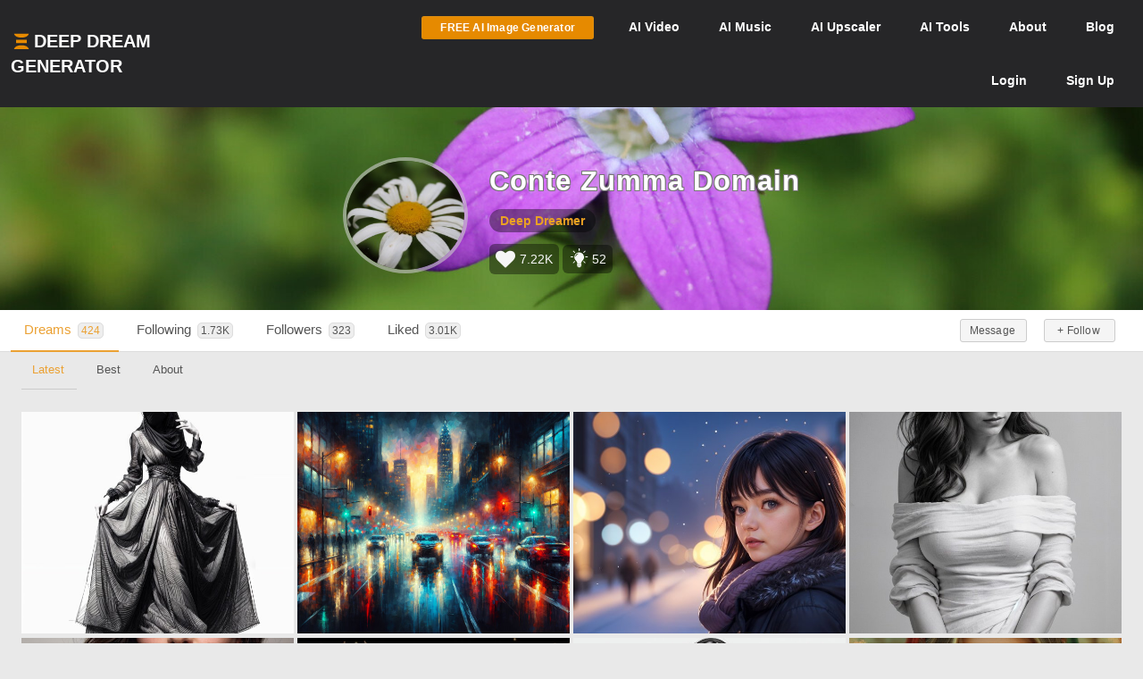

--- FILE ---
content_type: text/html; charset=UTF-8
request_url: https://deepdreamgenerator.com/u/xgreeenground0?page=2
body_size: 26477
content:
<!doctype html>
<html class="no-js" lang="">

<head>
    
    <script type="text/javascript" charset="UTF-8" src="//geo.cookie-script.com/s/3fd90b2035f4db755e329072e067e0ff.js?country=gb&region=eu"></script>

    <!-- Google tag (gtag.js) with Consent Mode V2 -->
<script async src="https://www.googletagmanager.com/gtag/js?id=G-30GDX3M9B7"></script>
<script>
  window.dataLayer = window.dataLayer || [];
  function gtag(){dataLayer.push(arguments);}

  // Set default consent to 'denied' as a placeholder
  // CookieScript will update this based on user choice
  gtag('consent', 'default', {
    'analytics_storage': 'denied',
    'ad_storage': 'denied',
    'ad_user_data': 'denied',
    'ad_personalization': 'denied',
    'functionality_storage': 'denied',
    'personalization_storage': 'denied',
    'security_storage': 'granted', // Security cookies always allowed
    'wait_for_update': 500
  });

  gtag('js', new Date());
  gtag('config', 'G-30GDX3M9B7');
</script>
<!-- Google tag (gtag.js) ends -->


    <meta name="p:domain_verify" content="e8e547863911398e16ce49768f5a90c1"/>

    <meta charset="utf-8">
    <meta http-equiv="x-ua-compatible" content="ie=edge">
    <meta name="csrf-token" content="2UWLoO4ocGpH7oStDf8y48pgbbRO4zXlC1mudV2C">
    <title>    AI Art by Conte Zumma Domain  (@xgreeenground0) | Deep Dream Generator
</title>

    
    <meta name="description" content="Check out the latest, best and most liked AI art by Conte Zumma Domain  on Deep Dream Generator (DDG)">


<meta property="og:title" content="AI Art by Conte Zumma Domain  (@xgreeenground0) | Deep Dream Generator" />
<meta property="og:description" content="Check out the latest, best and most liked AI art by Conte Zumma Domain  on Deep Dream Generator (DDG)">
<meta property="og:image" content="https://deepdreamgenerator.com/storage/profile_photos/small_1622827_1723281232.jpg" />


<meta name="twitter:title" content="AI Art by Conte Zumma Domain  (@xgreeenground0) | Deep Dream Generator">
<meta name="twitter:description" content="Check out the latest, best and most liked AI art by Conte Zumma Domain  on Deep Dream Generator (DDG)">
<meta name="twitter:image" content="https://deepdreamgenerator.com/storage/profile_photos/small_1622827_1723281232.jpg">

<link rel="canonical" href="https://deepdreamgenerator.com/u/xgreeenground0" />

    
    <!-- Facebook -->
    <meta property="fb:page_id" content="859189424130738">

    <script type="text/javascript">

// Test for the ugliness.
if (window.location.hash == '#_=_'){

    // Check if the browser supports history.replaceState.
    if (history.replaceState) {

        // Keep the exact URL up to the hash.
        var cleanHref = window.location.href.split('#')[0];

        // Replace the URL in the address bar without messing with the back button.
        history.replaceState(null, null, cleanHref);

    } else {

        // Well, you're on an old browser, we can get rid of the _=_ but not the #.
        window.location.hash = '';

    }

}

</script>

    
    <link rel="shortcut icon" type="image/png" href="https://cdn.deepdreamgenerator.com/favicon-16.png">
    <link rel="apple-touch-icon" href="https://cdn.deepdreamgenerator.com/favicon-57.png">
    <link rel="apple-touch-icon" sizes="114x114" href="https://cdn.deepdreamgenerator.com/favicon-114.png">
    <link rel="apple-touch-icon" sizes="72x72" href="https://cdn.deepdreamgenerator.com/favicon-72.png">
    <link rel="apple-touch-icon" sizes="144x144" href="https://cdn.deepdreamgenerator.com/favicon-144.png">
    <link rel="apple-touch-icon" sizes="60x60" href="https://cdn.deepdreamgenerator.com/favicon-60.png">
    <link rel="apple-touch-icon" sizes="120x120" href="https://cdn.deepdreamgenerator.com/favicon-120.png">
    <link rel="apple-touch-icon" sizes="76x76" href="https://cdn.deepdreamgenerator.com/favicon-76.png">
    <link rel="apple-touch-icon" sizes="152x152" href="https://cdn.deepdreamgenerator.com/favicon-152.png">
    <link rel="apple-touch-icon" sizes="180x180" href="https://cdn.deepdreamgenerator.com/favicon-180.png">
    <meta name="msapplication-TileColor" content="#FFFFFF">
    <meta name="msapplication-TileImage" content="https://cdn.deepdreamgenerator.com/favicon-144.png">
    <meta name="msapplication-config" content="https://cdn.deepdreamgenerator.com/browserconfig.xml">
    <meta name="google" value="notranslate">
    

    
    <meta name="apple-mobile-web-app-capable" content="yes">
    <meta name=viewport content="width=device-width, minimum-scale=1, maximum-scale=1, initial-scale=1">
    <meta name="apple-mobile-web-app-status-bar-style" content="black">

    
    <script src="https://cdn.deepdreamgenerator.com/vendor/sharpen/assets/js/modernizr-2.8.3.min.js"></script>
    <link href="https://cdn.deepdreamgenerator.com/vendor/sharpen/assets/bootstrap/css/bootstrap.min.css" rel="stylesheet">
    <link href="https://cdn.deepdreamgenerator.com/vendor/sharpen/assets/css/select2.min.css" rel="stylesheet">
    <link href="https://cdn.deepdreamgenerator.com/vendor/sharpen/assets/font-awesome-4.4.0/css/font-awesome.min.css" rel="stylesheet">
    <link href="https://cdn.deepdreamgenerator.com/vendor/sharpen/assets/css/fontello.css" rel="stylesheet">
    <link href="https://cdn.deepdreamgenerator.com/vendor/sharpen/assets/css/app.css?v=49" rel="stylesheet">
    <link href="https://cdn.deepdreamgenerator.com/assets/community/app.css?v=106" rel="stylesheet">
    <link href="https://cdn.deepdreamgenerator.com/assets/community/app2.css?v=100" rel="stylesheet">
    <link href="https://cdn.deepdreamgenerator.com/assets/loader.css" rel="stylesheet">
    <link href="https://cdn.deepdreamgenerator.com/vendor/progress-bar/style.css" rel="stylesheet">
    <link href="https://cdn.deepdreamgenerator.com/vendor/jquery-message/jquery-confirm.min.css" rel="stylesheet">
    <link href="https://cdn.deepdreamgenerator.com/vendor/light-gallery/css/lightgallery.css" rel="stylesheet">
    <link href="https://cdn.deepdreamgenerator.com/vendor/light-gallery/css/lg-fb-comment-box.css" rel="stylesheet">
    <link href="https://cdn.deepdreamgenerator.com/assets/community/follow.css" rel="stylesheet">
        <link href="https://cdn.deepdreamgenerator.com/assets/chat/chat.css?v=3" rel="stylesheet">
    <link href="https://cdn.deepdreamgenerator.com/assets/subscription/plans/css/style.css?v=4" rel="stylesheet">
    <link href="https://cdn.deepdreamgenerator.com/assets/subscription/style.css?v=4" rel="stylesheet">
        
        
    <link rel="stylesheet" href="https://cdn.deepdreamgenerator.com/assets/filemanager/filemanager.css?v=33" />
    <link rel="stylesheet" href="https://cdn.deepdreamgenerator.com/vendor/jQuery-File-Upload-10.31.0/css/jquery.fileupload.css" />
    <link rel="stylesheet" href="https://cdn.deepdreamgenerator.com/vendor/jQuery-File-Upload-10.31.0/css/jquery.fileupload-ui.css" />
    <link rel="stylesheet" href="https://cdn.deepdreamgenerator.com/vendor/Blueimp-Gallery-3.3.0/css/blueimp-gallery.css" />
    <link rel="stylesheet" href="https://cdn.deepdreamgenerator.com/vendor/Blueimp-Gallery-3.3.0/css/blueimp-gallery-indicator.css" />
    <link rel="stylesheet" href="https://cdn.deepdreamgenerator.com/vendor/Blueimp-Gallery-3.3.0/css/blueimp-gallery-video.css" />
    

    
    
    <script defer src="https://cdn.jsdelivr.net/npm/img-comparison-slider@8/dist/index.js"></script>
    <link rel="stylesheet" href="https://cdn.jsdelivr.net/npm/img-comparison-slider@8/dist/styles.css"/>


    
    <link href='//fonts.googleapis.com/css?family=Source+Sans+Pro:400,700' rel='stylesheet' type='text/css'>

    <script type="text/javascript">
    if ( ! ddg) {
        var ddg = {}
    }

    ddg.const = {
        user: {
            'id': null
        },
        dream: {
            access: {"PRIVATE":10,"PUBLIC":20},
            status: {"INIT":10,"UPLOADED":20,"PROCESSING":30,"PROCESSED":40,"RE_DREAM":50,"FAILED":60,"UTTERLY_FAILED":70,"ALBUM":100}
        },
    }

    ddg.m = {
        chId: 0
    }

</script>

    <meta name="facebook-domain-verification" content="olo2jadktj6l002hd6dtsy4ulh0znm" />
    <!-- Facebook Pixel Code - Blocked until consent --><script type="text/plain" data-cookiescript="accepted" data-cookiecategory="marketing">!function(f,b,e,v,n,t,s){if(f.fbq)return;n=f.fbq=function(){n.callMethod?n.callMethod.apply(n,arguments):n.queue.push(arguments)};if(!f._fbq)f._fbq=n;n.push=n;n.loaded=!0;n.version='2.0';n.queue=[];t=b.createElement(e);t.async=!0;t.src=v;s=b.getElementsByTagName(e)[0];s.parentNode.insertBefore(t,s)}(window,document,'script','https://connect.facebook.net/en_US/fbevents.js'); fbq('init', '2062691883936454'); fbq('track', 'PageView');</script><noscript> <img height="1" width="1" src="https://www.facebook.com/tr?id=2062691883936454&ev=PageView&noscript=1"/></noscript><!-- End Facebook Pixel Code -->



    
        <link href="https://cdn.deepdreamgenerator.com/assets/my-prompts/my-prompts.css?v=5" rel="stylesheet">
    
</head>

<body class="not-logged-in inner-page
        profile-page  p-download ">

    
    


            <!--[if lt IE 8]>
    <p class="browserupgrade">You are using an <strong>outdated</strong> browser. Please <a href="http://browsehappy.com/">upgrade your browser</a> to improve your experience.</p>
<![endif]-->


<!-- Header -->
<header id="header">
    <div class="container">
        <div class="logo">
            <a href="https://deepdreamgenerator.com">
                <img class="small-ddg-logo" src="https://deepdreamgenerator.com/logo.svg"><span class="hidden-xs hidden-sm">Deep Dream Generator</span><span class="hidden-md hidden-lg ">DDG</span>
            </a>
        </div>

        <ul class="topNavigation">
            
            
                                    <li class="menu-item">
                        <a href="https://deepdreamgenerator.com/generate" class="link btn btn-sm btn-orange darker generate-btn" >
                            <i class="fa fa-cloud-upload" style="display: none;"></i>
                            <span>FREE AI Image Generator</span>
                        </a>
                    </li>
                
            


            
                
                                    
                    <li class="menu-item narrow-buttons guest-desktop-menu">
                        <a href="https://deepdreamgenerator.com/video-generator">
                            <span class="hidden-xs">AI </span>Video
                        </a>
                    </li>

                    <li class="menu-item guest-desktop-menu">
                        <a href="https://deepdreamgenerator.com/music-generator">
                            <span class="hidden-xs">AI </span>Music
                        </a>
                    </li>

                    
                    <li class="menu-item guest-desktop-menu ">
                        <a href="https://deepdreamgenerator.com/ai-upscaler">
                            <span class="hidden-xs">AI </span>Upscaler
                        </a>
                    </li>

                    
                    <li class="menu-item narrow-buttons guest-desktop-menu ">
                        <a href="https://deepdreamgenerator.com/ai-tools">
                            <span class="hidden-xs">AI </span>Tools
                        </a>
                    </li>

                    
                    <li class="menu-item narrow-buttons guest-desktop-menu">
                        <a href="https://deepdreamgenerator.com/about">About</a>
                    </li>

                    
                    <li class="menu-item narrow-buttons guest-desktop-menu hidden-xs">
                        <a href="https://deepdreamgenerator.com/blog">Blog</a>
                    </li>
                
                
                <li class="menu-item narrow-buttons guest-desktop-menu">
                    <a href="https://deepdreamgenerator.com/login" class="hidden-xs hidden-sm hidden-md">Login</a>
                    <a href="https://deepdreamgenerator.com/sign-up">Sign Up</a>
                </li>

                
                <li class="menu-item guest-mobile-menu">
                    <button type="button" class="mobile-menu-toggle" id="guestMobileMenuToggle">
                        <i class="fa fa-bars"></i>
                    </button>
                    <ul class="mobile-menu-dropdown" id="guestMobileMenuDropdown">
                        <li><a href="https://deepdreamgenerator.com/generate"><i class="fa fa-paint-brush"></i> AI Image</a></li>
                        <li><a href="https://deepdreamgenerator.com/video-generator"><i class="fa fa-video-camera"></i> AI Video</a></li>
                        <li><a href="https://deepdreamgenerator.com/music-generator"><i class="fa fa-music"></i> AI Music</a></li>
                        <li><a href="https://deepdreamgenerator.com/ai-upscaler"><i class="fa fa-expand"></i> AI Upscaler</a></li>
                        <li><a href="https://deepdreamgenerator.com/ai-tools"><i class="fa fa-wrench"></i> AI Tools</a></li>
                        <li><a href="https://deepdreamgenerator.com/about"><i class="fa fa-info-circle"></i> About</a></li>
                        <li><a href="https://deepdreamgenerator.com/blog"><i class="fa fa-newspaper-o"></i> Blog</a></li>
                        <li class="divider"></li>
                        <li><a href="https://deepdreamgenerator.com/login"><i class="fa fa-sign-in"></i> Login</a></li>
                        <li><a href="https://deepdreamgenerator.com/sign-up" class="signup-link"><i class="fa fa-user-plus"></i> Sign Up</a></li>
                    </ul>
                </li>

                    </ul>
    </div>
</header>
        <div class="cover">
    <div class="gradient"></div>
    <div class="container">
        <div class="content">
                <div class="profile-cover">
    <div class="user-info">
        <div class="image-wrapper">
            <img class="img-responsive" src="https://deepdreamgenerator.com/storage/profile_photos/small_1622827_1723281232.jpg" width="140px" height="140px">
        </div>
        <div class="title">
            <h1>Conte Zumma Domain </h1>
            <p class="level">
                                <a href="https://deepdreamgenerator.com/user-level-compute-energy">
                                    <span>Deep Dreamer</span>
                </a>
                                
                
                            </p>

            <p class="badges">
                <span class="profile-badge" data-toggle="tooltip" data-placement="top" title="Total likes received">
                    <i class="fa fa-heart"></i>
                    7.22K
                </span>
                <span class="profile-badge profile-badge-link"
                    data-toggle="popover" data-placement="bottom"
                    data-content='
                        <div style="color:#000;">
                            <h5><b>Inspirations Statistics</b></h5>
                            <span>Total inspirations:</span> <span>52</span>
                            <br />
                            <span>Last 30 days inspirations:</span> <span>3</span>
                            <br />
                            <a href="https://deepdreamgenerator.com/inspiration-reward" style="display:block;background:none;padding:0px !important;margin-top:10px !important;">Read more...</a>
                        </div>
                    '
                    data-html="true"
                >
                    <svg viewBox="0 0 1024 1024" version="1.1" xmlns="http://www.w3.org/2000/svg"><path d="M631.466667 870.4c0 12.561067-10.194489 22.755556-22.755556 22.755556l-182.044444 0c-12.561067 0-22.755556-10.194489-22.755556-22.755556s10.194489-22.755556 22.755556-22.755556l182.044444 0C621.272178 847.644444 631.466667 857.838933 631.466667 870.4zM608.711111 904.533333l-182.044444 0c-14.973156 0-26.567111 14.461156-21.583644 30.173867 3.003733 9.477689 12.5952 15.337244 22.539378 15.337244l0.341333 0c13.141333 0 25.156267 7.429689 31.038578 19.182933l0.238933 0.477867C467.171556 985.543111 483.362133 995.555556 501.077333 995.555556l33.223111 0c17.7152 0 33.905778-10.012444 41.824711-25.850311l0.238933-0.477867c5.882311-11.753244 17.897244-19.182933 31.038578-19.182933l0.341333 0c9.944178 0 19.535644-5.859556 22.539378-15.337244C635.278222 918.994489 623.684267 904.533333 608.711111 904.533333zM517.688889 176.355556c12.561067 0 22.755556-10.194489 22.755556-22.755556l0-91.022222c0-12.561067-10.194489-22.755556-22.755556-22.755556s-22.755556 10.194489-22.755556 22.755556l0 91.022222C494.933333 166.161067 505.127822 176.355556 517.688889 176.355556zM276.332089 262.997333c4.437333 4.448711 10.262756 6.667378 16.088178 6.667378s11.650844-2.218667 16.088178-6.667378c8.886044-8.886044 8.886044-23.290311 0-32.176356l-64.364089-64.364089c-8.874667-8.886044-23.301689-8.886044-32.176356 0-8.886044 8.886044-8.886044 23.290311 0 32.176356L276.332089 262.997333zM221.866667 472.177778c0-12.561067-10.194489-22.755556-22.755556-22.755556l-91.022222 0c-12.561067 0-22.755556 10.194489-22.755556 22.755556s10.194489 22.755556 22.755556 22.755556l91.022222 0C211.672178 494.933333 221.866667 484.738844 221.866667 472.177778zM276.332089 681.358222l-64.364089 64.364089c-8.886044 8.886044-8.886044 23.290311 0 32.176356 4.437333 4.448711 10.262756 6.667378 16.088178 6.667378s11.650844-2.218667 16.088178-6.667378l64.364089-64.364089c8.886044-8.886044 8.886044-23.290311 0-32.176356C299.633778 672.472178 285.206756 672.472178 276.332089 681.358222zM759.045689 681.358222c-8.886044-8.886044-23.290311-8.886044-32.176356 0s-8.886044 23.290311 0 32.176356l64.364089 64.364089c4.448711 4.448711 10.262756 6.667378 16.088178 6.667378s11.639467-2.218667 16.088178-6.667378c8.886044-8.886044 8.886044-23.290311 0-32.176356L759.045689 681.358222zM927.288889 449.422222l-91.022222 0c-12.561067 0-22.755556 10.194489-22.755556 22.755556s10.194489 22.755556 22.755556 22.755556l91.022222 0c12.561067 0 22.755556-10.194489 22.755556-22.755556S939.849956 449.422222 927.288889 449.422222zM742.957511 269.664711c5.825422 0 11.639467-2.218667 16.088178-6.667378l64.364089-64.364089c8.886044-8.886044 8.886044-23.290311 0-32.176356s-23.290311-8.886044-32.176356 0l-64.364089 64.364089c-8.886044 8.886044-8.886044 23.290311 0 32.176356C731.306667 267.446044 737.132089 269.664711 742.957511 269.664711zM631.466667 813.511111c0 12.561067-10.194489 22.755556-22.755556 22.755556l-182.044444 0c-12.561067 0-22.755556-10.194489-22.755556-22.755556 0-12.117333 9.500444-21.936356 21.447111-22.619022C411.192889 662.846578 278.755556 634.322489 278.755556 483.555556c0-131.959467 106.973867-238.933333 238.933333-238.933333s238.933333 106.973867 238.933333 238.933333c0 150.766933-132.437333 179.291022-146.602667 307.336533C621.966222 791.574756 631.466667 801.393778 631.466667 813.511111zM465.248711 308.451556c-3.538489-8.726756-13.471289-12.925156-22.232178-9.409422-58.151822 23.563378-102.240711 73.9328-117.930667 134.735644-2.3552 9.136356 3.140267 18.432 12.265244 20.7872C338.773333 454.940444 340.206933 455.111111 341.617778 455.111111c7.600356 0 14.529422-5.108622 16.520533-12.8 12.993422-50.3808 49.516089-92.114489 97.6896-111.627378C464.566044 327.145244 468.775822 317.201067 465.248711 308.451556z" fill="#f6f6f6"/></svg>                    52
                </span>
                            </p>

                    </div>
    </div>
    
</div>

<style>
    .cover {
        background: url(https://deepdreamgenerator.com/cache/img/ec20cb5f84302f78be39d0bf1445ce8eed543c55.jpg);
        background-repeat: round;
        background-size: cover;
    }
    @media only screen and (max-width : 460px) {
        .cover {
            background: url(https://deepdreamgenerator.com/cache/img/e29c7c79144fc613b7f3f16e1a5d3e6fece0a657.jpg);
        }
    }
</style>
        </div>
    </div>
</div>
        <div class="sub-menu">
    <div class="container">
        <div class="content">
                <ul class="nav nav-tabs  " role="tablist">     <li role="presentation" class="active ">
        <a href="https://deepdreamgenerator.com/u/xgreeenground0">Dreams <span class="counter-box">424</span></a>
    </li>    <li role="presentation" class=" ">
        <a href="https://deepdreamgenerator.com/u/xgreeenground0/following"><i class="fa fa-users hidden-sm hidden-md hidden-lg"></i> <span class="hidden-xs">Following </span> <span class="counter-box">1.73K</span></a>
    </li>    <li role="presentation" class=" ">
        <a href="https://deepdreamgenerator.com/u/xgreeenground0/followers"><i class="fa fa-sitemap hidden-sm hidden-md hidden-lg"></i> <span class="hidden-xs">Followers </span> <span class="counter-box">323</span></a>
    </li>    <li role="presentation" class=" ">
        <a href="https://deepdreamgenerator.com/u/xgreeenground0/liked"><i class="fa fa-heart hidden-sm hidden-md hidden-lg" title="Like"></i> <span class="hidden-xs">Liked </span> <span class="counter-box">3.01K</span></a>
    </li>    <li role="presentation" class=" pull-right no-hover btn-inside">
        <a href="https://deepdreamgenerator.com/-"><button class="btn btn-xs btn-default follow not-following" follow-id="1622827">
    + Follow
</button></a>
    </li>    <li role="presentation" class=" pull-right no-hover btn-inside">
        <a href="https://deepdreamgenerator.com/messages/xgreeenground0"><button class="btn btn-xs btn-default"><span class="hidden-xs">Message</span><span class="fa fa-envelope-o visible-xs"></span></button></a>
    </li> </ul>
        </div>
    </div>
</div>
    
    


    <div class="pageContent">
        <div class="pageWrap">
            <div class="container">

                
                
                    

                    

                    <!-- Ads -->

                        
        <ul class="nav nav-tabs  sub-sub-menu" role="tablist">     <li role="presentation" class="active ">
        <a href="https://deepdreamgenerator.com/u/xgreeenground0">Latest</a>
    </li>    <li role="presentation" class=" ">
        <a href="https://deepdreamgenerator.com/u/xgreeenground0/best">Best</a>
    </li>    <li role="presentation" class=" open-about-tab">
        <a href="#about">About</a>
    </li> </ul>

    
    <link rel="stylesheet" href="https://cdn.deepdreamgenerator.com/assets/album/album.css?v=7">
<link rel="stylesheet" href="https://cdn.deepdreamgenerator.com/assets/community/pin-dreams.css?v=1">
<div class="row gallery light-gallery ddg-load-later">



            
    <div
        ddg-type="dream"
        ddg-uid="sjswkfiweuj"
        class="item   ddg-attributes item-box col-lg-3 col-md-4 col-sm-6  one-small-box normal-dream"
    >
        <div class="image-wrapper">
                            <div>
            <img
            data-src="https://img-v3.deepdreamgenerator.com/1622827/yos6o3_3c96f8be8598ea51b6f172c73646584dd6913eb0.jpg"
            data-sub-html="<a uid='sjswkfiweuj' href='https://deepdreamgenerator.com/ddream/sjswkfiweuj'><span>Elegant Sadness in Hyper-Realistic Portrait &nbsp;<i class='fa fa-angle-right'></i></span></a>"
            class="light-gallery-item thumb img-responsive"
            ddg-target-gallery="#light-gallery-default"
            ddg-target-slide="0"
            alt="Elegant Black Dress with Intricate Patterns and Hijab"
            src="https://img-v3.deepdreamgenerator.com/1622827/md_yos6o3_9a17b8ab9398ccacd157a91c343f2c41d2936674.jpg"
            
        >
    </div>
                                    
            <div class="ddg-round-btn ddg-drop-down dropup boxHeaderOptions">
                <div class="dropdown-toggle"
                     title="More options"
                     data-toggle="dropdown" aria-haspopup="true" aria-expanded="true">
                     <i class="fa fa-ellipsis-v"></i>
                 </div>
                <ul class="dropdown-menu ddg-menu-left">
                    <li>
                <a class="popup-info" ddg-popup-target="#dream-share-popup-48051262" ddg-popup-title="Share Elegant Sadness in Hyper-Realistic Portrait" href="#" >
                    <i class="fa fa-share-alt"></i> Share
                </a>
                <div id="dream-share-popup-48051262" class="hidden">
            <div class="well share-popup-well">
            <span>https://deepdreamgenerator.com/ddream/sjswkfiweuj</span>

            <a class="share-dream-copy-link"
                href="javascript:void(0);"
                data-link="https://deepdreamgenerator.com/ddream/sjswkfiweuj"
            >COPY LINK</a>
        </div>
        <div class="share-dream">
    <a class="share-facebook"
        href="https://www.facebook.com/sharer/sharer.php?u=https://deepdreamgenerator.com/ddream/sjswkfiweuj"
        target="_blank"
        data-toggle="tooltip"
        title="Share on Facebook"
    ><i class="fa fa-facebook-square"></i></a>

    <a class="share-pinterest"
        href="https://pinterest.com/pin/create/button/?url=https://deepdreamgenerator.com/ddream/sjswkfiweuj&media=https://img-v3.deepdreamgenerator.com/1622827/yos6o3_3c96f8be8598ea51b6f172c73646584dd6913eb0.jpg
                    &description=A striking figure in a flowing black dress with intricate patterns, cinched waist, and layered fabric, complemented by a matching hijab.
        "
        target="_blank"
        data-toggle="tooltip"
        title="Pin it on Pinterest"
    ><i class="fa fa-pinterest-square"></i></a>

    <a class="share-reddit"
                    href="https://www.reddit.com/submit?url=https://deepdreamgenerator.com/ddream/sjswkfiweuj
            &title=A striking figure in a flowing black dress with intricate patterns, cinched waist, and layered fabric, complemented by a matching hijab.
            &sr=aiArt"
                target="_blank"
        data-toggle="tooltip"
        title="Share on Reddit"
    ><i class="fa fa-reddit-square"></i></a>

    <a class="share-twitter-x"
                    href="https://twitter.com/intent/tweet?text=A striking figure in a flowing black dress with intricate patterns, cinched waist, and layered fabric, complemented by a matching hijab.
            &url=https://deepdreamgenerator.com/ddream/sjswkfiweuj"
                target="_blank"
        data-toggle="tooltip"
        title="Tweet on X"
    >
        <svg xmlns="http://www.w3.org/2000/svg" width="41" height="41" viewBox="0 0 448 512">
            <path d="M64 32C28.7 32 0 60.7 0 96V416c0 35.3 28.7 64 64 64H384c35.3 0 64-28.7 64-64V96c0-35.3-28.7-64-64-64H64zm297.1 84L257.3 234.6 379.4 396H283.8L209 298.1 123.3 396H75.8l111-126.9L69.7 116h98l67.7 89.5L313.6 116h47.5zM323.3 367.6L153.4 142.9H125.1L296.9 367.6h26.3z"/>
        </svg>
    </a>
</div>    </div>
            </li>
        
        <li>
            <a class="popup-info" ddg-popup-target="#dream-info-popup-48051262" ddg-popup-title="Info" href="#" >
                <i class="fa fa-info-circle"></i> Info
            </a>
                            <div id="dream-info-popup-48051262" class="hidden">
            <p>Elegant Sadness in Hyper-Realistic Portrait</p>
        <ul class="dream-info-popup">
        <li>
            <p>
                <strong>Model:</strong>
                <span class="dream-ticker">
                    AIVision
                                    </span>
                            </p>
        </li>
                    <li>
                <p>
                    <strong>Size:</strong>
                    <span>
                        1536 X 1536
                        (2.36 MP)
                    </span>
                </p>
            </li>
                                            <li>
                <p><strong>Used settings:</strong></p>
                <ul>
                                            <li><strong>Prompt</strong>: &quot;Black and white total head and shoulders portrait of a beautiful hyper-realistic sad woman with an elegant pose, wearing a linen off the shoulder, three quarter-sleeved hyper-textured black slightly oversized gown with intricate wispy folds and subtle textures, her hands are slightly exposed showing her beautiful manicured fingernails  clean line art, conveyed through expressive rough textured charcoal sketch marks, with visible deckle edges and subtle ripped and torn tears, infused with the emotional intensity of Egon expressive lines, the opulent details of Gustav Klimt&#039;s symbolic ornamentation, and the flowing organic curves of Alphonse Mucha&#039;s Art Nouveau style, with bold contrasts and loose hatching.&quot;</li>
                                            <li><strong>Using base image</strong>: No</li>
                                            <li><strong>Aspect Ratio</strong>: square</li>
                                    </ul>
            </li>
            </ul>
</div>
                    </li>


        
        

        
        
                <li>
            <a href="https://deepdreamgenerator.com/ddream/sjswkfiweuj">
                <i class="fa fa-share"></i> Dream page
            </a>
        </li>
        
                            

        
        <li>
            <a class="popup-info" ddg-popup-target="#report-popup-48051262" ddg-popup-title="Report" ddg-callback="reportControls()" href="#" >
                <i class="fa fa-exclamation-circle"></i> Report
            </a>
            <div id="report-popup-48051262" class="report-popup hidden">
    <div class="report-form row text-center">
        <div class="col-lg-12 form-group ">
            <p>Would you like to report this Dream as inappropriate?</p>
        </div>
        <div class="col-lg-12 form-group ">
            <textarea class="form-control comment" rows="2" cols="50" placeholder="Write a comment (optional)..."></textarea>
        </div>
        <div class="col-lg-12 form-group">
            <button class="report-button btn btn-primary" objectId="48051262" objectType="dream">Report</button>
        </div>
    </div>
</div>
        </li>
        
        
    </ul>

            </div>
                            <div class="info">
                                                                
                                        <span class="time">
                        <i class="fa fa-clock-o"></i>
                        52w
                    </span>
                    <div class="stats">
                        <div class="dream-views-single-page">
    <i class="fa fa-eye view-icon" aria-hidden="true"></i>
    <span class="number">3</span>
</div>
                        <div class="dream-comments-icon" ddg-uid="sjswkfiweuj">
   <span class="btn-action fa fa-comment-o" title="Comments"></span>
</div>
<div class="comments">
   <div class="dream-comments" ddg-uid="sjswkfiweuj">
      <span class="number">0</span>
   </div>
</div>                        <div class="likes">
                            <div class="dream-like "
     ddg-uid="sjswkfiweuj"
     ddg-likes="4"
>
    <span class="btn-action fa fa-heart-o" title="Like"></span>
    <span class="btn-action fa fa-heart" title="Click to Unlike"></span>
    <span class="number">4</span>
</div>
                        </div>
                    </div>
                </div>
            
            
            
        </div>
    </div>
        
    <div
        ddg-type="dream"
        ddg-uid="vok0sf2o71z"
        class="item   ddg-attributes item-box col-lg-3 col-md-4 col-sm-6  one-small-box normal-dream"
    >
        <div class="image-wrapper">
                            <div>
            <img
            data-src="https://img-v3.deepdreamgenerator.com/1622827/lrgwht_8f73ad3e18b25e72600e42140f3462d9cbb5c7c0.jpg"
            data-sub-html="<a uid='vok0sf2o71z' href='https://deepdreamgenerator.com/ddream/vok0sf2o71z'><span>Moody Reflections on Rainy City Streets &nbsp;<i class='fa fa-angle-right'></i></span></a>"
            class="light-gallery-item thumb img-responsive"
            ddg-target-gallery="#light-gallery-default"
            ddg-target-slide="1"
            alt="Vibrant Cityscape at Dusk with Skyscrapers and Fog"
            src="https://img-v3.deepdreamgenerator.com/1622827/md_lrgwht_b1f0a879905bb3bb7f185134fe3aa61f26727a1b.jpg"
            
        >
    </div>
                                    
            <div class="ddg-round-btn ddg-drop-down dropup boxHeaderOptions">
                <div class="dropdown-toggle"
                     title="More options"
                     data-toggle="dropdown" aria-haspopup="true" aria-expanded="true">
                     <i class="fa fa-ellipsis-v"></i>
                 </div>
                <ul class="dropdown-menu ddg-menu-left">
                    <li>
                <a class="popup-info" ddg-popup-target="#dream-share-popup-48051258" ddg-popup-title="Share Moody Reflections on Rainy City Streets" href="#" >
                    <i class="fa fa-share-alt"></i> Share
                </a>
                <div id="dream-share-popup-48051258" class="hidden">
            <div class="well share-popup-well">
            <span>https://deepdreamgenerator.com/ddream/vok0sf2o71z</span>

            <a class="share-dream-copy-link"
                href="javascript:void(0);"
                data-link="https://deepdreamgenerator.com/ddream/vok0sf2o71z"
            >COPY LINK</a>
        </div>
        <div class="share-dream">
    <a class="share-facebook"
        href="https://www.facebook.com/sharer/sharer.php?u=https://deepdreamgenerator.com/ddream/vok0sf2o71z"
        target="_blank"
        data-toggle="tooltip"
        title="Share on Facebook"
    ><i class="fa fa-facebook-square"></i></a>

    <a class="share-pinterest"
        href="https://pinterest.com/pin/create/button/?url=https://deepdreamgenerator.com/ddream/vok0sf2o71z&media=https://img-v3.deepdreamgenerator.com/1622827/lrgwht_8f73ad3e18b25e72600e42140f3462d9cbb5c7c0.jpg
                    &description=A vibrant cityscape at dusk features towering skyscrapers in a misty glow, with reflective rain-slick streets and illuminated traffic lights.
        "
        target="_blank"
        data-toggle="tooltip"
        title="Pin it on Pinterest"
    ><i class="fa fa-pinterest-square"></i></a>

    <a class="share-reddit"
                    href="https://www.reddit.com/submit?url=https://deepdreamgenerator.com/ddream/vok0sf2o71z
            &title=A vibrant cityscape at dusk features towering skyscrapers in a misty glow, with reflective rain-slick streets and illuminated traffic lights.
            &sr=aiArt"
                target="_blank"
        data-toggle="tooltip"
        title="Share on Reddit"
    ><i class="fa fa-reddit-square"></i></a>

    <a class="share-twitter-x"
                    href="https://twitter.com/intent/tweet?text=A vibrant cityscape at dusk features towering skyscrapers in a misty glow, with reflective rain-slick streets and illuminated traffic lights.
            &url=https://deepdreamgenerator.com/ddream/vok0sf2o71z"
                target="_blank"
        data-toggle="tooltip"
        title="Tweet on X"
    >
        <svg xmlns="http://www.w3.org/2000/svg" width="41" height="41" viewBox="0 0 448 512">
            <path d="M64 32C28.7 32 0 60.7 0 96V416c0 35.3 28.7 64 64 64H384c35.3 0 64-28.7 64-64V96c0-35.3-28.7-64-64-64H64zm297.1 84L257.3 234.6 379.4 396H283.8L209 298.1 123.3 396H75.8l111-126.9L69.7 116h98l67.7 89.5L313.6 116h47.5zM323.3 367.6L153.4 142.9H125.1L296.9 367.6h26.3z"/>
        </svg>
    </a>
</div>    </div>
            </li>
        
        <li>
            <a class="popup-info" ddg-popup-target="#dream-info-popup-48051258" ddg-popup-title="Info" href="#" >
                <i class="fa fa-info-circle"></i> Info
            </a>
                            <div id="dream-info-popup-48051258" class="hidden">
            <p>Moody Reflections on Rainy City Streets</p>
        <ul class="dream-info-popup">
        <li>
            <p>
                <strong>Model:</strong>
                <span class="dream-ticker">
                    AIVision
                                    </span>
                            </p>
        </li>
                    <li>
                <p>
                    <strong>Size:</strong>
                    <span>
                        1792 X 1008
                        (1.81 MP)
                    </span>
                </p>
            </li>
                                            <li>
                <p><strong>Used settings:</strong></p>
                <ul>
                                            <li><strong>Prompt</strong>: Rain-soaked city street, reflections on wet pavement, car headlights cutting through the darkness, blurred neon signs, glowing traffic lights, streaks of rain on car windows, urban skyline in the background, moody atmosphere, emotional depth, dynamic brush strokes, expressive colors, evocative lighting, shadows playing on the road, artistically captured, intense emotions conveyed</li>
                                            <li><strong>Using base image</strong>: No</li>
                                            <li><strong>Aspect Ratio</strong>: landscape_wide</li>
                                    </ul>
            </li>
            </ul>
</div>
                    </li>


        
        

        
        
                <li>
            <a href="https://deepdreamgenerator.com/ddream/vok0sf2o71z">
                <i class="fa fa-share"></i> Dream page
            </a>
        </li>
        
                            

        
        <li>
            <a class="popup-info" ddg-popup-target="#report-popup-48051258" ddg-popup-title="Report" ddg-callback="reportControls()" href="#" >
                <i class="fa fa-exclamation-circle"></i> Report
            </a>
            <div id="report-popup-48051258" class="report-popup hidden">
    <div class="report-form row text-center">
        <div class="col-lg-12 form-group ">
            <p>Would you like to report this Dream as inappropriate?</p>
        </div>
        <div class="col-lg-12 form-group ">
            <textarea class="form-control comment" rows="2" cols="50" placeholder="Write a comment (optional)..."></textarea>
        </div>
        <div class="col-lg-12 form-group">
            <button class="report-button btn btn-primary" objectId="48051258" objectType="dream">Report</button>
        </div>
    </div>
</div>
        </li>
        
        
    </ul>

            </div>
                            <div class="info">
                                                                
                                        <span class="time">
                        <i class="fa fa-clock-o"></i>
                        52w
                    </span>
                    <div class="stats">
                        <div class="dream-views-single-page">
    <i class="fa fa-eye view-icon" aria-hidden="true"></i>
    <span class="number">2</span>
</div>
                        <div class="dream-comments-icon" ddg-uid="vok0sf2o71z">
   <span class="btn-action fa fa-comment-o" title="Comments"></span>
</div>
<div class="comments">
   <div class="dream-comments" ddg-uid="vok0sf2o71z">
      <span class="number">0</span>
   </div>
</div>                        <div class="likes">
                            <div class="dream-like "
     ddg-uid="vok0sf2o71z"
     ddg-likes="5"
>
    <span class="btn-action fa fa-heart-o" title="Like"></span>
    <span class="btn-action fa fa-heart" title="Click to Unlike"></span>
    <span class="number">5</span>
</div>
                        </div>
                    </div>
                </div>
            
            
            
        </div>
    </div>
        
    <div
        ddg-type="dream"
        ddg-uid="fpc75uyyyn8"
        class="item   ddg-attributes item-box col-lg-3 col-md-4 col-sm-6  one-small-box normal-dream"
    >
        <div class="image-wrapper">
                            <div>
            <img
            data-src="https://img-v3.deepdreamgenerator.com/1622827/z9i8o9_4ab05b41adf026bfc5c86cfea6d831fa277e8363.jpg"
            data-sub-html="<a uid='fpc75uyyyn8' href='https://deepdreamgenerator.com/ddream/fpc75uyyyn8'><span>Winter Elegance in a Sunset Portrait &nbsp;<i class='fa fa-angle-right'></i></span></a>"
            class="light-gallery-item thumb img-responsive"
            ddg-target-gallery="#light-gallery-default"
            ddg-target-slide="2"
            alt="Young woman in winter setting with falling snowflakes"
            src="https://img-v3.deepdreamgenerator.com/1622827/md_z9i8o9_5f30d887a321994d407abf979ce5afd9663ecdd1.jpg"
            
        >
    </div>
                                    
            <div class="ddg-round-btn ddg-drop-down dropup boxHeaderOptions">
                <div class="dropdown-toggle"
                     title="More options"
                     data-toggle="dropdown" aria-haspopup="true" aria-expanded="true">
                     <i class="fa fa-ellipsis-v"></i>
                 </div>
                <ul class="dropdown-menu ddg-menu-left">
                    <li>
                <a class="popup-info" ddg-popup-target="#dream-share-popup-48051254" ddg-popup-title="Share Winter Elegance in a Sunset Portrait" href="#" >
                    <i class="fa fa-share-alt"></i> Share
                </a>
                <div id="dream-share-popup-48051254" class="hidden">
            <div class="well share-popup-well">
            <span>https://deepdreamgenerator.com/ddream/fpc75uyyyn8</span>

            <a class="share-dream-copy-link"
                href="javascript:void(0);"
                data-link="https://deepdreamgenerator.com/ddream/fpc75uyyyn8"
            >COPY LINK</a>
        </div>
        <div class="share-dream">
    <a class="share-facebook"
        href="https://www.facebook.com/sharer/sharer.php?u=https://deepdreamgenerator.com/ddream/fpc75uyyyn8"
        target="_blank"
        data-toggle="tooltip"
        title="Share on Facebook"
    ><i class="fa fa-facebook-square"></i></a>

    <a class="share-pinterest"
        href="https://pinterest.com/pin/create/button/?url=https://deepdreamgenerator.com/ddream/fpc75uyyyn8&media=https://img-v3.deepdreamgenerator.com/1622827/z9i8o9_4ab05b41adf026bfc5c86cfea6d831fa277e8363.jpg
                    &description=A young woman with long, dark hair stands in a softly lit street, surrounded by falling snowflakes and warm orange bokeh lights, exuding a cozy winter vibe.
        "
        target="_blank"
        data-toggle="tooltip"
        title="Pin it on Pinterest"
    ><i class="fa fa-pinterest-square"></i></a>

    <a class="share-reddit"
                    href="https://www.reddit.com/submit?url=https://deepdreamgenerator.com/ddream/fpc75uyyyn8
            &title=A young woman with long, dark hair stands in a softly lit street, surrounded by falling snowflakes and warm orange bokeh lights, exuding a cozy winter vibe.
            &sr=aiArt"
                target="_blank"
        data-toggle="tooltip"
        title="Share on Reddit"
    ><i class="fa fa-reddit-square"></i></a>

    <a class="share-twitter-x"
                    href="https://twitter.com/intent/tweet?text=A young woman with long, dark hair stands in a softly lit street, surrounded by falling snowflakes and warm orange bokeh lights, exuding a cozy winter vibe.
            &url=https://deepdreamgenerator.com/ddream/fpc75uyyyn8"
                target="_blank"
        data-toggle="tooltip"
        title="Tweet on X"
    >
        <svg xmlns="http://www.w3.org/2000/svg" width="41" height="41" viewBox="0 0 448 512">
            <path d="M64 32C28.7 32 0 60.7 0 96V416c0 35.3 28.7 64 64 64H384c35.3 0 64-28.7 64-64V96c0-35.3-28.7-64-64-64H64zm297.1 84L257.3 234.6 379.4 396H283.8L209 298.1 123.3 396H75.8l111-126.9L69.7 116h98l67.7 89.5L313.6 116h47.5zM323.3 367.6L153.4 142.9H125.1L296.9 367.6h26.3z"/>
        </svg>
    </a>
</div>    </div>
            </li>
        
        <li>
            <a class="popup-info" ddg-popup-target="#dream-info-popup-48051254" ddg-popup-title="Info" href="#" >
                <i class="fa fa-info-circle"></i> Info
            </a>
                            <div id="dream-info-popup-48051254" class="hidden">
            <p>Winter Elegance in a Sunset Portrait</p>
        <ul class="dream-info-popup">
        <li>
            <p>
                <strong>Model:</strong>
                <span class="dream-ticker">
                    Animatron
                                    </span>
                            </p>
        </li>
                    <li>
                <p>
                    <strong>Size:</strong>
                    <span>
                        1920 X 1080
                        (2.07 MP)
                    </span>
                </p>
            </li>
                                            <li>
                <p><strong>Used settings:</strong></p>
                <ul>
                                            <li><strong>Prompt</strong>: portrait: when the sun sets, when it is cold and calm, when the winter... she&#039;s still hot:: [ Answer in the cold...]  bokeh</li>
                                            <li><strong>Using base image</strong>: No</li>
                                            <li><strong>Aspect Ratio</strong>: landscape_wide</li>
                                    </ul>
            </li>
            </ul>
</div>
                    </li>


        
        

        
        
                <li>
            <a href="https://deepdreamgenerator.com/ddream/fpc75uyyyn8">
                <i class="fa fa-share"></i> Dream page
            </a>
        </li>
        
                            

        
        <li>
            <a class="popup-info" ddg-popup-target="#report-popup-48051254" ddg-popup-title="Report" ddg-callback="reportControls()" href="#" >
                <i class="fa fa-exclamation-circle"></i> Report
            </a>
            <div id="report-popup-48051254" class="report-popup hidden">
    <div class="report-form row text-center">
        <div class="col-lg-12 form-group ">
            <p>Would you like to report this Dream as inappropriate?</p>
        </div>
        <div class="col-lg-12 form-group ">
            <textarea class="form-control comment" rows="2" cols="50" placeholder="Write a comment (optional)..."></textarea>
        </div>
        <div class="col-lg-12 form-group">
            <button class="report-button btn btn-primary" objectId="48051254" objectType="dream">Report</button>
        </div>
    </div>
</div>
        </li>
        
        
    </ul>

            </div>
                            <div class="info">
                                                                
                                        <span class="time">
                        <i class="fa fa-clock-o"></i>
                        52w
                    </span>
                    <div class="stats">
                        <div class="dream-views-single-page">
    <i class="fa fa-eye view-icon" aria-hidden="true"></i>
    <span class="number">2</span>
</div>
                        <div class="dream-comments-icon" ddg-uid="fpc75uyyyn8">
   <span class="btn-action fa fa-comment-o" title="Comments"></span>
</div>
<div class="comments">
   <div class="dream-comments" ddg-uid="fpc75uyyyn8">
      <span class="number">0</span>
   </div>
</div>                        <div class="likes">
                            <div class="dream-like "
     ddg-uid="fpc75uyyyn8"
     ddg-likes="3"
>
    <span class="btn-action fa fa-heart-o" title="Like"></span>
    <span class="btn-action fa fa-heart" title="Click to Unlike"></span>
    <span class="number">3</span>
</div>
                        </div>
                    </div>
                </div>
            
            
            
        </div>
    </div>
        
    <div
        ddg-type="dream"
        ddg-uid="fy9wkjdipph"
        class="item   ddg-attributes item-box col-lg-3 col-md-4 col-sm-6  one-small-box normal-dream"
    >
        <div class="image-wrapper">
                            <div>
            <img
            data-src="https://img-v3.deepdreamgenerator.com/1622827/je92ln_1d19a402d17ba9a5932f8408df9ed4b306fb927a.jpg"
            data-sub-html="<a uid='fy9wkjdipph' href='https://deepdreamgenerator.com/ddream/fy9wkjdipph'><span>Elegant Sadness in Hyper-Realistic Portrait &nbsp;<i class='fa fa-angle-right'></i></span></a>"
            class="light-gallery-item thumb img-responsive"
            ddg-target-gallery="#light-gallery-default"
            ddg-target-slide="3"
            alt="Black and White Portrait of Woman in White Dress"
            src="https://img-v3.deepdreamgenerator.com/1622827/md_je92ln_f87bd42a211d9360d866b743f0178589b9d8e66d.jpg"
            
        >
    </div>
                                    
            <div class="ddg-round-btn ddg-drop-down dropup boxHeaderOptions">
                <div class="dropdown-toggle"
                     title="More options"
                     data-toggle="dropdown" aria-haspopup="true" aria-expanded="true">
                     <i class="fa fa-ellipsis-v"></i>
                 </div>
                <ul class="dropdown-menu ddg-menu-left">
                    <li>
                <a class="popup-info" ddg-popup-target="#dream-share-popup-48051252" ddg-popup-title="Share Elegant Sadness in Hyper-Realistic Portrait" href="#" >
                    <i class="fa fa-share-alt"></i> Share
                </a>
                <div id="dream-share-popup-48051252" class="hidden">
            <div class="well share-popup-well">
            <span>https://deepdreamgenerator.com/ddream/fy9wkjdipph</span>

            <a class="share-dream-copy-link"
                href="javascript:void(0);"
                data-link="https://deepdreamgenerator.com/ddream/fy9wkjdipph"
            >COPY LINK</a>
        </div>
        <div class="share-dream">
    <a class="share-facebook"
        href="https://www.facebook.com/sharer/sharer.php?u=https://deepdreamgenerator.com/ddream/fy9wkjdipph"
        target="_blank"
        data-toggle="tooltip"
        title="Share on Facebook"
    ><i class="fa fa-facebook-square"></i></a>

    <a class="share-pinterest"
        href="https://pinterest.com/pin/create/button/?url=https://deepdreamgenerator.com/ddream/fy9wkjdipph&media=https://img-v3.deepdreamgenerator.com/1622827/je92ln_1d19a402d17ba9a5932f8408df9ed4b306fb927a.jpg
                    &description=A woman in a soft, off-shoulder white dress is captured in black and white, showcasing a contemplative expression and introspective aura.
        "
        target="_blank"
        data-toggle="tooltip"
        title="Pin it on Pinterest"
    ><i class="fa fa-pinterest-square"></i></a>

    <a class="share-reddit"
                    href="https://www.reddit.com/submit?url=https://deepdreamgenerator.com/ddream/fy9wkjdipph
            &title=A woman in a soft, off-shoulder white dress is captured in black and white, showcasing a contemplative expression and introspective aura.
            &sr=aiArt"
                target="_blank"
        data-toggle="tooltip"
        title="Share on Reddit"
    ><i class="fa fa-reddit-square"></i></a>

    <a class="share-twitter-x"
                    href="https://twitter.com/intent/tweet?text=A woman in a soft, off-shoulder white dress is captured in black and white, showcasing a contemplative expression and introspective aura.
            &url=https://deepdreamgenerator.com/ddream/fy9wkjdipph"
                target="_blank"
        data-toggle="tooltip"
        title="Tweet on X"
    >
        <svg xmlns="http://www.w3.org/2000/svg" width="41" height="41" viewBox="0 0 448 512">
            <path d="M64 32C28.7 32 0 60.7 0 96V416c0 35.3 28.7 64 64 64H384c35.3 0 64-28.7 64-64V96c0-35.3-28.7-64-64-64H64zm297.1 84L257.3 234.6 379.4 396H283.8L209 298.1 123.3 396H75.8l111-126.9L69.7 116h98l67.7 89.5L313.6 116h47.5zM323.3 367.6L153.4 142.9H125.1L296.9 367.6h26.3z"/>
        </svg>
    </a>
</div>    </div>
            </li>
        
        <li>
            <a class="popup-info" ddg-popup-target="#dream-info-popup-48051252" ddg-popup-title="Info" href="#" >
                <i class="fa fa-info-circle"></i> Info
            </a>
                            <div id="dream-info-popup-48051252" class="hidden">
            <p>Elegant Sadness in Hyper-Realistic Portrait</p>
        <ul class="dream-info-popup">
        <li>
            <p>
                <strong>Model:</strong>
                <span class="dream-ticker">
                    Photonic
                                    </span>
                            </p>
        </li>
                    <li>
                <p>
                    <strong>Size:</strong>
                    <span>
                        1080 X 1920
                        (2.07 MP)
                    </span>
                </p>
            </li>
                                            <li>
                <p><strong>Used settings:</strong></p>
                <ul>
                                            <li><strong>Prompt</strong>: &quot;Black and white total head and shoulders portrait of a beautiful hyper-realistic sad woman with an elegant pose, wearing a linen off the shoulder, three quarter-sleeved hyper-textured black slightly oversized gown with intricate wispy folds and subtle textures, her hands are slightly exposed showing her beautiful manicured fingernails  clean line art, conveyed through expressive rough textured charcoal sketch marks, with visible deckle edges and subtle ripped and torn tears, infused with the emotional intensity of Egon expressive lines, the opulent details of Gustav Klimt&#039;s symbolic ornamentation, and the flowing organic curves of Alphonse Mucha&#039;s Art Nouveau style, with bold contrasts and loose hatching.&quot;</li>
                                            <li><strong>Using base image</strong>: No</li>
                                            <li><strong>Aspect Ratio</strong>: portrait_tall</li>
                                    </ul>
            </li>
            </ul>
</div>
                    </li>


        
        

        
        
                <li>
            <a href="https://deepdreamgenerator.com/ddream/fy9wkjdipph">
                <i class="fa fa-share"></i> Dream page
            </a>
        </li>
        
                            

        
        <li>
            <a class="popup-info" ddg-popup-target="#report-popup-48051252" ddg-popup-title="Report" ddg-callback="reportControls()" href="#" >
                <i class="fa fa-exclamation-circle"></i> Report
            </a>
            <div id="report-popup-48051252" class="report-popup hidden">
    <div class="report-form row text-center">
        <div class="col-lg-12 form-group ">
            <p>Would you like to report this Dream as inappropriate?</p>
        </div>
        <div class="col-lg-12 form-group ">
            <textarea class="form-control comment" rows="2" cols="50" placeholder="Write a comment (optional)..."></textarea>
        </div>
        <div class="col-lg-12 form-group">
            <button class="report-button btn btn-primary" objectId="48051252" objectType="dream">Report</button>
        </div>
    </div>
</div>
        </li>
        
        
    </ul>

            </div>
                            <div class="info">
                                                                
                                        <span class="time">
                        <i class="fa fa-clock-o"></i>
                        52w
                    </span>
                    <div class="stats">
                        <div class="dream-views-single-page">
    <i class="fa fa-eye view-icon" aria-hidden="true"></i>
    <span class="number">3</span>
</div>
                        <div class="dream-comments-icon" ddg-uid="fy9wkjdipph">
   <span class="btn-action fa fa-comment-o" title="Comments"></span>
</div>
<div class="comments">
   <div class="dream-comments" ddg-uid="fy9wkjdipph">
      <span class="number">0</span>
   </div>
</div>                        <div class="likes">
                            <div class="dream-like "
     ddg-uid="fy9wkjdipph"
     ddg-likes="4"
>
    <span class="btn-action fa fa-heart-o" title="Like"></span>
    <span class="btn-action fa fa-heart" title="Click to Unlike"></span>
    <span class="number">4</span>
</div>
                        </div>
                    </div>
                </div>
            
            
            
        </div>
    </div>
        
    <div
        ddg-type="dream"
        ddg-uid="hd55vtp8j68"
        class="item   ddg-attributes item-box col-lg-3 col-md-4 col-sm-6  one-small-box normal-dream"
    >
        <div class="image-wrapper">
                            <div>
            <img
            data-src="https://img-v3.deepdreamgenerator.com/1622827/puvvk6_9ffb85b15bc8151d5e58c0354b3f2b1c626d578e.jpg"
            data-sub-html="<a uid='hd55vtp8j68' href='https://deepdreamgenerator.com/ddream/hd55vtp8j68'><span>Timeless Beauty in Artistry and Form &nbsp;<i class='fa fa-angle-right'></i></span></a>"
            class="light-gallery-item thumb img-responsive"
            ddg-target-gallery="#light-gallery-default"
            ddg-target-slide="4"
            alt="Elegant Portrait of Two Women with Flowing Hair"
            src="https://img-v3.deepdreamgenerator.com/1622827/md_puvvk6_f9f0e1aab66b5eef9492c963c8be1448bee09d53.jpg"
            
        >
    </div>
                                    
            <div class="ddg-round-btn ddg-drop-down dropup boxHeaderOptions">
                <div class="dropdown-toggle"
                     title="More options"
                     data-toggle="dropdown" aria-haspopup="true" aria-expanded="true">
                     <i class="fa fa-ellipsis-v"></i>
                 </div>
                <ul class="dropdown-menu ddg-menu-left">
                    <li>
                <a class="popup-info" ddg-popup-target="#dream-share-popup-48051244" ddg-popup-title="Share Timeless Beauty in Artistry and Form" href="#" >
                    <i class="fa fa-share-alt"></i> Share
                </a>
                <div id="dream-share-popup-48051244" class="hidden">
            <div class="well share-popup-well">
            <span>https://deepdreamgenerator.com/ddream/hd55vtp8j68</span>

            <a class="share-dream-copy-link"
                href="javascript:void(0);"
                data-link="https://deepdreamgenerator.com/ddream/hd55vtp8j68"
            >COPY LINK</a>
        </div>
        <div class="share-dream">
    <a class="share-facebook"
        href="https://www.facebook.com/sharer/sharer.php?u=https://deepdreamgenerator.com/ddream/hd55vtp8j68"
        target="_blank"
        data-toggle="tooltip"
        title="Share on Facebook"
    ><i class="fa fa-facebook-square"></i></a>

    <a class="share-pinterest"
        href="https://pinterest.com/pin/create/button/?url=https://deepdreamgenerator.com/ddream/hd55vtp8j68&media=https://img-v3.deepdreamgenerator.com/1622827/puvvk6_9ffb85b15bc8151d5e58c0354b3f2b1c626d578e.jpg
                    &description=This portrait features two women with long hair, one in a gray hooded garment, set against a smooth background that highlights their serene expressions.
        "
        target="_blank"
        data-toggle="tooltip"
        title="Pin it on Pinterest"
    ><i class="fa fa-pinterest-square"></i></a>

    <a class="share-reddit"
                    href="https://www.reddit.com/submit?url=https://deepdreamgenerator.com/ddream/hd55vtp8j68
            &title=This portrait features two women with long hair, one in a gray hooded garment, set against a smooth background that highlights their serene expressions.
            &sr=aiArt"
                target="_blank"
        data-toggle="tooltip"
        title="Share on Reddit"
    ><i class="fa fa-reddit-square"></i></a>

    <a class="share-twitter-x"
                    href="https://twitter.com/intent/tweet?text=This portrait features two women with long hair, one in a gray hooded garment, set against a smooth background that highlights their serene expressions.
            &url=https://deepdreamgenerator.com/ddream/hd55vtp8j68"
                target="_blank"
        data-toggle="tooltip"
        title="Tweet on X"
    >
        <svg xmlns="http://www.w3.org/2000/svg" width="41" height="41" viewBox="0 0 448 512">
            <path d="M64 32C28.7 32 0 60.7 0 96V416c0 35.3 28.7 64 64 64H384c35.3 0 64-28.7 64-64V96c0-35.3-28.7-64-64-64H64zm297.1 84L257.3 234.6 379.4 396H283.8L209 298.1 123.3 396H75.8l111-126.9L69.7 116h98l67.7 89.5L313.6 116h47.5zM323.3 367.6L153.4 142.9H125.1L296.9 367.6h26.3z"/>
        </svg>
    </a>
</div>    </div>
            </li>
        
        <li>
            <a class="popup-info" ddg-popup-target="#dream-info-popup-48051244" ddg-popup-title="Info" href="#" >
                <i class="fa fa-info-circle"></i> Info
            </a>
                            <div id="dream-info-popup-48051244" class="hidden">
            <p>Timeless Beauty in Artistry and Form</p>
        <ul class="dream-info-popup">
        <li>
            <p>
                <strong>Model:</strong>
                <span class="dream-ticker">
                    Artistic 2
                                    </span>
                            </p>
        </li>
                    <li>
                <p>
                    <strong>Size:</strong>
                    <span>
                        1080 X 1920
                        (2.07 MP)
                    </span>
                </p>
            </li>
                                            <li>
                <p><strong>Used settings:</strong></p>
                <ul>
                                            <li><strong>Prompt</strong>: beautiful woman by Paja Jovanović</li>
                                            <li><strong>Using base image</strong>: No</li>
                                            <li><strong>Aspect Ratio</strong>: portrait_tall</li>
                                    </ul>
            </li>
            </ul>
</div>
                    </li>


        
        

        
        
                <li>
            <a href="https://deepdreamgenerator.com/ddream/hd55vtp8j68">
                <i class="fa fa-share"></i> Dream page
            </a>
        </li>
        
                            

        
        <li>
            <a class="popup-info" ddg-popup-target="#report-popup-48051244" ddg-popup-title="Report" ddg-callback="reportControls()" href="#" >
                <i class="fa fa-exclamation-circle"></i> Report
            </a>
            <div id="report-popup-48051244" class="report-popup hidden">
    <div class="report-form row text-center">
        <div class="col-lg-12 form-group ">
            <p>Would you like to report this Dream as inappropriate?</p>
        </div>
        <div class="col-lg-12 form-group ">
            <textarea class="form-control comment" rows="2" cols="50" placeholder="Write a comment (optional)..."></textarea>
        </div>
        <div class="col-lg-12 form-group">
            <button class="report-button btn btn-primary" objectId="48051244" objectType="dream">Report</button>
        </div>
    </div>
</div>
        </li>
        
        
    </ul>

            </div>
                            <div class="info">
                                                                
                                        <span class="time">
                        <i class="fa fa-clock-o"></i>
                        52w
                    </span>
                    <div class="stats">
                        <div class="dream-views-single-page">
    <i class="fa fa-eye view-icon" aria-hidden="true"></i>
    <span class="number">2</span>
</div>
                        <div class="dream-comments-icon" ddg-uid="hd55vtp8j68">
   <span class="btn-action fa fa-comment-o" title="Comments"></span>
</div>
<div class="comments">
   <div class="dream-comments" ddg-uid="hd55vtp8j68">
      <span class="number">0</span>
   </div>
</div>                        <div class="likes">
                            <div class="dream-like "
     ddg-uid="hd55vtp8j68"
     ddg-likes="3"
>
    <span class="btn-action fa fa-heart-o" title="Like"></span>
    <span class="btn-action fa fa-heart" title="Click to Unlike"></span>
    <span class="number">3</span>
</div>
                        </div>
                    </div>
                </div>
            
            
            
        </div>
    </div>
        
    <div
        ddg-type="dream"
        ddg-uid="r9te9hjras6"
        class="item   ddg-attributes item-box col-lg-3 col-md-4 col-sm-6  one-small-box normal-dream"
    >
        <div class="image-wrapper">
                            <div>
            <a class="dream-link" href="https://deepdreamgenerator.com/ddream/r9te9hjras6">
            <div class="dream-video-play-button">
                <div class="play-icon"></div>
            </div>
            <img src="https://img-v3.deepdreamgenerator.com/1622827/md_69gwud_8a8300bd542a610e0b580c14e626c0b5e62bb37b.jpg" class="thumb img-responsive" />
        </a>
    </div>
                                    
            <div class="ddg-round-btn ddg-drop-down dropup boxHeaderOptions">
                <div class="dropdown-toggle"
                     title="More options"
                     data-toggle="dropdown" aria-haspopup="true" aria-expanded="true">
                     <i class="fa fa-ellipsis-v"></i>
                 </div>
                <ul class="dropdown-menu ddg-menu-left">
                    <li>
                <a class="popup-info" ddg-popup-target="#dream-share-popup-48051239" ddg-popup-title="Share this dream" href="#" >
                    <i class="fa fa-share-alt"></i> Share
                </a>
                <div id="dream-share-popup-48051239" class="hidden">
            <div class="well share-popup-well">
            <span>https://deepdreamgenerator.com/ddream/r9te9hjras6</span>

            <a class="share-dream-copy-link"
                href="javascript:void(0);"
                data-link="https://deepdreamgenerator.com/ddream/r9te9hjras6"
            >COPY LINK</a>
        </div>
        <div class="share-dream">
    <a class="share-facebook"
        href="https://www.facebook.com/sharer/sharer.php?u=https://deepdreamgenerator.com/ddream/r9te9hjras6"
        target="_blank"
        data-toggle="tooltip"
        title="Share on Facebook"
    ><i class="fa fa-facebook-square"></i></a>

    <a class="share-pinterest"
        href="https://pinterest.com/pin/create/button/?url=https://deepdreamgenerator.com/ddream/r9te9hjras6&media=https://img-v3.deepdreamgenerator.com/1622827/69gwud_7c65220ffc4f84a4a5b53803b293a3f53f76764a.jpg
                    &description=Amazing AI generated video on DeepDreamGenerator.com!
        "
        target="_blank"
        data-toggle="tooltip"
        title="Pin it on Pinterest"
    ><i class="fa fa-pinterest-square"></i></a>

    <a class="share-reddit"
                    href="https://www.reddit.com/submit?url=https://deepdreamgenerator.com/ddream/r9te9hjras6
            &title=Amazing AI generated video on DeepDreamGenerator.com!
            &sr=aiArt"
                target="_blank"
        data-toggle="tooltip"
        title="Share on Reddit"
    ><i class="fa fa-reddit-square"></i></a>

    <a class="share-twitter-x"
                    href="https://twitter.com/intent/tweet?text=Amazing AI generated video on DeepDreamGenerator.com!
            &url=https://deepdreamgenerator.com/ddream/r9te9hjras6"
                target="_blank"
        data-toggle="tooltip"
        title="Tweet on X"
    >
        <svg xmlns="http://www.w3.org/2000/svg" width="41" height="41" viewBox="0 0 448 512">
            <path d="M64 32C28.7 32 0 60.7 0 96V416c0 35.3 28.7 64 64 64H384c35.3 0 64-28.7 64-64V96c0-35.3-28.7-64-64-64H64zm297.1 84L257.3 234.6 379.4 396H283.8L209 298.1 123.3 396H75.8l111-126.9L69.7 116h98l67.7 89.5L313.6 116h47.5zM323.3 367.6L153.4 142.9H125.1L296.9 367.6h26.3z"/>
        </svg>
    </a>
</div>    </div>
            </li>
        
        <li>
            <a class="popup-info" ddg-popup-target="#dream-info-popup-48051239" ddg-popup-title="Info" href="#" >
                <i class="fa fa-info-circle"></i> Info
            </a>
                            <div id="dream-info-popup-48051239" class="hidden">
        <ul class="dream-info-popup">
        <li>
            <p>
                <strong>Model:</strong>
                <span class="dream-ticker">
                    Runway
                                    </span>
                            </p>
        </li>
                    <li>
                <p>
                    <strong>Size:</strong>
                    <span>
                        1152 X 720
                        (0.83 MP)
                    </span>
                </p>
            </li>
                                            <li>
                <p><strong>Used settings:</strong></p>
                <ul>
                                            <li><strong>Aspect ratio</strong>: landscape</li>
                                    </ul>
            </li>
            </ul>
</div>
                    </li>


        
        

        
        
                <li>
            <a href="https://deepdreamgenerator.com/ddream/r9te9hjras6">
                <i class="fa fa-share"></i> Dream page
            </a>
        </li>
        
                            

        
        <li>
            <a class="popup-info" ddg-popup-target="#report-popup-48051239" ddg-popup-title="Report" ddg-callback="reportControls()" href="#" >
                <i class="fa fa-exclamation-circle"></i> Report
            </a>
            <div id="report-popup-48051239" class="report-popup hidden">
    <div class="report-form row text-center">
        <div class="col-lg-12 form-group ">
            <p>Would you like to report this Dream as inappropriate?</p>
        </div>
        <div class="col-lg-12 form-group ">
            <textarea class="form-control comment" rows="2" cols="50" placeholder="Write a comment (optional)..."></textarea>
        </div>
        <div class="col-lg-12 form-group">
            <button class="report-button btn btn-primary" objectId="48051239" objectType="dream">Report</button>
        </div>
    </div>
</div>
        </li>
        
        
    </ul>

            </div>
                            <div class="info">
                                            
                    
                                        <span class="time">
                        <i class="fa fa-clock-o"></i>
                        52w
                    </span>
                    <div class="stats">
                        <div class="dream-views-single-page">
    <i class="fa fa-eye view-icon" aria-hidden="true"></i>
    <span class="number">320</span>
</div>
                        <div class="dream-comments-icon" ddg-uid="r9te9hjras6">
   <span class="btn-action fa fa-comment-o" title="Comments"></span>
</div>
<div class="comments">
   <div class="dream-comments" ddg-uid="r9te9hjras6">
      <span class="number">0</span>
   </div>
</div>                        <div class="likes">
                            <div class="dream-like "
     ddg-uid="r9te9hjras6"
     ddg-likes="3"
>
    <span class="btn-action fa fa-heart-o" title="Like"></span>
    <span class="btn-action fa fa-heart" title="Click to Unlike"></span>
    <span class="number">3</span>
</div>
                        </div>
                    </div>
                </div>
            
            
            
        </div>
    </div>
        
    <div
        ddg-type="dream"
        ddg-uid="tqqninmxnsp"
        class="item   ddg-attributes item-box col-lg-3 col-md-4 col-sm-6  one-small-box normal-dream"
    >
        <div class="image-wrapper">
                            <div>
            <img
            data-src="https://img-v3.deepdreamgenerator.com/1622827/u9vp3j_87b14669d8d06294b1f9516483532ec334b225e0.jpg"
            data-sub-html="<a uid='tqqninmxnsp' href='https://deepdreamgenerator.com/ddream/tqqninmxnsp'><span>Elegant Sadness in Hyper-Realistic Portrait &nbsp;<i class='fa fa-angle-right'></i></span></a>"
            class="light-gallery-item thumb img-responsive"
            ddg-target-gallery="#light-gallery-default"
            ddg-target-slide="6"
            alt="Monochrome Illustration of a Woman in Black Gown"
            src="https://img-v3.deepdreamgenerator.com/1622827/md_u9vp3j_f6f64e33819629d92d3e3d04eaf962b145f9955f.jpg"
            
        >
    </div>
                                    
            <div class="ddg-round-btn ddg-drop-down dropup boxHeaderOptions">
                <div class="dropdown-toggle"
                     title="More options"
                     data-toggle="dropdown" aria-haspopup="true" aria-expanded="true">
                     <i class="fa fa-ellipsis-v"></i>
                 </div>
                <ul class="dropdown-menu ddg-menu-left">
                    <li>
                <a class="popup-info" ddg-popup-target="#dream-share-popup-48051234" ddg-popup-title="Share Elegant Sadness in Hyper-Realistic Portrait" href="#" >
                    <i class="fa fa-share-alt"></i> Share
                </a>
                <div id="dream-share-popup-48051234" class="hidden">
            <div class="well share-popup-well">
            <span>https://deepdreamgenerator.com/ddream/tqqninmxnsp</span>

            <a class="share-dream-copy-link"
                href="javascript:void(0);"
                data-link="https://deepdreamgenerator.com/ddream/tqqninmxnsp"
            >COPY LINK</a>
        </div>
        <div class="share-dream">
    <a class="share-facebook"
        href="https://www.facebook.com/sharer/sharer.php?u=https://deepdreamgenerator.com/ddream/tqqninmxnsp"
        target="_blank"
        data-toggle="tooltip"
        title="Share on Facebook"
    ><i class="fa fa-facebook-square"></i></a>

    <a class="share-pinterest"
        href="https://pinterest.com/pin/create/button/?url=https://deepdreamgenerator.com/ddream/tqqninmxnsp&media=https://img-v3.deepdreamgenerator.com/1622827/u9vp3j_87b14669d8d06294b1f9516483532ec334b225e0.jpg
                    &description=A monochrome illustration depicts a woman in an elegant black gown, showcasing intricate line work and shading that highlight her poised demeanor.
        "
        target="_blank"
        data-toggle="tooltip"
        title="Pin it on Pinterest"
    ><i class="fa fa-pinterest-square"></i></a>

    <a class="share-reddit"
                    href="https://www.reddit.com/submit?url=https://deepdreamgenerator.com/ddream/tqqninmxnsp
            &title=A monochrome illustration depicts a woman in an elegant black gown, showcasing intricate line work and shading that highlight her poised demeanor.
            &sr=aiArt"
                target="_blank"
        data-toggle="tooltip"
        title="Share on Reddit"
    ><i class="fa fa-reddit-square"></i></a>

    <a class="share-twitter-x"
                    href="https://twitter.com/intent/tweet?text=A monochrome illustration depicts a woman in an elegant black gown, showcasing intricate line work and shading that highlight her poised demeanor.
            &url=https://deepdreamgenerator.com/ddream/tqqninmxnsp"
                target="_blank"
        data-toggle="tooltip"
        title="Tweet on X"
    >
        <svg xmlns="http://www.w3.org/2000/svg" width="41" height="41" viewBox="0 0 448 512">
            <path d="M64 32C28.7 32 0 60.7 0 96V416c0 35.3 28.7 64 64 64H384c35.3 0 64-28.7 64-64V96c0-35.3-28.7-64-64-64H64zm297.1 84L257.3 234.6 379.4 396H283.8L209 298.1 123.3 396H75.8l111-126.9L69.7 116h98l67.7 89.5L313.6 116h47.5zM323.3 367.6L153.4 142.9H125.1L296.9 367.6h26.3z"/>
        </svg>
    </a>
</div>    </div>
            </li>
        
        <li>
            <a class="popup-info" ddg-popup-target="#dream-info-popup-48051234" ddg-popup-title="Info" href="#" >
                <i class="fa fa-info-circle"></i> Info
            </a>
                            <div id="dream-info-popup-48051234" class="hidden">
            <p>Elegant Sadness in Hyper-Realistic Portrait</p>
        <ul class="dream-info-popup">
        <li>
            <p>
                <strong>Model:</strong>
                <span class="dream-ticker">
                    AIVision
                                    </span>
                            </p>
        </li>
                    <li>
                <p>
                    <strong>Size:</strong>
                    <span>
                        1792 X 1008
                        (1.81 MP)
                    </span>
                </p>
            </li>
                                            <li>
                <p><strong>Used settings:</strong></p>
                <ul>
                                            <li><strong>Prompt</strong>: &quot;Black and white total head and shoulders portrait of a beautiful hyper-realistic sad woman with an elegant pose, wearing a linen off the shoulder, three quarter-sleeved hyper-textured black slightly oversized gown with intricate wispy folds and subtle textures, her hands are slightly exposed showing her beautiful manicured fingernails  clean line art, conveyed through expressive rough textured charcoal sketch marks, with visible deckle edges and subtle ripped and torn tears, infused with the emotional intensity of Egon expressive lines, the opulent details of Gustav Klimt&#039;s symbolic ornamentation, and the flowing organic curves of Alphonse Mucha&#039;s Art Nouveau style, with bold contrasts and loose hatching.&quot;</li>
                                            <li><strong>Using base image</strong>: No</li>
                                            <li><strong>Aspect Ratio</strong>: landscape_wide</li>
                                    </ul>
            </li>
            </ul>
</div>
                    </li>


        
        

        
        
                <li>
            <a href="https://deepdreamgenerator.com/ddream/tqqninmxnsp">
                <i class="fa fa-share"></i> Dream page
            </a>
        </li>
        
                            

        
        <li>
            <a class="popup-info" ddg-popup-target="#report-popup-48051234" ddg-popup-title="Report" ddg-callback="reportControls()" href="#" >
                <i class="fa fa-exclamation-circle"></i> Report
            </a>
            <div id="report-popup-48051234" class="report-popup hidden">
    <div class="report-form row text-center">
        <div class="col-lg-12 form-group ">
            <p>Would you like to report this Dream as inappropriate?</p>
        </div>
        <div class="col-lg-12 form-group ">
            <textarea class="form-control comment" rows="2" cols="50" placeholder="Write a comment (optional)..."></textarea>
        </div>
        <div class="col-lg-12 form-group">
            <button class="report-button btn btn-primary" objectId="48051234" objectType="dream">Report</button>
        </div>
    </div>
</div>
        </li>
        
        
    </ul>

            </div>
                            <div class="info">
                                                                
                                        <span class="time">
                        <i class="fa fa-clock-o"></i>
                        52w
                    </span>
                    <div class="stats">
                        <div class="dream-views-single-page">
    <i class="fa fa-eye view-icon" aria-hidden="true"></i>
    <span class="number">2</span>
</div>
                        <div class="dream-comments-icon" ddg-uid="tqqninmxnsp">
   <span class="btn-action fa fa-comment-o" title="Comments"></span>
</div>
<div class="comments">
   <div class="dream-comments" ddg-uid="tqqninmxnsp">
      <span class="number">0</span>
   </div>
</div>                        <div class="likes">
                            <div class="dream-like "
     ddg-uid="tqqninmxnsp"
     ddg-likes="3"
>
    <span class="btn-action fa fa-heart-o" title="Like"></span>
    <span class="btn-action fa fa-heart" title="Click to Unlike"></span>
    <span class="number">3</span>
</div>
                        </div>
                    </div>
                </div>
            
            
            
        </div>
    </div>
        
    <div
        ddg-type="dream"
        ddg-uid="3o7hehc5gn2"
        class="item   ddg-attributes item-box col-lg-3 col-md-4 col-sm-6  one-small-box normal-dream"
    >
        <div class="image-wrapper">
                            <div>
            <img
            data-src="https://img-v3.deepdreamgenerator.com/1622827/loyngg_e3ad3bdbd8b15c9e9423197b8d73a34191392422.jpg"
            data-sub-html="<a uid='3o7hehc5gn2' href='https://deepdreamgenerator.com/ddream/3o7hehc5gn2'><span>Ethereal Beauty in Vintage Elegance &nbsp;<i class='fa fa-angle-right'></i></span></a>"
            class="light-gallery-item thumb img-responsive"
            ddg-target-gallery="#light-gallery-default"
            ddg-target-slide="7"
            alt="Young woman with green eyes and vibrant scarf"
            src="https://img-v3.deepdreamgenerator.com/1622827/md_loyngg_85ca2caea46523204b455abff1a8277d6db56262.jpg"
            
        >
    </div>
                                    
            <div class="ddg-round-btn ddg-drop-down dropup boxHeaderOptions">
                <div class="dropdown-toggle"
                     title="More options"
                     data-toggle="dropdown" aria-haspopup="true" aria-expanded="true">
                     <i class="fa fa-ellipsis-v"></i>
                 </div>
                <ul class="dropdown-menu ddg-menu-left">
                    <li>
                <a class="popup-info" ddg-popup-target="#dream-share-popup-48051230" ddg-popup-title="Share Ethereal Beauty in Vintage Elegance" href="#" >
                    <i class="fa fa-share-alt"></i> Share
                </a>
                <div id="dream-share-popup-48051230" class="hidden">
            <div class="well share-popup-well">
            <span>https://deepdreamgenerator.com/ddream/3o7hehc5gn2</span>

            <a class="share-dream-copy-link"
                href="javascript:void(0);"
                data-link="https://deepdreamgenerator.com/ddream/3o7hehc5gn2"
            >COPY LINK</a>
        </div>
        <div class="share-dream">
    <a class="share-facebook"
        href="https://www.facebook.com/sharer/sharer.php?u=https://deepdreamgenerator.com/ddream/3o7hehc5gn2"
        target="_blank"
        data-toggle="tooltip"
        title="Share on Facebook"
    ><i class="fa fa-facebook-square"></i></a>

    <a class="share-pinterest"
        href="https://pinterest.com/pin/create/button/?url=https://deepdreamgenerator.com/ddream/3o7hehc5gn2&media=https://img-v3.deepdreamgenerator.com/1622827/loyngg_e3ad3bdbd8b15c9e9423197b8d73a34191392422.jpg
                    &description=A young woman with green eyes and glowing skin wears a vibrant scarf, surrounded by warm colors that create an enchanting atmosphere.
        "
        target="_blank"
        data-toggle="tooltip"
        title="Pin it on Pinterest"
    ><i class="fa fa-pinterest-square"></i></a>

    <a class="share-reddit"
                    href="https://www.reddit.com/submit?url=https://deepdreamgenerator.com/ddream/3o7hehc5gn2
            &title=A young woman with green eyes and glowing skin wears a vibrant scarf, surrounded by warm colors that create an enchanting atmosphere.
            &sr=aiArt"
                target="_blank"
        data-toggle="tooltip"
        title="Share on Reddit"
    ><i class="fa fa-reddit-square"></i></a>

    <a class="share-twitter-x"
                    href="https://twitter.com/intent/tweet?text=A young woman with green eyes and glowing skin wears a vibrant scarf, surrounded by warm colors that create an enchanting atmosphere.
            &url=https://deepdreamgenerator.com/ddream/3o7hehc5gn2"
                target="_blank"
        data-toggle="tooltip"
        title="Tweet on X"
    >
        <svg xmlns="http://www.w3.org/2000/svg" width="41" height="41" viewBox="0 0 448 512">
            <path d="M64 32C28.7 32 0 60.7 0 96V416c0 35.3 28.7 64 64 64H384c35.3 0 64-28.7 64-64V96c0-35.3-28.7-64-64-64H64zm297.1 84L257.3 234.6 379.4 396H283.8L209 298.1 123.3 396H75.8l111-126.9L69.7 116h98l67.7 89.5L313.6 116h47.5zM323.3 367.6L153.4 142.9H125.1L296.9 367.6h26.3z"/>
        </svg>
    </a>
</div>    </div>
            </li>
        
        <li>
            <a class="popup-info" ddg-popup-target="#dream-info-popup-48051230" ddg-popup-title="Info" href="#" >
                <i class="fa fa-info-circle"></i> Info
            </a>
                            <div id="dream-info-popup-48051230" class="hidden">
            <p>Ethereal Beauty in Vintage Elegance</p>
        <ul class="dream-info-popup">
        <li>
            <p>
                <strong>Model:</strong>
                <span class="dream-ticker">
                    FluX
                                    </span>
                            </p>
        </li>
                    <li>
                <p>
                    <strong>Size:</strong>
                    <span>
                        1024 X 1024
                        (1.05 MP)
                    </span>
                </p>
            </li>
                                            <li>
                <p><strong>Used settings:</strong></p>
                <ul>
                                            <li><strong>Prompt</strong>: Create a vintage port of a young woman with delicate, soft features. She has long, wavy blonde hair that falls past her shoulders. Her skin tone is fair with a natural glow and her expression is serene yet captivating. She has large, bright green eyes that draw attention and are framed by gently arched eyebrows. Her lips are full and softly tinted red, highlighting her natural beauty. She wears a beautifully draped scarf in shades of red and green, decorated with intricate patterns and details around the edges. The background is gently blurred with watercolor splashes in warm tones, enhancing the ethereal quality of the composition. The light falls gently on her face, highlighting her features and adding depth to the overall image.</li>
                                            <li><strong>Using base image</strong>: No</li>
                                            <li><strong>Aspect Ratio</strong>: square</li>
                                    </ul>
            </li>
            </ul>
</div>
                    </li>


        
        

        
        
                <li>
            <a href="https://deepdreamgenerator.com/ddream/3o7hehc5gn2">
                <i class="fa fa-share"></i> Dream page
            </a>
        </li>
        
                            

        
        <li>
            <a class="popup-info" ddg-popup-target="#report-popup-48051230" ddg-popup-title="Report" ddg-callback="reportControls()" href="#" >
                <i class="fa fa-exclamation-circle"></i> Report
            </a>
            <div id="report-popup-48051230" class="report-popup hidden">
    <div class="report-form row text-center">
        <div class="col-lg-12 form-group ">
            <p>Would you like to report this Dream as inappropriate?</p>
        </div>
        <div class="col-lg-12 form-group ">
            <textarea class="form-control comment" rows="2" cols="50" placeholder="Write a comment (optional)..."></textarea>
        </div>
        <div class="col-lg-12 form-group">
            <button class="report-button btn btn-primary" objectId="48051230" objectType="dream">Report</button>
        </div>
    </div>
</div>
        </li>
        
        
    </ul>

            </div>
                            <div class="info">
                                                                
                                        <span class="time">
                        <i class="fa fa-clock-o"></i>
                        52w
                    </span>
                    <div class="stats">
                        <div class="dream-views-single-page">
    <i class="fa fa-eye view-icon" aria-hidden="true"></i>
    <span class="number">2</span>
</div>
                        <div class="dream-comments-icon" ddg-uid="3o7hehc5gn2">
   <span class="btn-action fa fa-comment-o" title="Comments"></span>
</div>
<div class="comments">
   <div class="dream-comments" ddg-uid="3o7hehc5gn2">
      <span class="number">0</span>
   </div>
</div>                        <div class="likes">
                            <div class="dream-like "
     ddg-uid="3o7hehc5gn2"
     ddg-likes="4"
>
    <span class="btn-action fa fa-heart-o" title="Like"></span>
    <span class="btn-action fa fa-heart" title="Click to Unlike"></span>
    <span class="number">4</span>
</div>
                        </div>
                    </div>
                </div>
            
            
            
        </div>
    </div>
        
    <div
        ddg-type="dream"
        ddg-uid="35tcg8nnsfo"
        class="item   ddg-attributes item-box col-lg-3 col-md-4 col-sm-6  one-small-box normal-dream"
    >
        <div class="image-wrapper">
                            <div>
            <a class="dream-link" href="https://deepdreamgenerator.com/ddream/35tcg8nnsfo">
            <div class="dream-video-play-button">
                <div class="play-icon"></div>
            </div>
            <img src="https://img-v3.deepdreamgenerator.com/1622827/md_iikynt_f1b13a7edba1851c82f1b57df601bc9f93ca87c7.jpg" class="thumb img-responsive" />
        </a>
    </div>
                                    
            <div class="ddg-round-btn ddg-drop-down dropup boxHeaderOptions">
                <div class="dropdown-toggle"
                     title="More options"
                     data-toggle="dropdown" aria-haspopup="true" aria-expanded="true">
                     <i class="fa fa-ellipsis-v"></i>
                 </div>
                <ul class="dropdown-menu ddg-menu-left">
                    <li>
                <a class="popup-info" ddg-popup-target="#dream-share-popup-48051222" ddg-popup-title="Share this dream" href="#" >
                    <i class="fa fa-share-alt"></i> Share
                </a>
                <div id="dream-share-popup-48051222" class="hidden">
            <div class="well share-popup-well">
            <span>https://deepdreamgenerator.com/ddream/35tcg8nnsfo</span>

            <a class="share-dream-copy-link"
                href="javascript:void(0);"
                data-link="https://deepdreamgenerator.com/ddream/35tcg8nnsfo"
            >COPY LINK</a>
        </div>
        <div class="share-dream">
    <a class="share-facebook"
        href="https://www.facebook.com/sharer/sharer.php?u=https://deepdreamgenerator.com/ddream/35tcg8nnsfo"
        target="_blank"
        data-toggle="tooltip"
        title="Share on Facebook"
    ><i class="fa fa-facebook-square"></i></a>

    <a class="share-pinterest"
        href="https://pinterest.com/pin/create/button/?url=https://deepdreamgenerator.com/ddream/35tcg8nnsfo&media=https://img-v3.deepdreamgenerator.com/1622827/iikynt_0a1bbae3a82b5c1ddfd9315255381715e60cea0a.jpg
                    &description=Amazing AI generated video on DeepDreamGenerator.com!
        "
        target="_blank"
        data-toggle="tooltip"
        title="Pin it on Pinterest"
    ><i class="fa fa-pinterest-square"></i></a>

    <a class="share-reddit"
                    href="https://www.reddit.com/submit?url=https://deepdreamgenerator.com/ddream/35tcg8nnsfo
            &title=Amazing AI generated video on DeepDreamGenerator.com!
            &sr=aiArt"
                target="_blank"
        data-toggle="tooltip"
        title="Share on Reddit"
    ><i class="fa fa-reddit-square"></i></a>

    <a class="share-twitter-x"
                    href="https://twitter.com/intent/tweet?text=Amazing AI generated video on DeepDreamGenerator.com!
            &url=https://deepdreamgenerator.com/ddream/35tcg8nnsfo"
                target="_blank"
        data-toggle="tooltip"
        title="Tweet on X"
    >
        <svg xmlns="http://www.w3.org/2000/svg" width="41" height="41" viewBox="0 0 448 512">
            <path d="M64 32C28.7 32 0 60.7 0 96V416c0 35.3 28.7 64 64 64H384c35.3 0 64-28.7 64-64V96c0-35.3-28.7-64-64-64H64zm297.1 84L257.3 234.6 379.4 396H283.8L209 298.1 123.3 396H75.8l111-126.9L69.7 116h98l67.7 89.5L313.6 116h47.5zM323.3 367.6L153.4 142.9H125.1L296.9 367.6h26.3z"/>
        </svg>
    </a>
</div>    </div>
            </li>
        
        <li>
            <a class="popup-info" ddg-popup-target="#dream-info-popup-48051222" ddg-popup-title="Info" href="#" >
                <i class="fa fa-info-circle"></i> Info
            </a>
                            <div id="dream-info-popup-48051222" class="hidden">
        <ul class="dream-info-popup">
        <li>
            <p>
                <strong>Model:</strong>
                <span class="dream-ticker">
                    Runway
                                    </span>
                            </p>
        </li>
                    <li>
                <p>
                    <strong>Size:</strong>
                    <span>
                        1248 X 720
                        (0.90 MP)
                    </span>
                </p>
            </li>
                                            <li>
                <p><strong>Used settings:</strong></p>
                <ul>
                                            <li><strong>Aspect ratio</strong>: landscape</li>
                                    </ul>
            </li>
            </ul>
</div>
                    </li>


        
        

        
        
                <li>
            <a href="https://deepdreamgenerator.com/ddream/35tcg8nnsfo">
                <i class="fa fa-share"></i> Dream page
            </a>
        </li>
        
                            

        
        <li>
            <a class="popup-info" ddg-popup-target="#report-popup-48051222" ddg-popup-title="Report" ddg-callback="reportControls()" href="#" >
                <i class="fa fa-exclamation-circle"></i> Report
            </a>
            <div id="report-popup-48051222" class="report-popup hidden">
    <div class="report-form row text-center">
        <div class="col-lg-12 form-group ">
            <p>Would you like to report this Dream as inappropriate?</p>
        </div>
        <div class="col-lg-12 form-group ">
            <textarea class="form-control comment" rows="2" cols="50" placeholder="Write a comment (optional)..."></textarea>
        </div>
        <div class="col-lg-12 form-group">
            <button class="report-button btn btn-primary" objectId="48051222" objectType="dream">Report</button>
        </div>
    </div>
</div>
        </li>
        
        
    </ul>

            </div>
                            <div class="info">
                                            
                    
                                        <span class="time">
                        <i class="fa fa-clock-o"></i>
                        52w
                    </span>
                    <div class="stats">
                        <div class="dream-views-single-page">
    <i class="fa fa-eye view-icon" aria-hidden="true"></i>
    <span class="number">319</span>
</div>
                        <div class="dream-comments-icon" ddg-uid="35tcg8nnsfo">
   <span class="btn-action fa fa-comment-o" title="Comments"></span>
</div>
<div class="comments">
   <div class="dream-comments" ddg-uid="35tcg8nnsfo">
      <span class="number">0</span>
   </div>
</div>                        <div class="likes">
                            <div class="dream-like "
     ddg-uid="35tcg8nnsfo"
     ddg-likes="6"
>
    <span class="btn-action fa fa-heart-o" title="Like"></span>
    <span class="btn-action fa fa-heart" title="Click to Unlike"></span>
    <span class="number">6</span>
</div>
                        </div>
                    </div>
                </div>
            
            
            
        </div>
    </div>
        
    <div
        ddg-type="dream"
        ddg-uid="k2fuu1t64pj"
        class="item   ddg-attributes item-box col-lg-3 col-md-4 col-sm-6  one-small-box normal-dream"
    >
        <div class="image-wrapper">
                            <div>
            <a class="dream-link" href="https://deepdreamgenerator.com/ddream/k2fuu1t64pj">
            <div class="dream-video-play-button">
                <div class="play-icon"></div>
            </div>
            <img src="https://img-v3.deepdreamgenerator.com/1622827/md_r4ihkr_a2e0e020e34d1377182b52e2a79e8bd84dd312c3.jpg" class="thumb img-responsive" />
        </a>
    </div>
                                    
            <div class="ddg-round-btn ddg-drop-down dropup boxHeaderOptions">
                <div class="dropdown-toggle"
                     title="More options"
                     data-toggle="dropdown" aria-haspopup="true" aria-expanded="true">
                     <i class="fa fa-ellipsis-v"></i>
                 </div>
                <ul class="dropdown-menu ddg-menu-left">
                    <li>
                <a class="popup-info" ddg-popup-target="#dream-share-popup-48051220" ddg-popup-title="Share this dream" href="#" >
                    <i class="fa fa-share-alt"></i> Share
                </a>
                <div id="dream-share-popup-48051220" class="hidden">
            <div class="well share-popup-well">
            <span>https://deepdreamgenerator.com/ddream/k2fuu1t64pj</span>

            <a class="share-dream-copy-link"
                href="javascript:void(0);"
                data-link="https://deepdreamgenerator.com/ddream/k2fuu1t64pj"
            >COPY LINK</a>
        </div>
        <div class="share-dream">
    <a class="share-facebook"
        href="https://www.facebook.com/sharer/sharer.php?u=https://deepdreamgenerator.com/ddream/k2fuu1t64pj"
        target="_blank"
        data-toggle="tooltip"
        title="Share on Facebook"
    ><i class="fa fa-facebook-square"></i></a>

    <a class="share-pinterest"
        href="https://pinterest.com/pin/create/button/?url=https://deepdreamgenerator.com/ddream/k2fuu1t64pj&media=https://img-v3.deepdreamgenerator.com/1622827/r4ihkr_671e6aef3047f9e2ecd9053acbc10e6fe6403449.jpg
                    &description=Amazing AI generated video on DeepDreamGenerator.com!
        "
        target="_blank"
        data-toggle="tooltip"
        title="Pin it on Pinterest"
    ><i class="fa fa-pinterest-square"></i></a>

    <a class="share-reddit"
                    href="https://www.reddit.com/submit?url=https://deepdreamgenerator.com/ddream/k2fuu1t64pj
            &title=Amazing AI generated video on DeepDreamGenerator.com!
            &sr=aiArt"
                target="_blank"
        data-toggle="tooltip"
        title="Share on Reddit"
    ><i class="fa fa-reddit-square"></i></a>

    <a class="share-twitter-x"
                    href="https://twitter.com/intent/tweet?text=Amazing AI generated video on DeepDreamGenerator.com!
            &url=https://deepdreamgenerator.com/ddream/k2fuu1t64pj"
                target="_blank"
        data-toggle="tooltip"
        title="Tweet on X"
    >
        <svg xmlns="http://www.w3.org/2000/svg" width="41" height="41" viewBox="0 0 448 512">
            <path d="M64 32C28.7 32 0 60.7 0 96V416c0 35.3 28.7 64 64 64H384c35.3 0 64-28.7 64-64V96c0-35.3-28.7-64-64-64H64zm297.1 84L257.3 234.6 379.4 396H283.8L209 298.1 123.3 396H75.8l111-126.9L69.7 116h98l67.7 89.5L313.6 116h47.5zM323.3 367.6L153.4 142.9H125.1L296.9 367.6h26.3z"/>
        </svg>
    </a>
</div>    </div>
            </li>
        
        <li>
            <a class="popup-info" ddg-popup-target="#dream-info-popup-48051220" ddg-popup-title="Info" href="#" >
                <i class="fa fa-info-circle"></i> Info
            </a>
                            <div id="dream-info-popup-48051220" class="hidden">
        <ul class="dream-info-popup">
        <li>
            <p>
                <strong>Model:</strong>
                <span class="dream-ticker">
                    Runway
                                    </span>
                            </p>
        </li>
                    <li>
                <p>
                    <strong>Size:</strong>
                    <span>
                        1248 X 720
                        (0.90 MP)
                    </span>
                </p>
            </li>
                                            <li>
                <p><strong>Used settings:</strong></p>
                <ul>
                                            <li><strong>Aspect ratio</strong>: landscape</li>
                                    </ul>
            </li>
            </ul>
</div>
                    </li>


        
        

        
        
                <li>
            <a href="https://deepdreamgenerator.com/ddream/k2fuu1t64pj">
                <i class="fa fa-share"></i> Dream page
            </a>
        </li>
        
                            

        
        <li>
            <a class="popup-info" ddg-popup-target="#report-popup-48051220" ddg-popup-title="Report" ddg-callback="reportControls()" href="#" >
                <i class="fa fa-exclamation-circle"></i> Report
            </a>
            <div id="report-popup-48051220" class="report-popup hidden">
    <div class="report-form row text-center">
        <div class="col-lg-12 form-group ">
            <p>Would you like to report this Dream as inappropriate?</p>
        </div>
        <div class="col-lg-12 form-group ">
            <textarea class="form-control comment" rows="2" cols="50" placeholder="Write a comment (optional)..."></textarea>
        </div>
        <div class="col-lg-12 form-group">
            <button class="report-button btn btn-primary" objectId="48051220" objectType="dream">Report</button>
        </div>
    </div>
</div>
        </li>
        
        
    </ul>

            </div>
                            <div class="info">
                                            
                    
                                        <span class="time">
                        <i class="fa fa-clock-o"></i>
                        52w
                    </span>
                    <div class="stats">
                        <div class="dream-views-single-page">
    <i class="fa fa-eye view-icon" aria-hidden="true"></i>
    <span class="number">317</span>
</div>
                        <div class="dream-comments-icon" ddg-uid="k2fuu1t64pj">
   <span class="btn-action fa fa-comment-o" title="Comments"></span>
</div>
<div class="comments">
   <div class="dream-comments" ddg-uid="k2fuu1t64pj">
      <span class="number">0</span>
   </div>
</div>                        <div class="likes">
                            <div class="dream-like "
     ddg-uid="k2fuu1t64pj"
     ddg-likes="5"
>
    <span class="btn-action fa fa-heart-o" title="Like"></span>
    <span class="btn-action fa fa-heart" title="Click to Unlike"></span>
    <span class="number">5</span>
</div>
                        </div>
                    </div>
                </div>
            
            
            
        </div>
    </div>
        
    <div
        ddg-type="dream"
        ddg-uid="j1bwui7z3c7"
        class="item   ddg-attributes item-box col-lg-3 col-md-4 col-sm-6  one-small-box normal-dream"
    >
        <div class="image-wrapper">
                            <div>
            <a class="dream-link" href="https://deepdreamgenerator.com/ddream/j1bwui7z3c7">
            <div class="dream-video-play-button">
                <div class="play-icon"></div>
            </div>
            <img src="https://img-v3.deepdreamgenerator.com/1622827/md_lte6cc_6e32e69c1a62294ef5d60cce153f075593e86337.jpg" class="thumb img-responsive" />
        </a>
    </div>
                                    
            <div class="ddg-round-btn ddg-drop-down dropup boxHeaderOptions">
                <div class="dropdown-toggle"
                     title="More options"
                     data-toggle="dropdown" aria-haspopup="true" aria-expanded="true">
                     <i class="fa fa-ellipsis-v"></i>
                 </div>
                <ul class="dropdown-menu ddg-menu-left">
                    <li>
                <a class="popup-info" ddg-popup-target="#dream-share-popup-48051217" ddg-popup-title="Share this dream" href="#" >
                    <i class="fa fa-share-alt"></i> Share
                </a>
                <div id="dream-share-popup-48051217" class="hidden">
            <div class="well share-popup-well">
            <span>https://deepdreamgenerator.com/ddream/j1bwui7z3c7</span>

            <a class="share-dream-copy-link"
                href="javascript:void(0);"
                data-link="https://deepdreamgenerator.com/ddream/j1bwui7z3c7"
            >COPY LINK</a>
        </div>
        <div class="share-dream">
    <a class="share-facebook"
        href="https://www.facebook.com/sharer/sharer.php?u=https://deepdreamgenerator.com/ddream/j1bwui7z3c7"
        target="_blank"
        data-toggle="tooltip"
        title="Share on Facebook"
    ><i class="fa fa-facebook-square"></i></a>

    <a class="share-pinterest"
        href="https://pinterest.com/pin/create/button/?url=https://deepdreamgenerator.com/ddream/j1bwui7z3c7&media=https://img-v3.deepdreamgenerator.com/1622827/lte6cc_e9d5a731afd8f79ca1b02561bdcb935976d4507d.jpg
                    &description=Amazing AI generated video on DeepDreamGenerator.com!
        "
        target="_blank"
        data-toggle="tooltip"
        title="Pin it on Pinterest"
    ><i class="fa fa-pinterest-square"></i></a>

    <a class="share-reddit"
                    href="https://www.reddit.com/submit?url=https://deepdreamgenerator.com/ddream/j1bwui7z3c7
            &title=Amazing AI generated video on DeepDreamGenerator.com!
            &sr=aiArt"
                target="_blank"
        data-toggle="tooltip"
        title="Share on Reddit"
    ><i class="fa fa-reddit-square"></i></a>

    <a class="share-twitter-x"
                    href="https://twitter.com/intent/tweet?text=Amazing AI generated video on DeepDreamGenerator.com!
            &url=https://deepdreamgenerator.com/ddream/j1bwui7z3c7"
                target="_blank"
        data-toggle="tooltip"
        title="Tweet on X"
    >
        <svg xmlns="http://www.w3.org/2000/svg" width="41" height="41" viewBox="0 0 448 512">
            <path d="M64 32C28.7 32 0 60.7 0 96V416c0 35.3 28.7 64 64 64H384c35.3 0 64-28.7 64-64V96c0-35.3-28.7-64-64-64H64zm297.1 84L257.3 234.6 379.4 396H283.8L209 298.1 123.3 396H75.8l111-126.9L69.7 116h98l67.7 89.5L313.6 116h47.5zM323.3 367.6L153.4 142.9H125.1L296.9 367.6h26.3z"/>
        </svg>
    </a>
</div>    </div>
            </li>
        
        <li>
            <a class="popup-info" ddg-popup-target="#dream-info-popup-48051217" ddg-popup-title="Info" href="#" >
                <i class="fa fa-info-circle"></i> Info
            </a>
                            <div id="dream-info-popup-48051217" class="hidden">
        <ul class="dream-info-popup">
        <li>
            <p>
                <strong>Model:</strong>
                <span class="dream-ticker">
                    Runway
                                    </span>
                            </p>
        </li>
                    <li>
                <p>
                    <strong>Size:</strong>
                    <span>
                        1280 X 720
                        (0.92 MP)
                    </span>
                </p>
            </li>
                                            <li>
                <p><strong>Used settings:</strong></p>
                <ul>
                                            <li><strong>Aspect ratio</strong>: landscape</li>
                                    </ul>
            </li>
            </ul>
</div>
                    </li>


        
        

        
        
                <li>
            <a href="https://deepdreamgenerator.com/ddream/j1bwui7z3c7">
                <i class="fa fa-share"></i> Dream page
            </a>
        </li>
        
                            

        
        <li>
            <a class="popup-info" ddg-popup-target="#report-popup-48051217" ddg-popup-title="Report" ddg-callback="reportControls()" href="#" >
                <i class="fa fa-exclamation-circle"></i> Report
            </a>
            <div id="report-popup-48051217" class="report-popup hidden">
    <div class="report-form row text-center">
        <div class="col-lg-12 form-group ">
            <p>Would you like to report this Dream as inappropriate?</p>
        </div>
        <div class="col-lg-12 form-group ">
            <textarea class="form-control comment" rows="2" cols="50" placeholder="Write a comment (optional)..."></textarea>
        </div>
        <div class="col-lg-12 form-group">
            <button class="report-button btn btn-primary" objectId="48051217" objectType="dream">Report</button>
        </div>
    </div>
</div>
        </li>
        
        
    </ul>

            </div>
                            <div class="info">
                                            
                    
                                        <span class="time">
                        <i class="fa fa-clock-o"></i>
                        52w
                    </span>
                    <div class="stats">
                        <div class="dream-views-single-page">
    <i class="fa fa-eye view-icon" aria-hidden="true"></i>
    <span class="number">312</span>
</div>
                        <div class="dream-comments-icon" ddg-uid="j1bwui7z3c7">
   <span class="btn-action fa fa-comment-o" title="Comments"></span>
</div>
<div class="comments">
   <div class="dream-comments" ddg-uid="j1bwui7z3c7">
      <span class="number">0</span>
   </div>
</div>                        <div class="likes">
                            <div class="dream-like "
     ddg-uid="j1bwui7z3c7"
     ddg-likes="6"
>
    <span class="btn-action fa fa-heart-o" title="Like"></span>
    <span class="btn-action fa fa-heart" title="Click to Unlike"></span>
    <span class="number">6</span>
</div>
                        </div>
                    </div>
                </div>
            
            
            
        </div>
    </div>
        
    <div
        ddg-type="dream"
        ddg-uid="smd783ax9m4"
        class="item   ddg-attributes item-box col-lg-3 col-md-4 col-sm-6  one-small-box normal-dream"
    >
        <div class="image-wrapper">
                            <div>
            <img
            data-src="https://img-v3.deepdreamgenerator.com/1622827/zbmytv_6bd2f6f98be7561c3edd41cf73217dd61c12f0bc.jpg"
            data-sub-html="<a uid='smd783ax9m4' href='https://deepdreamgenerator.com/ddream/smd783ax9m4'><span>Dream page &nbsp;<i class='fa fa-angle-right'></i></span></a>"
            class="light-gallery-item thumb img-responsive"
            ddg-target-gallery="#light-gallery-default"
            ddg-target-slide="11"
            alt="Young Woman in Stylish Coat on Snowy Urban Street"
            src="https://img-v3.deepdreamgenerator.com/1622827/md_zbmytv_18a196a62d4522de5342ed6ff69c06c5b7246ee8.jpg"
            
        >
    </div>
                                    
            <div class="ddg-round-btn ddg-drop-down dropup boxHeaderOptions">
                <div class="dropdown-toggle"
                     title="More options"
                     data-toggle="dropdown" aria-haspopup="true" aria-expanded="true">
                     <i class="fa fa-ellipsis-v"></i>
                 </div>
                <ul class="dropdown-menu ddg-menu-left">
                    <li>
                <a class="popup-info" ddg-popup-target="#dream-share-popup-48051192" ddg-popup-title="Share this dream" href="#" >
                    <i class="fa fa-share-alt"></i> Share
                </a>
                <div id="dream-share-popup-48051192" class="hidden">
            <div class="well share-popup-well">
            <span>https://deepdreamgenerator.com/ddream/smd783ax9m4</span>

            <a class="share-dream-copy-link"
                href="javascript:void(0);"
                data-link="https://deepdreamgenerator.com/ddream/smd783ax9m4"
            >COPY LINK</a>
        </div>
        <div class="share-dream">
    <a class="share-facebook"
        href="https://www.facebook.com/sharer/sharer.php?u=https://deepdreamgenerator.com/ddream/smd783ax9m4"
        target="_blank"
        data-toggle="tooltip"
        title="Share on Facebook"
    ><i class="fa fa-facebook-square"></i></a>

    <a class="share-pinterest"
        href="https://pinterest.com/pin/create/button/?url=https://deepdreamgenerator.com/ddream/smd783ax9m4&media=https://img-v3.deepdreamgenerator.com/1622827/zbmytv_6bd2f6f98be7561c3edd41cf73217dd61c12f0bc.jpg
                    &description=A young woman in a stylish coat with a fur-lined hood stands on a snow-covered urban street at night, surrounded by soft streetlights and falling snow.
        "
        target="_blank"
        data-toggle="tooltip"
        title="Pin it on Pinterest"
    ><i class="fa fa-pinterest-square"></i></a>

    <a class="share-reddit"
                    href="https://www.reddit.com/submit?url=https://deepdreamgenerator.com/ddream/smd783ax9m4
            &title=A young woman in a stylish coat with a fur-lined hood stands on a snow-covered urban street at night, surrounded by soft streetlights and falling snow.
            &sr=aiArt"
                target="_blank"
        data-toggle="tooltip"
        title="Share on Reddit"
    ><i class="fa fa-reddit-square"></i></a>

    <a class="share-twitter-x"
                    href="https://twitter.com/intent/tweet?text=A young woman in a stylish coat with a fur-lined hood stands on a snow-covered urban street at night, surrounded by soft streetlights and falling snow.
            &url=https://deepdreamgenerator.com/ddream/smd783ax9m4"
                target="_blank"
        data-toggle="tooltip"
        title="Tweet on X"
    >
        <svg xmlns="http://www.w3.org/2000/svg" width="41" height="41" viewBox="0 0 448 512">
            <path d="M64 32C28.7 32 0 60.7 0 96V416c0 35.3 28.7 64 64 64H384c35.3 0 64-28.7 64-64V96c0-35.3-28.7-64-64-64H64zm297.1 84L257.3 234.6 379.4 396H283.8L209 298.1 123.3 396H75.8l111-126.9L69.7 116h98l67.7 89.5L313.6 116h47.5zM323.3 367.6L153.4 142.9H125.1L296.9 367.6h26.3z"/>
        </svg>
    </a>
</div>    </div>
            </li>
        
        <li>
            <a class="popup-info" ddg-popup-target="#dream-info-popup-48051192" ddg-popup-title="Info" href="#" >
                <i class="fa fa-info-circle"></i> Info
            </a>
                            <div id="dream-info-popup-48051192" class="hidden">
        <ul class="dream-info-popup">
        <li>
            <p>
                <strong>Model:</strong>
                <span class="dream-ticker">
                    Photonic
                                    </span>
                            </p>
        </li>
                    <li>
                <p>
                    <strong>Size:</strong>
                    <span>
                        1920 X 1080
                        (2.07 MP)
                    </span>
                </p>
            </li>
                                            <li>
                <p><strong>Used settings:</strong></p>
                <ul>
                                            <li><strong>Prompt</strong>: portrait: when the sun sets, when it is cold and calm, when the winter... she&#039;s still hot:: [ Answer in the cold...]  bokeh</li>
                                            <li><strong>Using base image</strong>: No</li>
                                            <li><strong>Aspect Ratio</strong>: landscape_wide</li>
                                    </ul>
            </li>
            </ul>
</div>
                    </li>


        
        

        
        
                <li>
            <a href="https://deepdreamgenerator.com/ddream/smd783ax9m4">
                <i class="fa fa-share"></i> Dream page
            </a>
        </li>
        
                            

        
        <li>
            <a class="popup-info" ddg-popup-target="#report-popup-48051192" ddg-popup-title="Report" ddg-callback="reportControls()" href="#" >
                <i class="fa fa-exclamation-circle"></i> Report
            </a>
            <div id="report-popup-48051192" class="report-popup hidden">
    <div class="report-form row text-center">
        <div class="col-lg-12 form-group ">
            <p>Would you like to report this Dream as inappropriate?</p>
        </div>
        <div class="col-lg-12 form-group ">
            <textarea class="form-control comment" rows="2" cols="50" placeholder="Write a comment (optional)..."></textarea>
        </div>
        <div class="col-lg-12 form-group">
            <button class="report-button btn btn-primary" objectId="48051192" objectType="dream">Report</button>
        </div>
    </div>
</div>
        </li>
        
        
    </ul>

            </div>
                            <div class="info">
                                                                
                                        <span class="time">
                        <i class="fa fa-clock-o"></i>
                        52w
                    </span>
                    <div class="stats">
                        <div class="dream-views-single-page">
    <i class="fa fa-eye view-icon" aria-hidden="true"></i>
    <span class="number">2</span>
</div>
                        <div class="dream-comments-icon" ddg-uid="smd783ax9m4">
   <span class="btn-action fa fa-comment-o" title="Comments"></span>
</div>
<div class="comments">
   <div class="dream-comments" ddg-uid="smd783ax9m4">
      <span class="number">0</span>
   </div>
</div>                        <div class="likes">
                            <div class="dream-like "
     ddg-uid="smd783ax9m4"
     ddg-likes="4"
>
    <span class="btn-action fa fa-heart-o" title="Like"></span>
    <span class="btn-action fa fa-heart" title="Click to Unlike"></span>
    <span class="number">4</span>
</div>
                        </div>
                    </div>
                </div>
            
            
            
        </div>
    </div>
        
    <div
        ddg-type="dream"
        ddg-uid="p80v9foetdi"
        class="item  ddg-load-later-object ddg-attributes item-box col-lg-3 col-md-4 col-sm-6  one-small-box normal-dream"
    >
        <div class="image-wrapper">
                            <div>
            <a class="dream-link" href="https://deepdreamgenerator.com/ddream/p80v9foetdi">
            <div class="dream-video-play-button">
                <div class="play-icon"></div>
            </div>
            <img src="https://img-v3.deepdreamgenerator.com/1622827/md_zgk4cj_3452de49c81edd32598dc355b33af81a8052f4e3.jpg" class="thumb img-responsive" />
        </a>
    </div>
                                    
            <div class="ddg-round-btn ddg-drop-down dropup boxHeaderOptions">
                <div class="dropdown-toggle"
                     title="More options"
                     data-toggle="dropdown" aria-haspopup="true" aria-expanded="true">
                     <i class="fa fa-ellipsis-v"></i>
                 </div>
                <ul class="dropdown-menu ddg-menu-left">
                    <li>
                <a class="popup-info" ddg-popup-target="#dream-share-popup-48051189" ddg-popup-title="Share this dream" href="#" >
                    <i class="fa fa-share-alt"></i> Share
                </a>
                <div id="dream-share-popup-48051189" class="hidden">
            <div class="well share-popup-well">
            <span>https://deepdreamgenerator.com/ddream/p80v9foetdi</span>

            <a class="share-dream-copy-link"
                href="javascript:void(0);"
                data-link="https://deepdreamgenerator.com/ddream/p80v9foetdi"
            >COPY LINK</a>
        </div>
        <div class="share-dream">
    <a class="share-facebook"
        href="https://www.facebook.com/sharer/sharer.php?u=https://deepdreamgenerator.com/ddream/p80v9foetdi"
        target="_blank"
        data-toggle="tooltip"
        title="Share on Facebook"
    ><i class="fa fa-facebook-square"></i></a>

    <a class="share-pinterest"
        href="https://pinterest.com/pin/create/button/?url=https://deepdreamgenerator.com/ddream/p80v9foetdi&media=https://img-v3.deepdreamgenerator.com/1622827/zgk4cj_56828790f039e9681e148041ac49d0e236d17dd3.jpg
                    &description=Amazing AI generated video on DeepDreamGenerator.com!
        "
        target="_blank"
        data-toggle="tooltip"
        title="Pin it on Pinterest"
    ><i class="fa fa-pinterest-square"></i></a>

    <a class="share-reddit"
                    href="https://www.reddit.com/submit?url=https://deepdreamgenerator.com/ddream/p80v9foetdi
            &title=Amazing AI generated video on DeepDreamGenerator.com!
            &sr=aiArt"
                target="_blank"
        data-toggle="tooltip"
        title="Share on Reddit"
    ><i class="fa fa-reddit-square"></i></a>

    <a class="share-twitter-x"
                    href="https://twitter.com/intent/tweet?text=Amazing AI generated video on DeepDreamGenerator.com!
            &url=https://deepdreamgenerator.com/ddream/p80v9foetdi"
                target="_blank"
        data-toggle="tooltip"
        title="Tweet on X"
    >
        <svg xmlns="http://www.w3.org/2000/svg" width="41" height="41" viewBox="0 0 448 512">
            <path d="M64 32C28.7 32 0 60.7 0 96V416c0 35.3 28.7 64 64 64H384c35.3 0 64-28.7 64-64V96c0-35.3-28.7-64-64-64H64zm297.1 84L257.3 234.6 379.4 396H283.8L209 298.1 123.3 396H75.8l111-126.9L69.7 116h98l67.7 89.5L313.6 116h47.5zM323.3 367.6L153.4 142.9H125.1L296.9 367.6h26.3z"/>
        </svg>
    </a>
</div>    </div>
            </li>
        
        <li>
            <a class="popup-info" ddg-popup-target="#dream-info-popup-48051189" ddg-popup-title="Info" href="#" >
                <i class="fa fa-info-circle"></i> Info
            </a>
                            <div id="dream-info-popup-48051189" class="hidden">
        <ul class="dream-info-popup">
        <li>
            <p>
                <strong>Model:</strong>
                <span class="dream-ticker">
                    Runway
                                    </span>
                            </p>
        </li>
                    <li>
                <p>
                    <strong>Size:</strong>
                    <span>
                        1152 X 720
                        (0.83 MP)
                    </span>
                </p>
            </li>
                                            <li>
                <p><strong>Used settings:</strong></p>
                <ul>
                                            <li><strong>Aspect ratio</strong>: landscape</li>
                                    </ul>
            </li>
            </ul>
</div>
                    </li>


        
        

        
        
                <li>
            <a href="https://deepdreamgenerator.com/ddream/p80v9foetdi">
                <i class="fa fa-share"></i> Dream page
            </a>
        </li>
        
                            

        
        <li>
            <a class="popup-info" ddg-popup-target="#report-popup-48051189" ddg-popup-title="Report" ddg-callback="reportControls()" href="#" >
                <i class="fa fa-exclamation-circle"></i> Report
            </a>
            <div id="report-popup-48051189" class="report-popup hidden">
    <div class="report-form row text-center">
        <div class="col-lg-12 form-group ">
            <p>Would you like to report this Dream as inappropriate?</p>
        </div>
        <div class="col-lg-12 form-group ">
            <textarea class="form-control comment" rows="2" cols="50" placeholder="Write a comment (optional)..."></textarea>
        </div>
        <div class="col-lg-12 form-group">
            <button class="report-button btn btn-primary" objectId="48051189" objectType="dream">Report</button>
        </div>
    </div>
</div>
        </li>
        
        
    </ul>

            </div>
                            <div class="info">
                                            
                    
                                        <span class="time">
                        <i class="fa fa-clock-o"></i>
                        52w
                    </span>
                    <div class="stats">
                        <div class="dream-views-single-page">
    <i class="fa fa-eye view-icon" aria-hidden="true"></i>
    <span class="number">308</span>
</div>
                        <div class="dream-comments-icon" ddg-uid="p80v9foetdi">
   <span class="btn-action fa fa-comment-o" title="Comments"></span>
</div>
<div class="comments">
   <div class="dream-comments" ddg-uid="p80v9foetdi">
      <span class="number">0</span>
   </div>
</div>                        <div class="likes">
                            <div class="dream-like "
     ddg-uid="p80v9foetdi"
     ddg-likes="3"
>
    <span class="btn-action fa fa-heart-o" title="Like"></span>
    <span class="btn-action fa fa-heart" title="Click to Unlike"></span>
    <span class="number">3</span>
</div>
                        </div>
                    </div>
                </div>
            
            
            
        </div>
    </div>
        
    <div
        ddg-type="dream"
        ddg-uid="7kc87tllsv0"
        class="item  ddg-load-later-object ddg-attributes item-box col-lg-3 col-md-4 col-sm-6  one-small-box normal-dream"
    >
        <div class="image-wrapper">
                            <div>
            <a class="dream-link" href="https://deepdreamgenerator.com/ddream/7kc87tllsv0">
            <div class="dream-video-play-button">
                <div class="play-icon"></div>
            </div>
            <img src="https://img-v3.deepdreamgenerator.com/1622827/md_aqi2ty_b868e570b0499003c9ae000103e773d57761dd19.jpg" class="thumb img-responsive" />
        </a>
    </div>
                                    
            <div class="ddg-round-btn ddg-drop-down dropup boxHeaderOptions">
                <div class="dropdown-toggle"
                     title="More options"
                     data-toggle="dropdown" aria-haspopup="true" aria-expanded="true">
                     <i class="fa fa-ellipsis-v"></i>
                 </div>
                <ul class="dropdown-menu ddg-menu-left">
                    <li>
                <a class="popup-info" ddg-popup-target="#dream-share-popup-48051181" ddg-popup-title="Share this dream" href="#" >
                    <i class="fa fa-share-alt"></i> Share
                </a>
                <div id="dream-share-popup-48051181" class="hidden">
            <div class="well share-popup-well">
            <span>https://deepdreamgenerator.com/ddream/7kc87tllsv0</span>

            <a class="share-dream-copy-link"
                href="javascript:void(0);"
                data-link="https://deepdreamgenerator.com/ddream/7kc87tllsv0"
            >COPY LINK</a>
        </div>
        <div class="share-dream">
    <a class="share-facebook"
        href="https://www.facebook.com/sharer/sharer.php?u=https://deepdreamgenerator.com/ddream/7kc87tllsv0"
        target="_blank"
        data-toggle="tooltip"
        title="Share on Facebook"
    ><i class="fa fa-facebook-square"></i></a>

    <a class="share-pinterest"
        href="https://pinterest.com/pin/create/button/?url=https://deepdreamgenerator.com/ddream/7kc87tllsv0&media=https://img-v3.deepdreamgenerator.com/1622827/aqi2ty_2c401f29b81af6b2eeea3740ce3c0c8317e8a51c.jpg
                    &description=Amazing AI generated video on DeepDreamGenerator.com!
        "
        target="_blank"
        data-toggle="tooltip"
        title="Pin it on Pinterest"
    ><i class="fa fa-pinterest-square"></i></a>

    <a class="share-reddit"
                    href="https://www.reddit.com/submit?url=https://deepdreamgenerator.com/ddream/7kc87tllsv0
            &title=Amazing AI generated video on DeepDreamGenerator.com!
            &sr=aiArt"
                target="_blank"
        data-toggle="tooltip"
        title="Share on Reddit"
    ><i class="fa fa-reddit-square"></i></a>

    <a class="share-twitter-x"
                    href="https://twitter.com/intent/tweet?text=Amazing AI generated video on DeepDreamGenerator.com!
            &url=https://deepdreamgenerator.com/ddream/7kc87tllsv0"
                target="_blank"
        data-toggle="tooltip"
        title="Tweet on X"
    >
        <svg xmlns="http://www.w3.org/2000/svg" width="41" height="41" viewBox="0 0 448 512">
            <path d="M64 32C28.7 32 0 60.7 0 96V416c0 35.3 28.7 64 64 64H384c35.3 0 64-28.7 64-64V96c0-35.3-28.7-64-64-64H64zm297.1 84L257.3 234.6 379.4 396H283.8L209 298.1 123.3 396H75.8l111-126.9L69.7 116h98l67.7 89.5L313.6 116h47.5zM323.3 367.6L153.4 142.9H125.1L296.9 367.6h26.3z"/>
        </svg>
    </a>
</div>    </div>
            </li>
        
        <li>
            <a class="popup-info" ddg-popup-target="#dream-info-popup-48051181" ddg-popup-title="Info" href="#" >
                <i class="fa fa-info-circle"></i> Info
            </a>
                            <div id="dream-info-popup-48051181" class="hidden">
        <ul class="dream-info-popup">
        <li>
            <p>
                <strong>Model:</strong>
                <span class="dream-ticker">
                    Runway
                                    </span>
                            </p>
        </li>
                    <li>
                <p>
                    <strong>Size:</strong>
                    <span>
                        720 X 720
                        (0.52 MP)
                    </span>
                </p>
            </li>
                                            <li>
                <p><strong>Used settings:</strong></p>
                <ul>
                                            <li><strong>Aspect ratio</strong>: square</li>
                                    </ul>
            </li>
            </ul>
</div>
                    </li>


        
        

        
        
                <li>
            <a href="https://deepdreamgenerator.com/ddream/7kc87tllsv0">
                <i class="fa fa-share"></i> Dream page
            </a>
        </li>
        
                            

        
        <li>
            <a class="popup-info" ddg-popup-target="#report-popup-48051181" ddg-popup-title="Report" ddg-callback="reportControls()" href="#" >
                <i class="fa fa-exclamation-circle"></i> Report
            </a>
            <div id="report-popup-48051181" class="report-popup hidden">
    <div class="report-form row text-center">
        <div class="col-lg-12 form-group ">
            <p>Would you like to report this Dream as inappropriate?</p>
        </div>
        <div class="col-lg-12 form-group ">
            <textarea class="form-control comment" rows="2" cols="50" placeholder="Write a comment (optional)..."></textarea>
        </div>
        <div class="col-lg-12 form-group">
            <button class="report-button btn btn-primary" objectId="48051181" objectType="dream">Report</button>
        </div>
    </div>
</div>
        </li>
        
        
    </ul>

            </div>
                            <div class="info">
                                            
                    
                                        <span class="time">
                        <i class="fa fa-clock-o"></i>
                        52w
                    </span>
                    <div class="stats">
                        <div class="dream-views-single-page">
    <i class="fa fa-eye view-icon" aria-hidden="true"></i>
    <span class="number">320</span>
</div>
                        <div class="dream-comments-icon" ddg-uid="7kc87tllsv0">
   <span class="btn-action fa fa-comment-o" title="Comments"></span>
</div>
<div class="comments">
   <div class="dream-comments" ddg-uid="7kc87tllsv0">
      <span class="number">0</span>
   </div>
</div>                        <div class="likes">
                            <div class="dream-like "
     ddg-uid="7kc87tllsv0"
     ddg-likes="6"
>
    <span class="btn-action fa fa-heart-o" title="Like"></span>
    <span class="btn-action fa fa-heart" title="Click to Unlike"></span>
    <span class="number">6</span>
</div>
                        </div>
                    </div>
                </div>
            
            
            
        </div>
    </div>
        
    <div
        ddg-type="dream"
        ddg-uid="bg7nggqtztq"
        class="item  ddg-load-later-object ddg-attributes item-box col-lg-3 col-md-4 col-sm-6  one-small-box normal-dream"
    >
        <div class="image-wrapper">
                            <div>
            <img
            data-src="https://img-v3.deepdreamgenerator.com/1622827/srbxhk_795d320faa3ab2228047f6674417b0e350355d69.jpg"
            data-sub-html="<a uid='bg7nggqtztq' href='https://deepdreamgenerator.com/ddream/bg7nggqtztq'><span>Beach Bliss: A Woman Lost in Pages &nbsp;<i class='fa fa-angle-right'></i></span></a>"
            class="light-gallery-item thumb img-responsive"
            ddg-target-gallery="#light-gallery-default"
            ddg-target-slide="14"
            alt="Woman Relaxing on a Sunlit Beach with Palm Trees"
            src="https://img-v3.deepdreamgenerator.com/1622827/md_srbxhk_16eb7d22249d680af50b71e6342948434b9f7f0f.jpg"
            
        >
    </div>
                                    
            <div class="ddg-round-btn ddg-drop-down dropup boxHeaderOptions">
                <div class="dropdown-toggle"
                     title="More options"
                     data-toggle="dropdown" aria-haspopup="true" aria-expanded="true">
                     <i class="fa fa-ellipsis-v"></i>
                 </div>
                <ul class="dropdown-menu ddg-menu-left">
                    <li>
                <a class="popup-info" ddg-popup-target="#dream-share-popup-48051175" ddg-popup-title="Share Beach Bliss: A Woman Lost in Pages" href="#" >
                    <i class="fa fa-share-alt"></i> Share
                </a>
                <div id="dream-share-popup-48051175" class="hidden">
            <div class="well share-popup-well">
            <span>https://deepdreamgenerator.com/ddream/bg7nggqtztq</span>

            <a class="share-dream-copy-link"
                href="javascript:void(0);"
                data-link="https://deepdreamgenerator.com/ddream/bg7nggqtztq"
            >COPY LINK</a>
        </div>
        <div class="share-dream">
    <a class="share-facebook"
        href="https://www.facebook.com/sharer/sharer.php?u=https://deepdreamgenerator.com/ddream/bg7nggqtztq"
        target="_blank"
        data-toggle="tooltip"
        title="Share on Facebook"
    ><i class="fa fa-facebook-square"></i></a>

    <a class="share-pinterest"
        href="https://pinterest.com/pin/create/button/?url=https://deepdreamgenerator.com/ddream/bg7nggqtztq&media=https://img-v3.deepdreamgenerator.com/1622827/srbxhk_795d320faa3ab2228047f6674417b0e350355d69.jpg
                    &description=A woman in a light blue swimsuit sits on soft sand at a sunlit beach, reading a book with palm trees and a warm glow in the background.
        "
        target="_blank"
        data-toggle="tooltip"
        title="Pin it on Pinterest"
    ><i class="fa fa-pinterest-square"></i></a>

    <a class="share-reddit"
                    href="https://www.reddit.com/submit?url=https://deepdreamgenerator.com/ddream/bg7nggqtztq
            &title=A woman in a light blue swimsuit sits on soft sand at a sunlit beach, reading a book with palm trees and a warm glow in the background.
            &sr=aiArt"
                target="_blank"
        data-toggle="tooltip"
        title="Share on Reddit"
    ><i class="fa fa-reddit-square"></i></a>

    <a class="share-twitter-x"
                    href="https://twitter.com/intent/tweet?text=A woman in a light blue swimsuit sits on soft sand at a sunlit beach, reading a book with palm trees and a warm glow in the background.
            &url=https://deepdreamgenerator.com/ddream/bg7nggqtztq"
                target="_blank"
        data-toggle="tooltip"
        title="Tweet on X"
    >
        <svg xmlns="http://www.w3.org/2000/svg" width="41" height="41" viewBox="0 0 448 512">
            <path d="M64 32C28.7 32 0 60.7 0 96V416c0 35.3 28.7 64 64 64H384c35.3 0 64-28.7 64-64V96c0-35.3-28.7-64-64-64H64zm297.1 84L257.3 234.6 379.4 396H283.8L209 298.1 123.3 396H75.8l111-126.9L69.7 116h98l67.7 89.5L313.6 116h47.5zM323.3 367.6L153.4 142.9H125.1L296.9 367.6h26.3z"/>
        </svg>
    </a>
</div>    </div>
            </li>
        
        <li>
            <a class="popup-info" ddg-popup-target="#dream-info-popup-48051175" ddg-popup-title="Info" href="#" >
                <i class="fa fa-info-circle"></i> Info
            </a>
                            <div id="dream-info-popup-48051175" class="hidden">
            <p>Beach Bliss: A Woman Lost in Pages</p>
        <ul class="dream-info-popup">
        <li>
            <p>
                <strong>Model:</strong>
                <span class="dream-ticker">
                    DigitalDaVinci
                                    </span>
                            </p>
        </li>
                    <li>
                <p>
                    <strong>Size:</strong>
                    <span>
                        1920 X 1080
                        (2.07 MP)
                    </span>
                </p>
            </li>
                                            <li>
                <p><strong>Used settings:</strong></p>
                <ul>
                                            <li><strong>Prompt</strong>: sexy woman reading a book on beach in park, whith glases, seductiv, intrigant , detailed, cinematic, real, wallpaper</li>
                                            <li><strong>Using base image</strong>: No</li>
                                            <li><strong>Aspect Ratio</strong>: landscape_wide</li>
                                    </ul>
            </li>
            </ul>
</div>
                    </li>


        
        

        
        
                <li>
            <a href="https://deepdreamgenerator.com/ddream/bg7nggqtztq">
                <i class="fa fa-share"></i> Dream page
            </a>
        </li>
        
                            

        
        <li>
            <a class="popup-info" ddg-popup-target="#report-popup-48051175" ddg-popup-title="Report" ddg-callback="reportControls()" href="#" >
                <i class="fa fa-exclamation-circle"></i> Report
            </a>
            <div id="report-popup-48051175" class="report-popup hidden">
    <div class="report-form row text-center">
        <div class="col-lg-12 form-group ">
            <p>Would you like to report this Dream as inappropriate?</p>
        </div>
        <div class="col-lg-12 form-group ">
            <textarea class="form-control comment" rows="2" cols="50" placeholder="Write a comment (optional)..."></textarea>
        </div>
        <div class="col-lg-12 form-group">
            <button class="report-button btn btn-primary" objectId="48051175" objectType="dream">Report</button>
        </div>
    </div>
</div>
        </li>
        
        
    </ul>

            </div>
                            <div class="info">
                                                                
                                        <span class="time">
                        <i class="fa fa-clock-o"></i>
                        52w
                    </span>
                    <div class="stats">
                        <div class="dream-views-single-page">
    <i class="fa fa-eye view-icon" aria-hidden="true"></i>
    <span class="number">3</span>
</div>
                        <div class="dream-comments-icon" ddg-uid="bg7nggqtztq">
   <span class="btn-action fa fa-comment-o" title="Comments"></span>
</div>
<div class="comments">
   <div class="dream-comments" ddg-uid="bg7nggqtztq">
      <span class="number">0</span>
   </div>
</div>                        <div class="likes">
                            <div class="dream-like "
     ddg-uid="bg7nggqtztq"
     ddg-likes="3"
>
    <span class="btn-action fa fa-heart-o" title="Like"></span>
    <span class="btn-action fa fa-heart" title="Click to Unlike"></span>
    <span class="number">3</span>
</div>
                        </div>
                    </div>
                </div>
            
            
            
        </div>
    </div>
        
    <div
        ddg-type="dream"
        ddg-uid="mcy2reit9u5"
        class="item  ddg-load-later-object ddg-attributes item-box col-lg-3 col-md-4 col-sm-6  one-small-box normal-dream"
    >
        <div class="image-wrapper">
                            <div>
            <img
            data-src="https://img-v3.deepdreamgenerator.com/1622827/ktgwvj_b1f901eedacca20dbbfccdb77dd4ef229888bef0.jpg"
            data-sub-html="<a uid='mcy2reit9u5' href='https://deepdreamgenerator.com/ddream/mcy2reit9u5'><span>Captivating Half-Portrait of a Nun &nbsp;<i class='fa fa-angle-right'></i></span></a>"
            class="light-gallery-item thumb img-responsive"
            ddg-target-gallery="#light-gallery-default"
            ddg-target-slide="15"
            alt="Striking Woman with Blue Eyes and Red Lips in Monochrome"
            src="https://img-v3.deepdreamgenerator.com/1622827/md_ktgwvj_a55056544cc74444f9c59ab73667cadb6a5a0505.jpg"
            
        >
    </div>
                                    
            <div class="ddg-round-btn ddg-drop-down dropup boxHeaderOptions">
                <div class="dropdown-toggle"
                     title="More options"
                     data-toggle="dropdown" aria-haspopup="true" aria-expanded="true">
                     <i class="fa fa-ellipsis-v"></i>
                 </div>
                <ul class="dropdown-menu ddg-menu-left">
                    <li>
                <a class="popup-info" ddg-popup-target="#dream-share-popup-48051168" ddg-popup-title="Share Captivating Half-Portrait of a Nun" href="#" >
                    <i class="fa fa-share-alt"></i> Share
                </a>
                <div id="dream-share-popup-48051168" class="hidden">
            <div class="well share-popup-well">
            <span>https://deepdreamgenerator.com/ddream/mcy2reit9u5</span>

            <a class="share-dream-copy-link"
                href="javascript:void(0);"
                data-link="https://deepdreamgenerator.com/ddream/mcy2reit9u5"
            >COPY LINK</a>
        </div>
        <div class="share-dream">
    <a class="share-facebook"
        href="https://www.facebook.com/sharer/sharer.php?u=https://deepdreamgenerator.com/ddream/mcy2reit9u5"
        target="_blank"
        data-toggle="tooltip"
        title="Share on Facebook"
    ><i class="fa fa-facebook-square"></i></a>

    <a class="share-pinterest"
        href="https://pinterest.com/pin/create/button/?url=https://deepdreamgenerator.com/ddream/mcy2reit9u5&media=https://img-v3.deepdreamgenerator.com/1622827/ktgwvj_b1f901eedacca20dbbfccdb77dd4ef229888bef0.jpg
                    &description=A striking woman with blue eyes and red lips is portrayed against a monochrome background, wearing a white headscarf that enhances her features.
        "
        target="_blank"
        data-toggle="tooltip"
        title="Pin it on Pinterest"
    ><i class="fa fa-pinterest-square"></i></a>

    <a class="share-reddit"
                    href="https://www.reddit.com/submit?url=https://deepdreamgenerator.com/ddream/mcy2reit9u5
            &title=A striking woman with blue eyes and red lips is portrayed against a monochrome background, wearing a white headscarf that enhances her features.
            &sr=aiArt"
                target="_blank"
        data-toggle="tooltip"
        title="Share on Reddit"
    ><i class="fa fa-reddit-square"></i></a>

    <a class="share-twitter-x"
                    href="https://twitter.com/intent/tweet?text=A striking woman with blue eyes and red lips is portrayed against a monochrome background, wearing a white headscarf that enhances her features.
            &url=https://deepdreamgenerator.com/ddream/mcy2reit9u5"
                target="_blank"
        data-toggle="tooltip"
        title="Tweet on X"
    >
        <svg xmlns="http://www.w3.org/2000/svg" width="41" height="41" viewBox="0 0 448 512">
            <path d="M64 32C28.7 32 0 60.7 0 96V416c0 35.3 28.7 64 64 64H384c35.3 0 64-28.7 64-64V96c0-35.3-28.7-64-64-64H64zm297.1 84L257.3 234.6 379.4 396H283.8L209 298.1 123.3 396H75.8l111-126.9L69.7 116h98l67.7 89.5L313.6 116h47.5zM323.3 367.6L153.4 142.9H125.1L296.9 367.6h26.3z"/>
        </svg>
    </a>
</div>    </div>
            </li>
        
        <li>
            <a class="popup-info" ddg-popup-target="#dream-info-popup-48051168" ddg-popup-title="Info" href="#" >
                <i class="fa fa-info-circle"></i> Info
            </a>
                            <div id="dream-info-popup-48051168" class="hidden">
            <p>Captivating Half-Portrait of a Nun</p>
        <ul class="dream-info-popup">
        <li>
            <p>
                <strong>Model:</strong>
                <span class="dream-ticker">
                    Photonic
                                    </span>
                            </p>
        </li>
                    <li>
                <p>
                    <strong>Size:</strong>
                    <span>
                        1080 X 1920
                        (2.07 MP)
                    </span>
                </p>
            </li>
                                            <li>
                <p><strong>Used settings:</strong></p>
                <ul>
                                            <li><strong>Prompt</strong>: &quot;A stylized, artistic half-portrait of a young, erotic nun, set against a stark white background. Her face is rendered in grayscale, with intricate shading that highlights the serene yet provocative expression on her face with bold color accent is her striking red lips, and blue eyes which create a vivid and intense contrast against the monochromatic tones, immediately drawing attention. She wears a traditional nun&#039;s habit, also in grayscale, with the fabric’s folds and contours carefully detailed. The bold color accent is her striking red lips, and blue eyes which create a vivid and intense contrast against the monochromatic tones, immediately drawing attention. The white background ensures that the focus remains on her captivating appearance, with the red lips adding a sense of forbidden allure and sensuality, juxtaposed against the purity of her religious attire.&quot;</li>
                                            <li><strong>Using base image</strong>: No</li>
                                            <li><strong>Aspect Ratio</strong>: portrait_tall</li>
                                    </ul>
            </li>
            </ul>
</div>
                    </li>


        
        

        
        
                <li>
            <a href="https://deepdreamgenerator.com/ddream/mcy2reit9u5">
                <i class="fa fa-share"></i> Dream page
            </a>
        </li>
        
                            

        
        <li>
            <a class="popup-info" ddg-popup-target="#report-popup-48051168" ddg-popup-title="Report" ddg-callback="reportControls()" href="#" >
                <i class="fa fa-exclamation-circle"></i> Report
            </a>
            <div id="report-popup-48051168" class="report-popup hidden">
    <div class="report-form row text-center">
        <div class="col-lg-12 form-group ">
            <p>Would you like to report this Dream as inappropriate?</p>
        </div>
        <div class="col-lg-12 form-group ">
            <textarea class="form-control comment" rows="2" cols="50" placeholder="Write a comment (optional)..."></textarea>
        </div>
        <div class="col-lg-12 form-group">
            <button class="report-button btn btn-primary" objectId="48051168" objectType="dream">Report</button>
        </div>
    </div>
</div>
        </li>
        
        
    </ul>

            </div>
                            <div class="info">
                                                                
                                        <span class="time">
                        <i class="fa fa-clock-o"></i>
                        52w
                    </span>
                    <div class="stats">
                        <div class="dream-views-single-page">
    <i class="fa fa-eye view-icon" aria-hidden="true"></i>
    <span class="number">3</span>
</div>
                        <div class="dream-comments-icon" ddg-uid="mcy2reit9u5">
   <span class="btn-action fa fa-comment-o" title="Comments"></span>
</div>
<div class="comments">
   <div class="dream-comments" ddg-uid="mcy2reit9u5">
      <span class="number">0</span>
   </div>
</div>                        <div class="likes">
                            <div class="dream-like "
     ddg-uid="mcy2reit9u5"
     ddg-likes="3"
>
    <span class="btn-action fa fa-heart-o" title="Like"></span>
    <span class="btn-action fa fa-heart" title="Click to Unlike"></span>
    <span class="number">3</span>
</div>
                        </div>
                    </div>
                </div>
            
            
            
        </div>
    </div>
        
    <div
        ddg-type="dream"
        ddg-uid="wdny3750vlk"
        class="item  ddg-load-later-object ddg-attributes item-box col-lg-3 col-md-4 col-sm-6  one-small-box normal-dream"
    >
        <div class="image-wrapper">
                            <div>
            <img
            data-src="https://img-v3.deepdreamgenerator.com/1622827/nraufj_879a6c0de8746e7900d0e12eda3b8e78b2c5021f.jpg"
            data-sub-html="<a uid='wdny3750vlk' href='https://deepdreamgenerator.com/ddream/wdny3750vlk'><span>Intriguing Half-Portrait of a Young Nun &nbsp;<i class='fa fa-angle-right'></i></span></a>"
            class="light-gallery-item thumb img-responsive"
            ddg-target-gallery="#light-gallery-default"
            ddg-target-slide="16"
            alt="Black and White Portrait of Woman in Headscarf"
            src="https://img-v3.deepdreamgenerator.com/1622827/md_nraufj_2044f9b65818906dc733f037c0186b9092108533.jpg"
            
        >
    </div>
                                    
            <div class="ddg-round-btn ddg-drop-down dropup boxHeaderOptions">
                <div class="dropdown-toggle"
                     title="More options"
                     data-toggle="dropdown" aria-haspopup="true" aria-expanded="true">
                     <i class="fa fa-ellipsis-v"></i>
                 </div>
                <ul class="dropdown-menu ddg-menu-left">
                    <li>
                <a class="popup-info" ddg-popup-target="#dream-share-popup-48051164" ddg-popup-title="Share Intriguing Half-Portrait of a Young Nun" href="#" >
                    <i class="fa fa-share-alt"></i> Share
                </a>
                <div id="dream-share-popup-48051164" class="hidden">
            <div class="well share-popup-well">
            <span>https://deepdreamgenerator.com/ddream/wdny3750vlk</span>

            <a class="share-dream-copy-link"
                href="javascript:void(0);"
                data-link="https://deepdreamgenerator.com/ddream/wdny3750vlk"
            >COPY LINK</a>
        </div>
        <div class="share-dream">
    <a class="share-facebook"
        href="https://www.facebook.com/sharer/sharer.php?u=https://deepdreamgenerator.com/ddream/wdny3750vlk"
        target="_blank"
        data-toggle="tooltip"
        title="Share on Facebook"
    ><i class="fa fa-facebook-square"></i></a>

    <a class="share-pinterest"
        href="https://pinterest.com/pin/create/button/?url=https://deepdreamgenerator.com/ddream/wdny3750vlk&media=https://img-v3.deepdreamgenerator.com/1622827/nraufj_879a6c0de8746e7900d0e12eda3b8e78b2c5021f.jpg
                    &description=A black and white portrait of a woman in a headscarf, showcasing captivating eyes, defined features, and a serene, powerful expression.
        "
        target="_blank"
        data-toggle="tooltip"
        title="Pin it on Pinterest"
    ><i class="fa fa-pinterest-square"></i></a>

    <a class="share-reddit"
                    href="https://www.reddit.com/submit?url=https://deepdreamgenerator.com/ddream/wdny3750vlk
            &title=A black and white portrait of a woman in a headscarf, showcasing captivating eyes, defined features, and a serene, powerful expression.
            &sr=aiArt"
                target="_blank"
        data-toggle="tooltip"
        title="Share on Reddit"
    ><i class="fa fa-reddit-square"></i></a>

    <a class="share-twitter-x"
                    href="https://twitter.com/intent/tweet?text=A black and white portrait of a woman in a headscarf, showcasing captivating eyes, defined features, and a serene, powerful expression.
            &url=https://deepdreamgenerator.com/ddream/wdny3750vlk"
                target="_blank"
        data-toggle="tooltip"
        title="Tweet on X"
    >
        <svg xmlns="http://www.w3.org/2000/svg" width="41" height="41" viewBox="0 0 448 512">
            <path d="M64 32C28.7 32 0 60.7 0 96V416c0 35.3 28.7 64 64 64H384c35.3 0 64-28.7 64-64V96c0-35.3-28.7-64-64-64H64zm297.1 84L257.3 234.6 379.4 396H283.8L209 298.1 123.3 396H75.8l111-126.9L69.7 116h98l67.7 89.5L313.6 116h47.5zM323.3 367.6L153.4 142.9H125.1L296.9 367.6h26.3z"/>
        </svg>
    </a>
</div>    </div>
            </li>
        
        <li>
            <a class="popup-info" ddg-popup-target="#dream-info-popup-48051164" ddg-popup-title="Info" href="#" >
                <i class="fa fa-info-circle"></i> Info
            </a>
                            <div id="dream-info-popup-48051164" class="hidden">
            <p>Intriguing Half-Portrait of a Young Nun</p>
        <ul class="dream-info-popup">
        <li>
            <p>
                <strong>Model:</strong>
                <span class="dream-ticker">
                    Photonic
                                    </span>
                            </p>
        </li>
                    <li>
                <p>
                    <strong>Size:</strong>
                    <span>
                        1080 X 1920
                        (2.07 MP)
                    </span>
                </p>
            </li>
                                            <li>
                <p><strong>Used settings:</strong></p>
                <ul>
                                            <li><strong>Prompt</strong>: &quot;A stylized, artistic half-portrait of a young, erotic nun, set against a stark white background. Her face is rendered in grayscale, with intricate shading that highlights the serene yet provocative expression on her face with bold color accent is her striking red lips, and blue eyes which create a vivid and intense contrast against the monochromatic tones, immediately drawing attention. She wears a traditional nun&#039;s habit, also in grayscale, with the fabric’s folds and contours carefully detailed. The bold color accent is her striking red lips, and blue eyes which create a vivid and intense contrast against the monochromatic tones, immediately drawing attention. The white background ensures that the focus remains on her captivating appearance, with the red lips adding a sense of forbidden allure and sensuality, juxtaposed against the purity of her religious attire.&quot;</li>
                                            <li><strong>Using base image</strong>: No</li>
                                            <li><strong>Aspect Ratio</strong>: portrait_tall</li>
                                    </ul>
            </li>
            </ul>
</div>
                    </li>


        
        

        
        
                <li>
            <a href="https://deepdreamgenerator.com/ddream/wdny3750vlk">
                <i class="fa fa-share"></i> Dream page
            </a>
        </li>
        
                            

        
        <li>
            <a class="popup-info" ddg-popup-target="#report-popup-48051164" ddg-popup-title="Report" ddg-callback="reportControls()" href="#" >
                <i class="fa fa-exclamation-circle"></i> Report
            </a>
            <div id="report-popup-48051164" class="report-popup hidden">
    <div class="report-form row text-center">
        <div class="col-lg-12 form-group ">
            <p>Would you like to report this Dream as inappropriate?</p>
        </div>
        <div class="col-lg-12 form-group ">
            <textarea class="form-control comment" rows="2" cols="50" placeholder="Write a comment (optional)..."></textarea>
        </div>
        <div class="col-lg-12 form-group">
            <button class="report-button btn btn-primary" objectId="48051164" objectType="dream">Report</button>
        </div>
    </div>
</div>
        </li>
        
        
    </ul>

            </div>
                            <div class="info">
                                                                
                                        <span class="time">
                        <i class="fa fa-clock-o"></i>
                        52w
                    </span>
                    <div class="stats">
                        <div class="dream-views-single-page">
    <i class="fa fa-eye view-icon" aria-hidden="true"></i>
    <span class="number">3</span>
</div>
                        <div class="dream-comments-icon" ddg-uid="wdny3750vlk">
   <span class="btn-action fa fa-comment-o" title="Comments"></span>
</div>
<div class="comments">
   <div class="dream-comments" ddg-uid="wdny3750vlk">
      <span class="number">0</span>
   </div>
</div>                        <div class="likes">
                            <div class="dream-like "
     ddg-uid="wdny3750vlk"
     ddg-likes="3"
>
    <span class="btn-action fa fa-heart-o" title="Like"></span>
    <span class="btn-action fa fa-heart" title="Click to Unlike"></span>
    <span class="number">3</span>
</div>
                        </div>
                    </div>
                </div>
            
            
            
        </div>
    </div>
        
    <div
        ddg-type="dream"
        ddg-uid="i2ytkgf7yaz"
        class="item  ddg-load-later-object ddg-attributes item-box col-lg-3 col-md-4 col-sm-6  one-small-box normal-dream"
    >
        <div class="image-wrapper">
                            <div>
            <img
            data-src="https://img-v3.deepdreamgenerator.com/1622827/2qf5vm_4d15e0f4fded81e4b409a34ecf1e3cc976a96c44.jpg"
            data-sub-html="<a uid='i2ytkgf7yaz' href='https://deepdreamgenerator.com/ddream/i2ytkgf7yaz'><span>Elegant Sadness in Hyper-Realistic Portrait &nbsp;<i class='fa fa-angle-right'></i></span></a>"
            class="light-gallery-item thumb img-responsive"
            ddg-target-gallery="#light-gallery-default"
            ddg-target-slide="17"
            alt="Black and White Portrait of a Young Woman"
            src="https://img-v3.deepdreamgenerator.com/1622827/md_2qf5vm_5d407cc38edb4a334cae74bb344d63ff9ce76104.jpg"
            
        >
    </div>
                                    
            <div class="ddg-round-btn ddg-drop-down dropup boxHeaderOptions">
                <div class="dropdown-toggle"
                     title="More options"
                     data-toggle="dropdown" aria-haspopup="true" aria-expanded="true">
                     <i class="fa fa-ellipsis-v"></i>
                 </div>
                <ul class="dropdown-menu ddg-menu-left">
                    <li>
                <a class="popup-info" ddg-popup-target="#dream-share-popup-48051163" ddg-popup-title="Share Elegant Sadness in Hyper-Realistic Portrait" href="#" >
                    <i class="fa fa-share-alt"></i> Share
                </a>
                <div id="dream-share-popup-48051163" class="hidden">
            <div class="well share-popup-well">
            <span>https://deepdreamgenerator.com/ddream/i2ytkgf7yaz</span>

            <a class="share-dream-copy-link"
                href="javascript:void(0);"
                data-link="https://deepdreamgenerator.com/ddream/i2ytkgf7yaz"
            >COPY LINK</a>
        </div>
        <div class="share-dream">
    <a class="share-facebook"
        href="https://www.facebook.com/sharer/sharer.php?u=https://deepdreamgenerator.com/ddream/i2ytkgf7yaz"
        target="_blank"
        data-toggle="tooltip"
        title="Share on Facebook"
    ><i class="fa fa-facebook-square"></i></a>

    <a class="share-pinterest"
        href="https://pinterest.com/pin/create/button/?url=https://deepdreamgenerator.com/ddream/i2ytkgf7yaz&media=https://img-v3.deepdreamgenerator.com/1622827/2qf5vm_4d15e0f4fded81e4b409a34ecf1e3cc976a96c44.jpg
                    &description=A black and white portrait features a young woman with long hair, soft features, and a serene expression against a minimalist background.
        "
        target="_blank"
        data-toggle="tooltip"
        title="Pin it on Pinterest"
    ><i class="fa fa-pinterest-square"></i></a>

    <a class="share-reddit"
                    href="https://www.reddit.com/submit?url=https://deepdreamgenerator.com/ddream/i2ytkgf7yaz
            &title=A black and white portrait features a young woman with long hair, soft features, and a serene expression against a minimalist background.
            &sr=aiArt"
                target="_blank"
        data-toggle="tooltip"
        title="Share on Reddit"
    ><i class="fa fa-reddit-square"></i></a>

    <a class="share-twitter-x"
                    href="https://twitter.com/intent/tweet?text=A black and white portrait features a young woman with long hair, soft features, and a serene expression against a minimalist background.
            &url=https://deepdreamgenerator.com/ddream/i2ytkgf7yaz"
                target="_blank"
        data-toggle="tooltip"
        title="Tweet on X"
    >
        <svg xmlns="http://www.w3.org/2000/svg" width="41" height="41" viewBox="0 0 448 512">
            <path d="M64 32C28.7 32 0 60.7 0 96V416c0 35.3 28.7 64 64 64H384c35.3 0 64-28.7 64-64V96c0-35.3-28.7-64-64-64H64zm297.1 84L257.3 234.6 379.4 396H283.8L209 298.1 123.3 396H75.8l111-126.9L69.7 116h98l67.7 89.5L313.6 116h47.5zM323.3 367.6L153.4 142.9H125.1L296.9 367.6h26.3z"/>
        </svg>
    </a>
</div>    </div>
            </li>
        
        <li>
            <a class="popup-info" ddg-popup-target="#dream-info-popup-48051163" ddg-popup-title="Info" href="#" >
                <i class="fa fa-info-circle"></i> Info
            </a>
                            <div id="dream-info-popup-48051163" class="hidden">
            <p>Elegant Sadness in Hyper-Realistic Portrait</p>
        <ul class="dream-info-popup">
        <li>
            <p>
                <strong>Model:</strong>
                <span class="dream-ticker">
                    Photonic
                                    </span>
                            </p>
        </li>
                    <li>
                <p>
                    <strong>Size:</strong>
                    <span>
                        1024 X 1024
                        (1.05 MP)
                    </span>
                </p>
            </li>
                                            <li>
                <p><strong>Used settings:</strong></p>
                <ul>
                                            <li><strong>Prompt</strong>: &quot;Black and white total head and shoulders portrait of a beautiful hyper-realistic sad woman with an elegant pose, wearing a linen off the shoulder, three quarter-sleeved hyper-textured black slightly oversized gown with intricate wispy folds and subtle textures, her hands are slightly exposed showing her beautiful manicured fingernails  clean line art, conveyed through expressive rough textured charcoal sketch marks, with visible deckle edges and subtle ripped and torn tears, infused with the emotional intensity of Egon expressive lines, the opulent details of Gustav Klimt&#039;s symbolic ornamentation, and the flowing organic curves of Alphonse Mucha&#039;s Art Nouveau style, with bold contrasts and loose hatching.&quot;</li>
                                            <li><strong>Using base image</strong>: No</li>
                                            <li><strong>Aspect Ratio</strong>: square</li>
                                    </ul>
            </li>
            </ul>
</div>
                    </li>


        
        

        
        
                <li>
            <a href="https://deepdreamgenerator.com/ddream/i2ytkgf7yaz">
                <i class="fa fa-share"></i> Dream page
            </a>
        </li>
        
                            

        
        <li>
            <a class="popup-info" ddg-popup-target="#report-popup-48051163" ddg-popup-title="Report" ddg-callback="reportControls()" href="#" >
                <i class="fa fa-exclamation-circle"></i> Report
            </a>
            <div id="report-popup-48051163" class="report-popup hidden">
    <div class="report-form row text-center">
        <div class="col-lg-12 form-group ">
            <p>Would you like to report this Dream as inappropriate?</p>
        </div>
        <div class="col-lg-12 form-group ">
            <textarea class="form-control comment" rows="2" cols="50" placeholder="Write a comment (optional)..."></textarea>
        </div>
        <div class="col-lg-12 form-group">
            <button class="report-button btn btn-primary" objectId="48051163" objectType="dream">Report</button>
        </div>
    </div>
</div>
        </li>
        
        
    </ul>

            </div>
                            <div class="info">
                                                                
                                        <span class="time">
                        <i class="fa fa-clock-o"></i>
                        52w
                    </span>
                    <div class="stats">
                        <div class="dream-views-single-page">
    <i class="fa fa-eye view-icon" aria-hidden="true"></i>
    <span class="number">2</span>
</div>
                        <div class="dream-comments-icon" ddg-uid="i2ytkgf7yaz">
   <span class="btn-action fa fa-comment-o" title="Comments"></span>
</div>
<div class="comments">
   <div class="dream-comments" ddg-uid="i2ytkgf7yaz">
      <span class="number">0</span>
   </div>
</div>                        <div class="likes">
                            <div class="dream-like "
     ddg-uid="i2ytkgf7yaz"
     ddg-likes="2"
>
    <span class="btn-action fa fa-heart-o" title="Like"></span>
    <span class="btn-action fa fa-heart" title="Click to Unlike"></span>
    <span class="number">2</span>
</div>
                        </div>
                    </div>
                </div>
            
            
            
        </div>
    </div>
        
    <div
        ddg-type="dream"
        ddg-uid="hrszeh4sopg"
        class="item  ddg-load-later-object ddg-attributes item-box col-lg-3 col-md-4 col-sm-6  one-small-box normal-dream"
    >
        <div class="image-wrapper">
                            <div>
            <img
            data-src="https://img-v3.deepdreamgenerator.com/1622827/ayaxol_57ae23d525295606a96fc3814df00f7c6cca1efe.jpg"
            data-sub-html="<a uid='hrszeh4sopg' href='https://deepdreamgenerator.com/ddream/hrszeh4sopg'><span>Elegant Sadness in Hyper-Realistic Portrait &nbsp;<i class='fa fa-angle-right'></i></span></a>"
            class="light-gallery-item thumb img-responsive"
            ddg-target-gallery="#light-gallery-default"
            ddg-target-slide="18"
            alt="Monochromatic Illustration of a Woman in Elegant Dress"
            src="https://img-v3.deepdreamgenerator.com/1622827/md_ayaxol_d832b73912bc71b08e7214b31df129e320d49139.jpg"
            
        >
    </div>
                                    
            <div class="ddg-round-btn ddg-drop-down dropup boxHeaderOptions">
                <div class="dropdown-toggle"
                     title="More options"
                     data-toggle="dropdown" aria-haspopup="true" aria-expanded="true">
                     <i class="fa fa-ellipsis-v"></i>
                 </div>
                <ul class="dropdown-menu ddg-menu-left">
                    <li>
                <a class="popup-info" ddg-popup-target="#dream-share-popup-48051161" ddg-popup-title="Share Elegant Sadness in Hyper-Realistic Portrait" href="#" >
                    <i class="fa fa-share-alt"></i> Share
                </a>
                <div id="dream-share-popup-48051161" class="hidden">
            <div class="well share-popup-well">
            <span>https://deepdreamgenerator.com/ddream/hrszeh4sopg</span>

            <a class="share-dream-copy-link"
                href="javascript:void(0);"
                data-link="https://deepdreamgenerator.com/ddream/hrszeh4sopg"
            >COPY LINK</a>
        </div>
        <div class="share-dream">
    <a class="share-facebook"
        href="https://www.facebook.com/sharer/sharer.php?u=https://deepdreamgenerator.com/ddream/hrszeh4sopg"
        target="_blank"
        data-toggle="tooltip"
        title="Share on Facebook"
    ><i class="fa fa-facebook-square"></i></a>

    <a class="share-pinterest"
        href="https://pinterest.com/pin/create/button/?url=https://deepdreamgenerator.com/ddream/hrszeh4sopg&media=https://img-v3.deepdreamgenerator.com/1622827/ayaxol_57ae23d525295606a96fc3814df00f7c6cca1efe.jpg
                    &description=A monochromatic illustration showcases a woman in an elegant off-shoulder dress, featuring soft curls and intricate gown details that convey grace.
        "
        target="_blank"
        data-toggle="tooltip"
        title="Pin it on Pinterest"
    ><i class="fa fa-pinterest-square"></i></a>

    <a class="share-reddit"
                    href="https://www.reddit.com/submit?url=https://deepdreamgenerator.com/ddream/hrszeh4sopg
            &title=A monochromatic illustration showcases a woman in an elegant off-shoulder dress, featuring soft curls and intricate gown details that convey grace.
            &sr=aiArt"
                target="_blank"
        data-toggle="tooltip"
        title="Share on Reddit"
    ><i class="fa fa-reddit-square"></i></a>

    <a class="share-twitter-x"
                    href="https://twitter.com/intent/tweet?text=A monochromatic illustration showcases a woman in an elegant off-shoulder dress, featuring soft curls and intricate gown details that convey grace.
            &url=https://deepdreamgenerator.com/ddream/hrszeh4sopg"
                target="_blank"
        data-toggle="tooltip"
        title="Tweet on X"
    >
        <svg xmlns="http://www.w3.org/2000/svg" width="41" height="41" viewBox="0 0 448 512">
            <path d="M64 32C28.7 32 0 60.7 0 96V416c0 35.3 28.7 64 64 64H384c35.3 0 64-28.7 64-64V96c0-35.3-28.7-64-64-64H64zm297.1 84L257.3 234.6 379.4 396H283.8L209 298.1 123.3 396H75.8l111-126.9L69.7 116h98l67.7 89.5L313.6 116h47.5zM323.3 367.6L153.4 142.9H125.1L296.9 367.6h26.3z"/>
        </svg>
    </a>
</div>    </div>
            </li>
        
        <li>
            <a class="popup-info" ddg-popup-target="#dream-info-popup-48051161" ddg-popup-title="Info" href="#" >
                <i class="fa fa-info-circle"></i> Info
            </a>
                            <div id="dream-info-popup-48051161" class="hidden">
            <p>Elegant Sadness in Hyper-Realistic Portrait</p>
        <ul class="dream-info-popup">
        <li>
            <p>
                <strong>Model:</strong>
                <span class="dream-ticker">
                    AIVision
                                    </span>
                            </p>
        </li>
                    <li>
                <p>
                    <strong>Size:</strong>
                    <span>
                        1792 X 1008
                        (1.81 MP)
                    </span>
                </p>
            </li>
                                            <li>
                <p><strong>Used settings:</strong></p>
                <ul>
                                            <li><strong>Prompt</strong>: &quot;Black and white total head and shoulders portrait of a beautiful hyper-realistic sad woman with an elegant pose, wearing a linen off the shoulder, three quarter-sleeved hyper-textured black slightly oversized gown with intricate wispy folds and subtle textures, her hands are slightly exposed showing her beautiful manicured fingernails  clean line art, conveyed through expressive rough textured charcoal sketch marks, with visible deckle edges and subtle ripped and torn tears, infused with the emotional intensity of Egon expressive lines, the opulent details of Gustav Klimt&#039;s symbolic ornamentation, and the flowing organic curves of Alphonse Mucha&#039;s Art Nouveau style, with bold contrasts and loose hatching.&quot;</li>
                                            <li><strong>Using base image</strong>: No</li>
                                            <li><strong>Aspect Ratio</strong>: landscape_wide</li>
                                    </ul>
            </li>
            </ul>
</div>
                    </li>


        
        

        
        
                <li>
            <a href="https://deepdreamgenerator.com/ddream/hrszeh4sopg">
                <i class="fa fa-share"></i> Dream page
            </a>
        </li>
        
                            

        
        <li>
            <a class="popup-info" ddg-popup-target="#report-popup-48051161" ddg-popup-title="Report" ddg-callback="reportControls()" href="#" >
                <i class="fa fa-exclamation-circle"></i> Report
            </a>
            <div id="report-popup-48051161" class="report-popup hidden">
    <div class="report-form row text-center">
        <div class="col-lg-12 form-group ">
            <p>Would you like to report this Dream as inappropriate?</p>
        </div>
        <div class="col-lg-12 form-group ">
            <textarea class="form-control comment" rows="2" cols="50" placeholder="Write a comment (optional)..."></textarea>
        </div>
        <div class="col-lg-12 form-group">
            <button class="report-button btn btn-primary" objectId="48051161" objectType="dream">Report</button>
        </div>
    </div>
</div>
        </li>
        
        
    </ul>

            </div>
                            <div class="info">
                                                                
                                        <span class="time">
                        <i class="fa fa-clock-o"></i>
                        52w
                    </span>
                    <div class="stats">
                        <div class="dream-views-single-page">
    <i class="fa fa-eye view-icon" aria-hidden="true"></i>
    <span class="number">3</span>
</div>
                        <div class="dream-comments-icon" ddg-uid="hrszeh4sopg">
   <span class="btn-action fa fa-comment-o" title="Comments"></span>
</div>
<div class="comments">
   <div class="dream-comments" ddg-uid="hrszeh4sopg">
      <span class="number">0</span>
   </div>
</div>                        <div class="likes">
                            <div class="dream-like "
     ddg-uid="hrszeh4sopg"
     ddg-likes="1"
>
    <span class="btn-action fa fa-heart-o" title="Like"></span>
    <span class="btn-action fa fa-heart" title="Click to Unlike"></span>
    <span class="number">1</span>
</div>
                        </div>
                    </div>
                </div>
            
            
            
        </div>
    </div>
        
    <div
        ddg-type="dream"
        ddg-uid="pts0s40z5ju"
        class="item  ddg-load-later-object ddg-attributes item-box col-lg-3 col-md-4 col-sm-6  one-small-box normal-dream"
    >
        <div class="image-wrapper">
                            <div>
            <img
            data-src="https://img-v3.deepdreamgenerator.com/1622827/owgcea_010544b69971385ac474e255a5389a2bf5d2fd39.jpg"
            data-sub-html="<a uid='pts0s40z5ju' href='https://deepdreamgenerator.com/ddream/pts0s40z5ju'><span>Ethereal Beauty in Dreamlike Surroundings &nbsp;<i class='fa fa-angle-right'></i></span></a>"
            class="light-gallery-item thumb img-responsive"
            ddg-target-gallery="#light-gallery-default"
            ddg-target-slide="19"
            alt="Young Woman in Elegant Gown in Softly Lit Forest"
            src="https://img-v3.deepdreamgenerator.com/1622827/md_owgcea_6802c3b9d3a593521f2222821f373e78d836ee5d.jpg"
            
        >
    </div>
                                    
            <div class="ddg-round-btn ddg-drop-down dropup boxHeaderOptions">
                <div class="dropdown-toggle"
                     title="More options"
                     data-toggle="dropdown" aria-haspopup="true" aria-expanded="true">
                     <i class="fa fa-ellipsis-v"></i>
                 </div>
                <ul class="dropdown-menu ddg-menu-left">
                    <li>
                <a class="popup-info" ddg-popup-target="#dream-share-popup-48051159" ddg-popup-title="Share Ethereal Beauty in Dreamlike Surroundings" href="#" >
                    <i class="fa fa-share-alt"></i> Share
                </a>
                <div id="dream-share-popup-48051159" class="hidden">
            <div class="well share-popup-well">
            <span>https://deepdreamgenerator.com/ddream/pts0s40z5ju</span>

            <a class="share-dream-copy-link"
                href="javascript:void(0);"
                data-link="https://deepdreamgenerator.com/ddream/pts0s40z5ju"
            >COPY LINK</a>
        </div>
        <div class="share-dream">
    <a class="share-facebook"
        href="https://www.facebook.com/sharer/sharer.php?u=https://deepdreamgenerator.com/ddream/pts0s40z5ju"
        target="_blank"
        data-toggle="tooltip"
        title="Share on Facebook"
    ><i class="fa fa-facebook-square"></i></a>

    <a class="share-pinterest"
        href="https://pinterest.com/pin/create/button/?url=https://deepdreamgenerator.com/ddream/pts0s40z5ju&media=https://img-v3.deepdreamgenerator.com/1622827/owgcea_010544b69971385ac474e255a5389a2bf5d2fd39.jpg
                    &description=A young woman in a strapless gown with golden embroidery stands in a softly lit forest, surrounded by sunlight and lush greenery.
        "
        target="_blank"
        data-toggle="tooltip"
        title="Pin it on Pinterest"
    ><i class="fa fa-pinterest-square"></i></a>

    <a class="share-reddit"
                    href="https://www.reddit.com/submit?url=https://deepdreamgenerator.com/ddream/pts0s40z5ju
            &title=A young woman in a strapless gown with golden embroidery stands in a softly lit forest, surrounded by sunlight and lush greenery.
            &sr=aiArt"
                target="_blank"
        data-toggle="tooltip"
        title="Share on Reddit"
    ><i class="fa fa-reddit-square"></i></a>

    <a class="share-twitter-x"
                    href="https://twitter.com/intent/tweet?text=A young woman in a strapless gown with golden embroidery stands in a softly lit forest, surrounded by sunlight and lush greenery.
            &url=https://deepdreamgenerator.com/ddream/pts0s40z5ju"
                target="_blank"
        data-toggle="tooltip"
        title="Tweet on X"
    >
        <svg xmlns="http://www.w3.org/2000/svg" width="41" height="41" viewBox="0 0 448 512">
            <path d="M64 32C28.7 32 0 60.7 0 96V416c0 35.3 28.7 64 64 64H384c35.3 0 64-28.7 64-64V96c0-35.3-28.7-64-64-64H64zm297.1 84L257.3 234.6 379.4 396H283.8L209 298.1 123.3 396H75.8l111-126.9L69.7 116h98l67.7 89.5L313.6 116h47.5zM323.3 367.6L153.4 142.9H125.1L296.9 367.6h26.3z"/>
        </svg>
    </a>
</div>    </div>
            </li>
        
        <li>
            <a class="popup-info" ddg-popup-target="#dream-info-popup-48051159" ddg-popup-title="Info" href="#" >
                <i class="fa fa-info-circle"></i> Info
            </a>
                            <div id="dream-info-popup-48051159" class="hidden">
            <p>Ethereal Beauty in Dreamlike Surroundings</p>
        <ul class="dream-info-popup">
        <li>
            <p>
                <strong>Model:</strong>
                <span class="dream-ticker">
                    Photonic
                                    </span>
                            </p>
        </li>
                    <li>
                <p>
                    <strong>Size:</strong>
                    <span>
                        720 X 1280
                        (0.92 MP)
                    </span>
                </p>
            </li>
                                            <li>
                <p><strong>Used settings:</strong></p>
                <ul>
                                            <li><strong>Prompt</strong>: A beautiful woman in a flowing, exquisitely embroidered gown in the hex colour #F41F55, surrounded by lush, vibrant foliage, looks straight at the viewer, amidst a dreamlike atmosphere, with soft, golden light spilling from above, casting intricate shadows and illuminating delicate, swirling patterns, reminiscent of the styles of Zdzisław Beksiński, Ash Thorp, and Simon Stalenhag, with an emphasis on surreal, hyper-realistic elements and an ethereal ambiance. Perspective is above the woman looking down.</li>
                                            <li><strong>Using base image</strong>: No</li>
                                            <li><strong>Aspect Ratio</strong>: portrait_tall</li>
                                    </ul>
            </li>
            </ul>
</div>
                    </li>


        
        

        
        
                <li>
            <a href="https://deepdreamgenerator.com/ddream/pts0s40z5ju">
                <i class="fa fa-share"></i> Dream page
            </a>
        </li>
        
                            

        
        <li>
            <a class="popup-info" ddg-popup-target="#report-popup-48051159" ddg-popup-title="Report" ddg-callback="reportControls()" href="#" >
                <i class="fa fa-exclamation-circle"></i> Report
            </a>
            <div id="report-popup-48051159" class="report-popup hidden">
    <div class="report-form row text-center">
        <div class="col-lg-12 form-group ">
            <p>Would you like to report this Dream as inappropriate?</p>
        </div>
        <div class="col-lg-12 form-group ">
            <textarea class="form-control comment" rows="2" cols="50" placeholder="Write a comment (optional)..."></textarea>
        </div>
        <div class="col-lg-12 form-group">
            <button class="report-button btn btn-primary" objectId="48051159" objectType="dream">Report</button>
        </div>
    </div>
</div>
        </li>
        
        
    </ul>

            </div>
                            <div class="info">
                                                                
                                        <span class="time">
                        <i class="fa fa-clock-o"></i>
                        52w
                    </span>
                    <div class="stats">
                        <div class="dream-views-single-page">
    <i class="fa fa-eye view-icon" aria-hidden="true"></i>
    <span class="number">2</span>
</div>
                        <div class="dream-comments-icon" ddg-uid="pts0s40z5ju">
   <span class="btn-action fa fa-comment-o" title="Comments"></span>
</div>
<div class="comments">
   <div class="dream-comments" ddg-uid="pts0s40z5ju">
      <span class="number">0</span>
   </div>
</div>                        <div class="likes">
                            <div class="dream-like "
     ddg-uid="pts0s40z5ju"
     ddg-likes="1"
>
    <span class="btn-action fa fa-heart-o" title="Like"></span>
    <span class="btn-action fa fa-heart" title="Click to Unlike"></span>
    <span class="number">1</span>
</div>
                        </div>
                    </div>
                </div>
            
            
            
        </div>
    </div>
        
    <div
        ddg-type="dream"
        ddg-uid="o78nfm8t1qj"
        class="item  ddg-load-later-object ddg-attributes item-box col-lg-3 col-md-4 col-sm-6  one-small-box normal-dream"
    >
        <div class="image-wrapper">
                            <div>
            <img
            data-src="https://img-v3.deepdreamgenerator.com/1622827/1o4yml_88bd84403087fdba2a642e5856a29b460377ed02.jpg"
            data-sub-html="<a uid='o78nfm8t1qj' href='https://deepdreamgenerator.com/ddream/o78nfm8t1qj'><span>Ethereal Beauty Amidst Vibrant Foliage &nbsp;<i class='fa fa-angle-right'></i></span></a>"
            class="light-gallery-item thumb img-responsive"
            ddg-target-gallery="#light-gallery-default"
            ddg-target-slide="20"
            alt="Woman in Elegant Gown Surrounded by Lush Greenery"
            src="https://img-v3.deepdreamgenerator.com/1622827/md_1o4yml_09b24225f2b22000e3b94160159f398544658695.jpg"
            
        >
    </div>
                                    
            <div class="ddg-round-btn ddg-drop-down dropup boxHeaderOptions">
                <div class="dropdown-toggle"
                     title="More options"
                     data-toggle="dropdown" aria-haspopup="true" aria-expanded="true">
                     <i class="fa fa-ellipsis-v"></i>
                 </div>
                <ul class="dropdown-menu ddg-menu-left">
                    <li>
                <a class="popup-info" ddg-popup-target="#dream-share-popup-48051154" ddg-popup-title="Share Ethereal Beauty Amidst Vibrant Foliage" href="#" >
                    <i class="fa fa-share-alt"></i> Share
                </a>
                <div id="dream-share-popup-48051154" class="hidden">
            <div class="well share-popup-well">
            <span>https://deepdreamgenerator.com/ddream/o78nfm8t1qj</span>

            <a class="share-dream-copy-link"
                href="javascript:void(0);"
                data-link="https://deepdreamgenerator.com/ddream/o78nfm8t1qj"
            >COPY LINK</a>
        </div>
        <div class="share-dream">
    <a class="share-facebook"
        href="https://www.facebook.com/sharer/sharer.php?u=https://deepdreamgenerator.com/ddream/o78nfm8t1qj"
        target="_blank"
        data-toggle="tooltip"
        title="Share on Facebook"
    ><i class="fa fa-facebook-square"></i></a>

    <a class="share-pinterest"
        href="https://pinterest.com/pin/create/button/?url=https://deepdreamgenerator.com/ddream/o78nfm8t1qj&media=https://img-v3.deepdreamgenerator.com/1622827/1o4yml_88bd84403087fdba2a642e5856a29b460377ed02.jpg
                    &description=A woman in an elegant gown with gold embroidery stands in lush greenery, illuminated by sunlight filtering through the leaves.
        "
        target="_blank"
        data-toggle="tooltip"
        title="Pin it on Pinterest"
    ><i class="fa fa-pinterest-square"></i></a>

    <a class="share-reddit"
                    href="https://www.reddit.com/submit?url=https://deepdreamgenerator.com/ddream/o78nfm8t1qj
            &title=A woman in an elegant gown with gold embroidery stands in lush greenery, illuminated by sunlight filtering through the leaves.
            &sr=aiArt"
                target="_blank"
        data-toggle="tooltip"
        title="Share on Reddit"
    ><i class="fa fa-reddit-square"></i></a>

    <a class="share-twitter-x"
                    href="https://twitter.com/intent/tweet?text=A woman in an elegant gown with gold embroidery stands in lush greenery, illuminated by sunlight filtering through the leaves.
            &url=https://deepdreamgenerator.com/ddream/o78nfm8t1qj"
                target="_blank"
        data-toggle="tooltip"
        title="Tweet on X"
    >
        <svg xmlns="http://www.w3.org/2000/svg" width="41" height="41" viewBox="0 0 448 512">
            <path d="M64 32C28.7 32 0 60.7 0 96V416c0 35.3 28.7 64 64 64H384c35.3 0 64-28.7 64-64V96c0-35.3-28.7-64-64-64H64zm297.1 84L257.3 234.6 379.4 396H283.8L209 298.1 123.3 396H75.8l111-126.9L69.7 116h98l67.7 89.5L313.6 116h47.5zM323.3 367.6L153.4 142.9H125.1L296.9 367.6h26.3z"/>
        </svg>
    </a>
</div>    </div>
            </li>
        
        <li>
            <a class="popup-info" ddg-popup-target="#dream-info-popup-48051154" ddg-popup-title="Info" href="#" >
                <i class="fa fa-info-circle"></i> Info
            </a>
                            <div id="dream-info-popup-48051154" class="hidden">
            <p>Ethereal Beauty Amidst Vibrant Foliage</p>
        <ul class="dream-info-popup">
        <li>
            <p>
                <strong>Model:</strong>
                <span class="dream-ticker">
                    Photonic
                                    </span>
                            </p>
        </li>
                    <li>
                <p>
                    <strong>Size:</strong>
                    <span>
                        720 X 1280
                        (0.92 MP)
                    </span>
                </p>
            </li>
                                            <li>
                <p><strong>Used settings:</strong></p>
                <ul>
                                            <li><strong>Prompt</strong>: A beautiful woman in a flowing, exquisitely embroidered gown in the hex colour #F41F55, surrounded by lush, vibrant foliage, looks straight at the viewer, amidst a dreamlike atmosphere, with soft, golden light spilling from above, casting intricate shadows and illuminating delicate, swirling patterns, reminiscent of the styles of Zdzisław Beksiński, Ash Thorp, and Simon Stalenhag, with an emphasis on surreal, hyper-realistic elements and an ethereal ambiance. Perspective is above the woman looking down.</li>
                                            <li><strong>Using base image</strong>: No</li>
                                            <li><strong>Aspect Ratio</strong>: portrait_tall</li>
                                    </ul>
            </li>
            </ul>
</div>
                    </li>


        
        

        
        
                <li>
            <a href="https://deepdreamgenerator.com/ddream/o78nfm8t1qj">
                <i class="fa fa-share"></i> Dream page
            </a>
        </li>
        
                            

        
        <li>
            <a class="popup-info" ddg-popup-target="#report-popup-48051154" ddg-popup-title="Report" ddg-callback="reportControls()" href="#" >
                <i class="fa fa-exclamation-circle"></i> Report
            </a>
            <div id="report-popup-48051154" class="report-popup hidden">
    <div class="report-form row text-center">
        <div class="col-lg-12 form-group ">
            <p>Would you like to report this Dream as inappropriate?</p>
        </div>
        <div class="col-lg-12 form-group ">
            <textarea class="form-control comment" rows="2" cols="50" placeholder="Write a comment (optional)..."></textarea>
        </div>
        <div class="col-lg-12 form-group">
            <button class="report-button btn btn-primary" objectId="48051154" objectType="dream">Report</button>
        </div>
    </div>
</div>
        </li>
        
        
    </ul>

            </div>
                            <div class="info">
                                                                
                                        <span class="time">
                        <i class="fa fa-clock-o"></i>
                        52w
                    </span>
                    <div class="stats">
                        <div class="dream-views-single-page">
    <i class="fa fa-eye view-icon" aria-hidden="true"></i>
    <span class="number">2</span>
</div>
                        <div class="dream-comments-icon" ddg-uid="o78nfm8t1qj">
   <span class="btn-action fa fa-comment-o" title="Comments"></span>
</div>
<div class="comments">
   <div class="dream-comments" ddg-uid="o78nfm8t1qj">
      <span class="number">0</span>
   </div>
</div>                        <div class="likes">
                            <div class="dream-like "
     ddg-uid="o78nfm8t1qj"
     ddg-likes="1"
>
    <span class="btn-action fa fa-heart-o" title="Like"></span>
    <span class="btn-action fa fa-heart" title="Click to Unlike"></span>
    <span class="number">1</span>
</div>
                        </div>
                    </div>
                </div>
            
            
            
        </div>
    </div>
        
    <div
        ddg-type="dream"
        ddg-uid="j0xbkm85dpo"
        class="item  ddg-load-later-object ddg-attributes item-box col-lg-3 col-md-4 col-sm-6  one-small-box normal-dream"
    >
        <div class="image-wrapper">
                            <div>
            <img
            data-src="https://img-v3.deepdreamgenerator.com/1622827/oxil5p_f92300baa18de6e659abe19775def04a9f136229.jpg"
            data-sub-html="<a uid='j0xbkm85dpo' href='https://deepdreamgenerator.com/ddream/j0xbkm85dpo'><span>Whimsical Cats by a Minimalist Christmas Tree &nbsp;<i class='fa fa-angle-right'></i></span></a>"
            class="light-gallery-item thumb img-responsive"
            ddg-target-gallery="#light-gallery-default"
            ddg-target-slide="21"
            alt="Whimsical Holiday Scene with Siamese Cats and Tree"
            src="https://img-v3.deepdreamgenerator.com/1622827/md_oxil5p_4bd919087e5b53b24bba84d99f028f76b9c65f6d.jpg"
            
        >
    </div>
                                    
            <div class="ddg-round-btn ddg-drop-down dropup boxHeaderOptions">
                <div class="dropdown-toggle"
                     title="More options"
                     data-toggle="dropdown" aria-haspopup="true" aria-expanded="true">
                     <i class="fa fa-ellipsis-v"></i>
                 </div>
                <ul class="dropdown-menu ddg-menu-left">
                    <li>
                <a class="popup-info" ddg-popup-target="#dream-share-popup-48051151" ddg-popup-title="Share Whimsical Cats by a Minimalist Christmas Tree" href="#" >
                    <i class="fa fa-share-alt"></i> Share
                </a>
                <div id="dream-share-popup-48051151" class="hidden">
            <div class="well share-popup-well">
            <span>https://deepdreamgenerator.com/ddream/j0xbkm85dpo</span>

            <a class="share-dream-copy-link"
                href="javascript:void(0);"
                data-link="https://deepdreamgenerator.com/ddream/j0xbkm85dpo"
            >COPY LINK</a>
        </div>
        <div class="share-dream">
    <a class="share-facebook"
        href="https://www.facebook.com/sharer/sharer.php?u=https://deepdreamgenerator.com/ddream/j0xbkm85dpo"
        target="_blank"
        data-toggle="tooltip"
        title="Share on Facebook"
    ><i class="fa fa-facebook-square"></i></a>

    <a class="share-pinterest"
        href="https://pinterest.com/pin/create/button/?url=https://deepdreamgenerator.com/ddream/j0xbkm85dpo&media=https://img-v3.deepdreamgenerator.com/1622827/oxil5p_f92300baa18de6e659abe19775def04a9f136229.jpg
                    &description=This whimsical holiday scene depicts two Siamese cats next to a stylized Christmas tree, featuring colorful baubles and soft watercolor backgrounds.
        "
        target="_blank"
        data-toggle="tooltip"
        title="Pin it on Pinterest"
    ><i class="fa fa-pinterest-square"></i></a>

    <a class="share-reddit"
                    href="https://www.reddit.com/submit?url=https://deepdreamgenerator.com/ddream/j0xbkm85dpo
            &title=This whimsical holiday scene depicts two Siamese cats next to a stylized Christmas tree, featuring colorful baubles and soft watercolor backgrounds.
            &sr=aiArt"
                target="_blank"
        data-toggle="tooltip"
        title="Share on Reddit"
    ><i class="fa fa-reddit-square"></i></a>

    <a class="share-twitter-x"
                    href="https://twitter.com/intent/tweet?text=This whimsical holiday scene depicts two Siamese cats next to a stylized Christmas tree, featuring colorful baubles and soft watercolor backgrounds.
            &url=https://deepdreamgenerator.com/ddream/j0xbkm85dpo"
                target="_blank"
        data-toggle="tooltip"
        title="Tweet on X"
    >
        <svg xmlns="http://www.w3.org/2000/svg" width="41" height="41" viewBox="0 0 448 512">
            <path d="M64 32C28.7 32 0 60.7 0 96V416c0 35.3 28.7 64 64 64H384c35.3 0 64-28.7 64-64V96c0-35.3-28.7-64-64-64H64zm297.1 84L257.3 234.6 379.4 396H283.8L209 298.1 123.3 396H75.8l111-126.9L69.7 116h98l67.7 89.5L313.6 116h47.5zM323.3 367.6L153.4 142.9H125.1L296.9 367.6h26.3z"/>
        </svg>
    </a>
</div>    </div>
            </li>
        
        <li>
            <a class="popup-info" ddg-popup-target="#dream-info-popup-48051151" ddg-popup-title="Info" href="#" >
                <i class="fa fa-info-circle"></i> Info
            </a>
                            <div id="dream-info-popup-48051151" class="hidden">
            <p>Whimsical Cats by a Minimalist Christmas Tree</p>
        <ul class="dream-info-popup">
        <li>
            <p>
                <strong>Model:</strong>
                <span class="dream-ticker">
                    AIVision
                                    </span>
                            </p>
        </li>
                    <li>
                <p>
                    <strong>Size:</strong>
                    <span>
                        2688 X 1512
                        (4.06 MP)
                    </span>
                </p>
            </li>
                                            <li>
                <p><strong>Used settings:</strong></p>
                <ul>
                                            <li><strong>Prompt</strong>: Christmas-themed illustration of two sleek and elegant cats with whimsical and graceful poses. One cat is sitting while the other is curled up near a minimalist Christmas tree adorned with delicate ornaments. The artwork is created in a loose-handed watercolor style with hand-drawn ink lining technique, evoking a dreamy, hand-drawn feel. Soft snowflakes fall in the background, with twinkling fairy lights adding a touch of magic. The colors include a cozy palette of soft greens, warm reds, and hints of gold, encapsulating the festive and tranquil holiday spirit.</li>
                                            <li><strong>Using base image</strong>: No</li>
                                            <li><strong>Aspect Ratio</strong>: landscape_wide</li>
                                    </ul>
            </li>
            </ul>
</div>
                    </li>


        
        

        
        
                <li>
            <a href="https://deepdreamgenerator.com/ddream/j0xbkm85dpo">
                <i class="fa fa-share"></i> Dream page
            </a>
        </li>
        
                            

        
        <li>
            <a class="popup-info" ddg-popup-target="#report-popup-48051151" ddg-popup-title="Report" ddg-callback="reportControls()" href="#" >
                <i class="fa fa-exclamation-circle"></i> Report
            </a>
            <div id="report-popup-48051151" class="report-popup hidden">
    <div class="report-form row text-center">
        <div class="col-lg-12 form-group ">
            <p>Would you like to report this Dream as inappropriate?</p>
        </div>
        <div class="col-lg-12 form-group ">
            <textarea class="form-control comment" rows="2" cols="50" placeholder="Write a comment (optional)..."></textarea>
        </div>
        <div class="col-lg-12 form-group">
            <button class="report-button btn btn-primary" objectId="48051151" objectType="dream">Report</button>
        </div>
    </div>
</div>
        </li>
        
        
    </ul>

            </div>
                            <div class="info">
                                                                
                                        <span class="time">
                        <i class="fa fa-clock-o"></i>
                        52w
                    </span>
                    <div class="stats">
                        <div class="dream-views-single-page">
    <i class="fa fa-eye view-icon" aria-hidden="true"></i>
    <span class="number">2</span>
</div>
                        <div class="dream-comments-icon" ddg-uid="j0xbkm85dpo">
   <span class="btn-action fa fa-comment-o" title="Comments"></span>
</div>
<div class="comments">
   <div class="dream-comments" ddg-uid="j0xbkm85dpo">
      <span class="number">0</span>
   </div>
</div>                        <div class="likes">
                            <div class="dream-like "
     ddg-uid="j0xbkm85dpo"
     ddg-likes="2"
>
    <span class="btn-action fa fa-heart-o" title="Like"></span>
    <span class="btn-action fa fa-heart" title="Click to Unlike"></span>
    <span class="number">2</span>
</div>
                        </div>
                    </div>
                </div>
            
            
            
        </div>
    </div>
        
    <div
        ddg-type="dream"
        ddg-uid="1o4qdccnbk5"
        class="item  ddg-load-later-object ddg-attributes item-box col-lg-3 col-md-4 col-sm-6  one-small-box normal-dream"
    >
        <div class="image-wrapper">
                            <div>
            <img
            data-src="https://img-v3.deepdreamgenerator.com/1622827/eyvmbd_21cf3aa9268a59257677547ee746faf4b35cb4b1.jpg"
            data-sub-html="<a uid='1o4qdccnbk5' href='https://deepdreamgenerator.com/ddream/1o4qdccnbk5'><span>Dreamy Hazy Watercolor Butterfly Scene &nbsp;<i class='fa fa-angle-right'></i></span></a>"
            class="light-gallery-item thumb img-responsive"
            ddg-target-gallery="#light-gallery-default"
            ddg-target-slide="22"
            alt="Serene Misty Landscape with Vibrant Red Flowers"
            src="https://img-v3.deepdreamgenerator.com/1622827/md_eyvmbd_4fd3c6715309c8c017e86e9ab8f69f314688c6d3.jpg"
            
        >
    </div>
                                    
            <div class="ddg-round-btn ddg-drop-down dropup boxHeaderOptions">
                <div class="dropdown-toggle"
                     title="More options"
                     data-toggle="dropdown" aria-haspopup="true" aria-expanded="true">
                     <i class="fa fa-ellipsis-v"></i>
                 </div>
                <ul class="dropdown-menu ddg-menu-left">
                    <li>
                <a class="popup-info" ddg-popup-target="#dream-share-popup-48051149" ddg-popup-title="Share Dreamy Hazy Watercolor Butterfly Scene" href="#" >
                    <i class="fa fa-share-alt"></i> Share
                </a>
                <div id="dream-share-popup-48051149" class="hidden">
            <div class="well share-popup-well">
            <span>https://deepdreamgenerator.com/ddream/1o4qdccnbk5</span>

            <a class="share-dream-copy-link"
                href="javascript:void(0);"
                data-link="https://deepdreamgenerator.com/ddream/1o4qdccnbk5"
            >COPY LINK</a>
        </div>
        <div class="share-dream">
    <a class="share-facebook"
        href="https://www.facebook.com/sharer/sharer.php?u=https://deepdreamgenerator.com/ddream/1o4qdccnbk5"
        target="_blank"
        data-toggle="tooltip"
        title="Share on Facebook"
    ><i class="fa fa-facebook-square"></i></a>

    <a class="share-pinterest"
        href="https://pinterest.com/pin/create/button/?url=https://deepdreamgenerator.com/ddream/1o4qdccnbk5&media=https://img-v3.deepdreamgenerator.com/1622827/eyvmbd_21cf3aa9268a59257677547ee746faf4b35cb4b1.jpg
                    &description=A serene landscape features a misty backdrop with a vibrant field of red flowers and delicate butterflies, creating a tranquil atmosphere.
        "
        target="_blank"
        data-toggle="tooltip"
        title="Pin it on Pinterest"
    ><i class="fa fa-pinterest-square"></i></a>

    <a class="share-reddit"
                    href="https://www.reddit.com/submit?url=https://deepdreamgenerator.com/ddream/1o4qdccnbk5
            &title=A serene landscape features a misty backdrop with a vibrant field of red flowers and delicate butterflies, creating a tranquil atmosphere.
            &sr=aiArt"
                target="_blank"
        data-toggle="tooltip"
        title="Share on Reddit"
    ><i class="fa fa-reddit-square"></i></a>

    <a class="share-twitter-x"
                    href="https://twitter.com/intent/tweet?text=A serene landscape features a misty backdrop with a vibrant field of red flowers and delicate butterflies, creating a tranquil atmosphere.
            &url=https://deepdreamgenerator.com/ddream/1o4qdccnbk5"
                target="_blank"
        data-toggle="tooltip"
        title="Tweet on X"
    >
        <svg xmlns="http://www.w3.org/2000/svg" width="41" height="41" viewBox="0 0 448 512">
            <path d="M64 32C28.7 32 0 60.7 0 96V416c0 35.3 28.7 64 64 64H384c35.3 0 64-28.7 64-64V96c0-35.3-28.7-64-64-64H64zm297.1 84L257.3 234.6 379.4 396H283.8L209 298.1 123.3 396H75.8l111-126.9L69.7 116h98l67.7 89.5L313.6 116h47.5zM323.3 367.6L153.4 142.9H125.1L296.9 367.6h26.3z"/>
        </svg>
    </a>
</div>    </div>
            </li>
        
        <li>
            <a class="popup-info" ddg-popup-target="#dream-info-popup-48051149" ddg-popup-title="Info" href="#" >
                <i class="fa fa-info-circle"></i> Info
            </a>
                            <div id="dream-info-popup-48051149" class="hidden">
            <p>Dreamy Hazy Watercolor Butterfly Scene</p>
        <ul class="dream-info-popup">
        <li>
            <p>
                <strong>Model:</strong>
                <span class="dream-ticker">
                    Photonic
                                    </span>
                            </p>
        </li>
                    <li>
                <p>
                    <strong>Size:</strong>
                    <span>
                        1920 X 1080
                        (2.07 MP)
                    </span>
                </p>
            </li>
                                            <li>
                <p><strong>Used settings:</strong></p>
                <ul>
                                            <li><strong>Prompt</strong>: Paint a dreamy hazy breezy wet on wet watercolour artwork, using minimal paints and maximum loose water effects, EmmAI winter colour palette, melancholy composition, minimalist, impressionist, a hazy image of a red butterfly perched delicately on a thin, dark stem of grass. The butterfly&#039;s wings are dreamy with intuitively blurred patterns, showcasing only a bright red colour that contrasts beautifully against the muted, soft-focus foggy background. The backdrop features a gradient of pastel hues, transitioning from light beige to soft gray, evoking the calmness of rolling fog of a winter dawn. The surrounding area is filled with faint, blurred silhouettes of grass and weeds, accentuating the ethereal quality of the scene and hauntingly the ghostly appearance of a long haired female figure in a flowing white dress. The overall composition is minimalistic, focusing on the striking misty red butterfly amidst a tranquil, dreamy landscape, with a sense of serenity and delicate beauty.</li>
                                            <li><strong>Using base image</strong>: No</li>
                                            <li><strong>Aspect Ratio</strong>: landscape_wide</li>
                                    </ul>
            </li>
            </ul>
</div>
                    </li>


        
        

        
        
                <li>
            <a href="https://deepdreamgenerator.com/ddream/1o4qdccnbk5">
                <i class="fa fa-share"></i> Dream page
            </a>
        </li>
        
                            

        
        <li>
            <a class="popup-info" ddg-popup-target="#report-popup-48051149" ddg-popup-title="Report" ddg-callback="reportControls()" href="#" >
                <i class="fa fa-exclamation-circle"></i> Report
            </a>
            <div id="report-popup-48051149" class="report-popup hidden">
    <div class="report-form row text-center">
        <div class="col-lg-12 form-group ">
            <p>Would you like to report this Dream as inappropriate?</p>
        </div>
        <div class="col-lg-12 form-group ">
            <textarea class="form-control comment" rows="2" cols="50" placeholder="Write a comment (optional)..."></textarea>
        </div>
        <div class="col-lg-12 form-group">
            <button class="report-button btn btn-primary" objectId="48051149" objectType="dream">Report</button>
        </div>
    </div>
</div>
        </li>
        
        
    </ul>

            </div>
                            <div class="info">
                                                                
                                        <span class="time">
                        <i class="fa fa-clock-o"></i>
                        52w
                    </span>
                    <div class="stats">
                        <div class="dream-views-single-page">
    <i class="fa fa-eye view-icon" aria-hidden="true"></i>
    <span class="number">2</span>
</div>
                        <div class="dream-comments-icon" ddg-uid="1o4qdccnbk5">
   <span class="btn-action fa fa-comment-o" title="Comments"></span>
</div>
<div class="comments">
   <div class="dream-comments" ddg-uid="1o4qdccnbk5">
      <span class="number">0</span>
   </div>
</div>                        <div class="likes">
                            <div class="dream-like "
     ddg-uid="1o4qdccnbk5"
     ddg-likes="1"
>
    <span class="btn-action fa fa-heart-o" title="Like"></span>
    <span class="btn-action fa fa-heart" title="Click to Unlike"></span>
    <span class="number">1</span>
</div>
                        </div>
                    </div>
                </div>
            
            
            
        </div>
    </div>
        
    <div
        ddg-type="dream"
        ddg-uid="4g37rfgvfyx"
        class="item  ddg-load-later-object ddg-attributes item-box col-lg-3 col-md-4 col-sm-6  one-small-box normal-dream"
    >
        <div class="image-wrapper">
                            <div>
            <img
            data-src="https://img-v3.deepdreamgenerator.com/1622827/7nmyj2_862bc27431ab517d2d66f2d2682f37e3787a3db6.jpg"
            data-sub-html="<a uid='4g37rfgvfyx' href='https://deepdreamgenerator.com/ddream/4g37rfgvfyx'><span>Dream page &nbsp;<i class='fa fa-angle-right'></i></span></a>"
            class="light-gallery-item thumb img-responsive"
            ddg-target-gallery="#light-gallery-default"
            ddg-target-slide="23"
            alt="Young woman in white gown in lush forest setting"
            src="https://img-v3.deepdreamgenerator.com/1622827/md_7nmyj2_88139ae64ee59ff5a50a5b1855029cda14de348e.jpg"
            
        >
    </div>
                                    
            <div class="ddg-round-btn ddg-drop-down dropup boxHeaderOptions">
                <div class="dropdown-toggle"
                     title="More options"
                     data-toggle="dropdown" aria-haspopup="true" aria-expanded="true">
                     <i class="fa fa-ellipsis-v"></i>
                 </div>
                <ul class="dropdown-menu ddg-menu-left">
                    <li>
                <a class="popup-info" ddg-popup-target="#dream-share-popup-48051134" ddg-popup-title="Share this dream" href="#" >
                    <i class="fa fa-share-alt"></i> Share
                </a>
                <div id="dream-share-popup-48051134" class="hidden">
            <div class="well share-popup-well">
            <span>https://deepdreamgenerator.com/ddream/4g37rfgvfyx</span>

            <a class="share-dream-copy-link"
                href="javascript:void(0);"
                data-link="https://deepdreamgenerator.com/ddream/4g37rfgvfyx"
            >COPY LINK</a>
        </div>
        <div class="share-dream">
    <a class="share-facebook"
        href="https://www.facebook.com/sharer/sharer.php?u=https://deepdreamgenerator.com/ddream/4g37rfgvfyx"
        target="_blank"
        data-toggle="tooltip"
        title="Share on Facebook"
    ><i class="fa fa-facebook-square"></i></a>

    <a class="share-pinterest"
        href="https://pinterest.com/pin/create/button/?url=https://deepdreamgenerator.com/ddream/4g37rfgvfyx&media=https://img-v3.deepdreamgenerator.com/1622827/7nmyj2_862bc27431ab517d2d66f2d2682f37e3787a3db6.jpg
                    &description=A young woman in a sheer white gown with gold embroidery sits on a mossy stone in a lush forest, illuminated by sunlight filtering through trees.
        "
        target="_blank"
        data-toggle="tooltip"
        title="Pin it on Pinterest"
    ><i class="fa fa-pinterest-square"></i></a>

    <a class="share-reddit"
                    href="https://www.reddit.com/submit?url=https://deepdreamgenerator.com/ddream/4g37rfgvfyx
            &title=A young woman in a sheer white gown with gold embroidery sits on a mossy stone in a lush forest, illuminated by sunlight filtering through trees.
            &sr=aiArt"
                target="_blank"
        data-toggle="tooltip"
        title="Share on Reddit"
    ><i class="fa fa-reddit-square"></i></a>

    <a class="share-twitter-x"
                    href="https://twitter.com/intent/tweet?text=A young woman in a sheer white gown with gold embroidery sits on a mossy stone in a lush forest, illuminated by sunlight filtering through trees.
            &url=https://deepdreamgenerator.com/ddream/4g37rfgvfyx"
                target="_blank"
        data-toggle="tooltip"
        title="Tweet on X"
    >
        <svg xmlns="http://www.w3.org/2000/svg" width="41" height="41" viewBox="0 0 448 512">
            <path d="M64 32C28.7 32 0 60.7 0 96V416c0 35.3 28.7 64 64 64H384c35.3 0 64-28.7 64-64V96c0-35.3-28.7-64-64-64H64zm297.1 84L257.3 234.6 379.4 396H283.8L209 298.1 123.3 396H75.8l111-126.9L69.7 116h98l67.7 89.5L313.6 116h47.5zM323.3 367.6L153.4 142.9H125.1L296.9 367.6h26.3z"/>
        </svg>
    </a>
</div>    </div>
            </li>
        
        <li>
            <a class="popup-info" ddg-popup-target="#dream-info-popup-48051134" ddg-popup-title="Info" href="#" >
                <i class="fa fa-info-circle"></i> Info
            </a>
                            <div id="dream-info-popup-48051134" class="hidden">
        <ul class="dream-info-popup">
        <li>
            <p>
                <strong>Model:</strong>
                <span class="dream-ticker">
                    Photonic
                                    </span>
                            </p>
        </li>
                    <li>
                <p>
                    <strong>Size:</strong>
                    <span>
                        720 X 1280
                        (0.92 MP)
                    </span>
                </p>
            </li>
                                            <li>
                <p><strong>Used settings:</strong></p>
                <ul>
                                            <li><strong>Prompt</strong>: A beautiful woman in a flowing, exquisitely embroidered gown in the hex colour #F41F55, surrounded by lush, vibrant foliage, looks straight at the viewer, amidst a dreamlike atmosphere, with soft, golden light spilling from above, casting intricate shadows and illuminating delicate, swirling patterns, reminiscent of the styles of Zdzisław Beksiński, Ash Thorp, and Simon Stalenhag, with an emphasis on surreal, hyper-realistic elements and an ethereal ambiance. Perspective is above the woman looking down.</li>
                                            <li><strong>Using base image</strong>: No</li>
                                            <li><strong>Aspect Ratio</strong>: portrait_tall</li>
                                    </ul>
            </li>
            </ul>
</div>
                    </li>


        
        

        
        
                <li>
            <a href="https://deepdreamgenerator.com/ddream/4g37rfgvfyx">
                <i class="fa fa-share"></i> Dream page
            </a>
        </li>
        
                            

        
        <li>
            <a class="popup-info" ddg-popup-target="#report-popup-48051134" ddg-popup-title="Report" ddg-callback="reportControls()" href="#" >
                <i class="fa fa-exclamation-circle"></i> Report
            </a>
            <div id="report-popup-48051134" class="report-popup hidden">
    <div class="report-form row text-center">
        <div class="col-lg-12 form-group ">
            <p>Would you like to report this Dream as inappropriate?</p>
        </div>
        <div class="col-lg-12 form-group ">
            <textarea class="form-control comment" rows="2" cols="50" placeholder="Write a comment (optional)..."></textarea>
        </div>
        <div class="col-lg-12 form-group">
            <button class="report-button btn btn-primary" objectId="48051134" objectType="dream">Report</button>
        </div>
    </div>
</div>
        </li>
        
        
    </ul>

            </div>
                            <div class="info">
                                                                
                                        <span class="time">
                        <i class="fa fa-clock-o"></i>
                        52w
                    </span>
                    <div class="stats">
                        <div class="dream-views-single-page">
    <i class="fa fa-eye view-icon" aria-hidden="true"></i>
    <span class="number">2</span>
</div>
                        <div class="dream-comments-icon" ddg-uid="4g37rfgvfyx">
   <span class="btn-action fa fa-comment-o" title="Comments"></span>
</div>
<div class="comments">
   <div class="dream-comments" ddg-uid="4g37rfgvfyx">
      <span class="number">0</span>
   </div>
</div>                        <div class="likes">
                            <div class="dream-like "
     ddg-uid="4g37rfgvfyx"
     ddg-likes="1"
>
    <span class="btn-action fa fa-heart-o" title="Like"></span>
    <span class="btn-action fa fa-heart" title="Click to Unlike"></span>
    <span class="number">1</span>
</div>
                        </div>
                    </div>
                </div>
            
            
            
        </div>
    </div>
        
    <div
        ddg-type="dream"
        ddg-uid="v2yhccrn2ey"
        class="item  ddg-load-later-object ddg-attributes item-box col-lg-3 col-md-4 col-sm-6  one-small-box normal-dream"
    >
        <div class="image-wrapper">
                            <div>
            <img
            data-src="https://img-v3.deepdreamgenerator.com/1622827/ywi1bp_082da97a004d6d9fc723d8169bd3d5e872846d8b.jpg"
            data-sub-html="<a uid='v2yhccrn2ey' href='https://deepdreamgenerator.com/ddream/v2yhccrn2ey'><span>Dream page &nbsp;<i class='fa fa-angle-right'></i></span></a>"
            class="light-gallery-item thumb img-responsive"
            ddg-target-gallery="#light-gallery-default"
            ddg-target-slide="24"
            alt="Young woman in elegant gown in lush forest setting"
            src="https://img-v3.deepdreamgenerator.com/1622827/md_ywi1bp_8ede020541547e37c250b65bcab7627b90bdb53d.jpg"
            
        >
    </div>
                                    
            <div class="ddg-round-btn ddg-drop-down dropup boxHeaderOptions">
                <div class="dropdown-toggle"
                     title="More options"
                     data-toggle="dropdown" aria-haspopup="true" aria-expanded="true">
                     <i class="fa fa-ellipsis-v"></i>
                 </div>
                <ul class="dropdown-menu ddg-menu-left">
                    <li>
                <a class="popup-info" ddg-popup-target="#dream-share-popup-48051128" ddg-popup-title="Share this dream" href="#" >
                    <i class="fa fa-share-alt"></i> Share
                </a>
                <div id="dream-share-popup-48051128" class="hidden">
            <div class="well share-popup-well">
            <span>https://deepdreamgenerator.com/ddream/v2yhccrn2ey</span>

            <a class="share-dream-copy-link"
                href="javascript:void(0);"
                data-link="https://deepdreamgenerator.com/ddream/v2yhccrn2ey"
            >COPY LINK</a>
        </div>
        <div class="share-dream">
    <a class="share-facebook"
        href="https://www.facebook.com/sharer/sharer.php?u=https://deepdreamgenerator.com/ddream/v2yhccrn2ey"
        target="_blank"
        data-toggle="tooltip"
        title="Share on Facebook"
    ><i class="fa fa-facebook-square"></i></a>

    <a class="share-pinterest"
        href="https://pinterest.com/pin/create/button/?url=https://deepdreamgenerator.com/ddream/v2yhccrn2ey&media=https://img-v3.deepdreamgenerator.com/1622827/ywi1bp_082da97a004d6d9fc723d8169bd3d5e872846d8b.jpg
                    &description=A young woman in an intricately detailed gown sits in a lush forest, surrounded by vibrant greenery and warm sunlight filtering through trees.
        "
        target="_blank"
        data-toggle="tooltip"
        title="Pin it on Pinterest"
    ><i class="fa fa-pinterest-square"></i></a>

    <a class="share-reddit"
                    href="https://www.reddit.com/submit?url=https://deepdreamgenerator.com/ddream/v2yhccrn2ey
            &title=A young woman in an intricately detailed gown sits in a lush forest, surrounded by vibrant greenery and warm sunlight filtering through trees.
            &sr=aiArt"
                target="_blank"
        data-toggle="tooltip"
        title="Share on Reddit"
    ><i class="fa fa-reddit-square"></i></a>

    <a class="share-twitter-x"
                    href="https://twitter.com/intent/tweet?text=A young woman in an intricately detailed gown sits in a lush forest, surrounded by vibrant greenery and warm sunlight filtering through trees.
            &url=https://deepdreamgenerator.com/ddream/v2yhccrn2ey"
                target="_blank"
        data-toggle="tooltip"
        title="Tweet on X"
    >
        <svg xmlns="http://www.w3.org/2000/svg" width="41" height="41" viewBox="0 0 448 512">
            <path d="M64 32C28.7 32 0 60.7 0 96V416c0 35.3 28.7 64 64 64H384c35.3 0 64-28.7 64-64V96c0-35.3-28.7-64-64-64H64zm297.1 84L257.3 234.6 379.4 396H283.8L209 298.1 123.3 396H75.8l111-126.9L69.7 116h98l67.7 89.5L313.6 116h47.5zM323.3 367.6L153.4 142.9H125.1L296.9 367.6h26.3z"/>
        </svg>
    </a>
</div>    </div>
            </li>
        
        <li>
            <a class="popup-info" ddg-popup-target="#dream-info-popup-48051128" ddg-popup-title="Info" href="#" >
                <i class="fa fa-info-circle"></i> Info
            </a>
                            <div id="dream-info-popup-48051128" class="hidden">
        <ul class="dream-info-popup">
        <li>
            <p>
                <strong>Model:</strong>
                <span class="dream-ticker">
                    Photonic
                                    </span>
                            </p>
        </li>
                    <li>
                <p>
                    <strong>Size:</strong>
                    <span>
                        1920 X 1080
                        (2.07 MP)
                    </span>
                </p>
            </li>
                                            <li>
                <p><strong>Used settings:</strong></p>
                <ul>
                                            <li><strong>Prompt</strong>: A beautiful woman in a flowing, exquisitely embroidered gown in the hex colour #F41F55, surrounded by lush, vibrant foliage, looks straight at the viewer, amidst a dreamlike atmosphere, with soft, golden light spilling from above, casting intricate shadows and illuminating delicate, swirling patterns, reminiscent of the styles of Zdzisław Beksiński, Ash Thorp, and Simon Stalenhag, with an emphasis on surreal, hyper-realistic elements and an ethereal ambiance. Perspective is above the woman looking down.</li>
                                            <li><strong>Using base image</strong>: No</li>
                                            <li><strong>Aspect Ratio</strong>: landscape_wide</li>
                                    </ul>
            </li>
            </ul>
</div>
                    </li>


        
        

        
        
                <li>
            <a href="https://deepdreamgenerator.com/ddream/v2yhccrn2ey">
                <i class="fa fa-share"></i> Dream page
            </a>
        </li>
        
                            

        
        <li>
            <a class="popup-info" ddg-popup-target="#report-popup-48051128" ddg-popup-title="Report" ddg-callback="reportControls()" href="#" >
                <i class="fa fa-exclamation-circle"></i> Report
            </a>
            <div id="report-popup-48051128" class="report-popup hidden">
    <div class="report-form row text-center">
        <div class="col-lg-12 form-group ">
            <p>Would you like to report this Dream as inappropriate?</p>
        </div>
        <div class="col-lg-12 form-group ">
            <textarea class="form-control comment" rows="2" cols="50" placeholder="Write a comment (optional)..."></textarea>
        </div>
        <div class="col-lg-12 form-group">
            <button class="report-button btn btn-primary" objectId="48051128" objectType="dream">Report</button>
        </div>
    </div>
</div>
        </li>
        
        
    </ul>

            </div>
                            <div class="info">
                                                                
                                        <span class="time">
                        <i class="fa fa-clock-o"></i>
                        52w
                    </span>
                    <div class="stats">
                        <div class="dream-views-single-page">
    <i class="fa fa-eye view-icon" aria-hidden="true"></i>
    <span class="number">2</span>
</div>
                        <div class="dream-comments-icon" ddg-uid="v2yhccrn2ey">
   <span class="btn-action fa fa-comment-o" title="Comments"></span>
</div>
<div class="comments">
   <div class="dream-comments" ddg-uid="v2yhccrn2ey">
      <span class="number">0</span>
   </div>
</div>                        <div class="likes">
                            <div class="dream-like "
     ddg-uid="v2yhccrn2ey"
     ddg-likes="2"
>
    <span class="btn-action fa fa-heart-o" title="Like"></span>
    <span class="btn-action fa fa-heart" title="Click to Unlike"></span>
    <span class="number">2</span>
</div>
                        </div>
                    </div>
                </div>
            
            
            
        </div>
    </div>
        
    <div
        ddg-type="dream"
        ddg-uid="4413tsltvau"
        class="item  ddg-load-later-object ddg-attributes item-box col-lg-3 col-md-4 col-sm-6  one-small-box normal-dream"
    >
        <div class="image-wrapper">
                            <div>
            <img
            data-src="https://img-v3.deepdreamgenerator.com/1622827/is8fik_fffa036d3a87b08019c11aaa031cef665fa8220d.jpg"
            data-sub-html="<a uid='4413tsltvau' href='https://deepdreamgenerator.com/ddream/4413tsltvau'><span>Ethereal Beauty in Dreamlike Surroundings &nbsp;<i class='fa fa-angle-right'></i></span></a>"
            class="light-gallery-item thumb img-responsive"
            ddg-target-gallery="#light-gallery-default"
            ddg-target-slide="25"
            alt="Woman in Elegant Gown in Lush Forest Setting"
            src="https://img-v3.deepdreamgenerator.com/1622827/md_is8fik_3172344a0a915d92d48d5c2c0ee1480280f81242.jpg"
            
        >
    </div>
                                    
            <div class="ddg-round-btn ddg-drop-down dropup boxHeaderOptions">
                <div class="dropdown-toggle"
                     title="More options"
                     data-toggle="dropdown" aria-haspopup="true" aria-expanded="true">
                     <i class="fa fa-ellipsis-v"></i>
                 </div>
                <ul class="dropdown-menu ddg-menu-left">
                    <li>
                <a class="popup-info" ddg-popup-target="#dream-share-popup-48051121" ddg-popup-title="Share Ethereal Beauty in Dreamlike Surroundings" href="#" >
                    <i class="fa fa-share-alt"></i> Share
                </a>
                <div id="dream-share-popup-48051121" class="hidden">
            <div class="well share-popup-well">
            <span>https://deepdreamgenerator.com/ddream/4413tsltvau</span>

            <a class="share-dream-copy-link"
                href="javascript:void(0);"
                data-link="https://deepdreamgenerator.com/ddream/4413tsltvau"
            >COPY LINK</a>
        </div>
        <div class="share-dream">
    <a class="share-facebook"
        href="https://www.facebook.com/sharer/sharer.php?u=https://deepdreamgenerator.com/ddream/4413tsltvau"
        target="_blank"
        data-toggle="tooltip"
        title="Share on Facebook"
    ><i class="fa fa-facebook-square"></i></a>

    <a class="share-pinterest"
        href="https://pinterest.com/pin/create/button/?url=https://deepdreamgenerator.com/ddream/4413tsltvau&media=https://img-v3.deepdreamgenerator.com/1622827/is8fik_fffa036d3a87b08019c11aaa031cef665fa8220d.jpg
                    &description=A woman in an elegant gown with gold embroidery sits in a lush forest, surrounded by vibrant greenery and soft sunlight, creating an ethereal atmosphere.
        "
        target="_blank"
        data-toggle="tooltip"
        title="Pin it on Pinterest"
    ><i class="fa fa-pinterest-square"></i></a>

    <a class="share-reddit"
                    href="https://www.reddit.com/submit?url=https://deepdreamgenerator.com/ddream/4413tsltvau
            &title=A woman in an elegant gown with gold embroidery sits in a lush forest, surrounded by vibrant greenery and soft sunlight, creating an ethereal atmosphere.
            &sr=aiArt"
                target="_blank"
        data-toggle="tooltip"
        title="Share on Reddit"
    ><i class="fa fa-reddit-square"></i></a>

    <a class="share-twitter-x"
                    href="https://twitter.com/intent/tweet?text=A woman in an elegant gown with gold embroidery sits in a lush forest, surrounded by vibrant greenery and soft sunlight, creating an ethereal atmosphere.
            &url=https://deepdreamgenerator.com/ddream/4413tsltvau"
                target="_blank"
        data-toggle="tooltip"
        title="Tweet on X"
    >
        <svg xmlns="http://www.w3.org/2000/svg" width="41" height="41" viewBox="0 0 448 512">
            <path d="M64 32C28.7 32 0 60.7 0 96V416c0 35.3 28.7 64 64 64H384c35.3 0 64-28.7 64-64V96c0-35.3-28.7-64-64-64H64zm297.1 84L257.3 234.6 379.4 396H283.8L209 298.1 123.3 396H75.8l111-126.9L69.7 116h98l67.7 89.5L313.6 116h47.5zM323.3 367.6L153.4 142.9H125.1L296.9 367.6h26.3z"/>
        </svg>
    </a>
</div>    </div>
            </li>
        
        <li>
            <a class="popup-info" ddg-popup-target="#dream-info-popup-48051121" ddg-popup-title="Info" href="#" >
                <i class="fa fa-info-circle"></i> Info
            </a>
                            <div id="dream-info-popup-48051121" class="hidden">
            <p>Ethereal Beauty in Dreamlike Surroundings</p>
        <ul class="dream-info-popup">
        <li>
            <p>
                <strong>Model:</strong>
                <span class="dream-ticker">
                    Photonic
                                    </span>
                            </p>
        </li>
                    <li>
                <p>
                    <strong>Size:</strong>
                    <span>
                        1920 X 1080
                        (2.07 MP)
                    </span>
                </p>
            </li>
                                            <li>
                <p><strong>Used settings:</strong></p>
                <ul>
                                            <li><strong>Prompt</strong>: A beautiful woman in a flowing, exquisitely embroidered gown in the hex colour #F41F55, surrounded by lush, vibrant foliage, looks straight at the viewer, amidst a dreamlike atmosphere, with soft, golden light spilling from above, casting intricate shadows and illuminating delicate, swirling patterns, reminiscent of the styles of Zdzisław Beksiński, Ash Thorp, and Simon Stalenhag, with an emphasis on surreal, hyper-realistic elements and an ethereal ambiance. Perspective is above the woman looking down.</li>
                                            <li><strong>Using base image</strong>: No</li>
                                            <li><strong>Aspect Ratio</strong>: landscape_wide</li>
                                    </ul>
            </li>
            </ul>
</div>
                    </li>


        
        

        
        
                <li>
            <a href="https://deepdreamgenerator.com/ddream/4413tsltvau">
                <i class="fa fa-share"></i> Dream page
            </a>
        </li>
        
                            

        
        <li>
            <a class="popup-info" ddg-popup-target="#report-popup-48051121" ddg-popup-title="Report" ddg-callback="reportControls()" href="#" >
                <i class="fa fa-exclamation-circle"></i> Report
            </a>
            <div id="report-popup-48051121" class="report-popup hidden">
    <div class="report-form row text-center">
        <div class="col-lg-12 form-group ">
            <p>Would you like to report this Dream as inappropriate?</p>
        </div>
        <div class="col-lg-12 form-group ">
            <textarea class="form-control comment" rows="2" cols="50" placeholder="Write a comment (optional)..."></textarea>
        </div>
        <div class="col-lg-12 form-group">
            <button class="report-button btn btn-primary" objectId="48051121" objectType="dream">Report</button>
        </div>
    </div>
</div>
        </li>
        
        
    </ul>

            </div>
                            <div class="info">
                                                                
                                        <span class="time">
                        <i class="fa fa-clock-o"></i>
                        52w
                    </span>
                    <div class="stats">
                        <div class="dream-views-single-page">
    <i class="fa fa-eye view-icon" aria-hidden="true"></i>
    <span class="number">2</span>
</div>
                        <div class="dream-comments-icon" ddg-uid="4413tsltvau">
   <span class="btn-action fa fa-comment-o" title="Comments"></span>
</div>
<div class="comments">
   <div class="dream-comments" ddg-uid="4413tsltvau">
      <span class="number">0</span>
   </div>
</div>                        <div class="likes">
                            <div class="dream-like "
     ddg-uid="4413tsltvau"
     ddg-likes="1"
>
    <span class="btn-action fa fa-heart-o" title="Like"></span>
    <span class="btn-action fa fa-heart" title="Click to Unlike"></span>
    <span class="number">1</span>
</div>
                        </div>
                    </div>
                </div>
            
            
            
        </div>
    </div>
        
    <div
        ddg-type="dream"
        ddg-uid="1zl81ucoirj"
        class="item  ddg-load-later-object ddg-attributes item-box col-lg-3 col-md-4 col-sm-6  one-small-box normal-dream"
    >
        <div class="image-wrapper">
                            <div>
            <a class="dream-link" href="https://deepdreamgenerator.com/ddream/1zl81ucoirj">
            <div class="dream-video-play-button">
                <div class="play-icon"></div>
            </div>
            <img src="https://img-v3.deepdreamgenerator.com/1622827/md_qob7kb_cbad88e503830a02fba36d573cf63fcdffe3bdeb.jpg" class="thumb img-responsive" />
        </a>
    </div>
                                    
            <div class="ddg-round-btn ddg-drop-down dropup boxHeaderOptions">
                <div class="dropdown-toggle"
                     title="More options"
                     data-toggle="dropdown" aria-haspopup="true" aria-expanded="true">
                     <i class="fa fa-ellipsis-v"></i>
                 </div>
                <ul class="dropdown-menu ddg-menu-left">
                    <li>
                <a class="popup-info" ddg-popup-target="#dream-share-popup-48051116" ddg-popup-title="Share this dream" href="#" >
                    <i class="fa fa-share-alt"></i> Share
                </a>
                <div id="dream-share-popup-48051116" class="hidden">
            <div class="well share-popup-well">
            <span>https://deepdreamgenerator.com/ddream/1zl81ucoirj</span>

            <a class="share-dream-copy-link"
                href="javascript:void(0);"
                data-link="https://deepdreamgenerator.com/ddream/1zl81ucoirj"
            >COPY LINK</a>
        </div>
        <div class="share-dream">
    <a class="share-facebook"
        href="https://www.facebook.com/sharer/sharer.php?u=https://deepdreamgenerator.com/ddream/1zl81ucoirj"
        target="_blank"
        data-toggle="tooltip"
        title="Share on Facebook"
    ><i class="fa fa-facebook-square"></i></a>

    <a class="share-pinterest"
        href="https://pinterest.com/pin/create/button/?url=https://deepdreamgenerator.com/ddream/1zl81ucoirj&media=https://img-v3.deepdreamgenerator.com/1622827/qob7kb_131dfc7bfed224117a6e6b2697c27ce77e793d09.jpg
                    &description=Amazing AI generated video on DeepDreamGenerator.com!
        "
        target="_blank"
        data-toggle="tooltip"
        title="Pin it on Pinterest"
    ><i class="fa fa-pinterest-square"></i></a>

    <a class="share-reddit"
                    href="https://www.reddit.com/submit?url=https://deepdreamgenerator.com/ddream/1zl81ucoirj
            &title=Amazing AI generated video on DeepDreamGenerator.com!
            &sr=aiArt"
                target="_blank"
        data-toggle="tooltip"
        title="Share on Reddit"
    ><i class="fa fa-reddit-square"></i></a>

    <a class="share-twitter-x"
                    href="https://twitter.com/intent/tweet?text=Amazing AI generated video on DeepDreamGenerator.com!
            &url=https://deepdreamgenerator.com/ddream/1zl81ucoirj"
                target="_blank"
        data-toggle="tooltip"
        title="Tweet on X"
    >
        <svg xmlns="http://www.w3.org/2000/svg" width="41" height="41" viewBox="0 0 448 512">
            <path d="M64 32C28.7 32 0 60.7 0 96V416c0 35.3 28.7 64 64 64H384c35.3 0 64-28.7 64-64V96c0-35.3-28.7-64-64-64H64zm297.1 84L257.3 234.6 379.4 396H283.8L209 298.1 123.3 396H75.8l111-126.9L69.7 116h98l67.7 89.5L313.6 116h47.5zM323.3 367.6L153.4 142.9H125.1L296.9 367.6h26.3z"/>
        </svg>
    </a>
</div>    </div>
            </li>
        
        <li>
            <a class="popup-info" ddg-popup-target="#dream-info-popup-48051116" ddg-popup-title="Info" href="#" >
                <i class="fa fa-info-circle"></i> Info
            </a>
                            <div id="dream-info-popup-48051116" class="hidden">
        <ul class="dream-info-popup">
        <li>
            <p>
                <strong>Model:</strong>
                <span class="dream-ticker">
                    Runway
                                    </span>
                            </p>
        </li>
                    <li>
                <p>
                    <strong>Size:</strong>
                    <span>
                        1152 X 720
                        (0.83 MP)
                    </span>
                </p>
            </li>
                                            <li>
                <p><strong>Used settings:</strong></p>
                <ul>
                                            <li><strong>Aspect ratio</strong>: landscape</li>
                                    </ul>
            </li>
            </ul>
</div>
                    </li>


        
        

        
        
                <li>
            <a href="https://deepdreamgenerator.com/ddream/1zl81ucoirj">
                <i class="fa fa-share"></i> Dream page
            </a>
        </li>
        
                            

        
        <li>
            <a class="popup-info" ddg-popup-target="#report-popup-48051116" ddg-popup-title="Report" ddg-callback="reportControls()" href="#" >
                <i class="fa fa-exclamation-circle"></i> Report
            </a>
            <div id="report-popup-48051116" class="report-popup hidden">
    <div class="report-form row text-center">
        <div class="col-lg-12 form-group ">
            <p>Would you like to report this Dream as inappropriate?</p>
        </div>
        <div class="col-lg-12 form-group ">
            <textarea class="form-control comment" rows="2" cols="50" placeholder="Write a comment (optional)..."></textarea>
        </div>
        <div class="col-lg-12 form-group">
            <button class="report-button btn btn-primary" objectId="48051116" objectType="dream">Report</button>
        </div>
    </div>
</div>
        </li>
        
        
    </ul>

            </div>
                            <div class="info">
                                            
                    
                                        <span class="time">
                        <i class="fa fa-clock-o"></i>
                        52w
                    </span>
                    <div class="stats">
                        <div class="dream-views-single-page">
    <i class="fa fa-eye view-icon" aria-hidden="true"></i>
    <span class="number">310</span>
</div>
                        <div class="dream-comments-icon" ddg-uid="1zl81ucoirj">
   <span class="btn-action fa fa-comment-o" title="Comments"></span>
</div>
<div class="comments">
   <div class="dream-comments" ddg-uid="1zl81ucoirj">
      <span class="number">0</span>
   </div>
</div>                        <div class="likes">
                            <div class="dream-like "
     ddg-uid="1zl81ucoirj"
     ddg-likes="5"
>
    <span class="btn-action fa fa-heart-o" title="Like"></span>
    <span class="btn-action fa fa-heart" title="Click to Unlike"></span>
    <span class="number">5</span>
</div>
                        </div>
                    </div>
                </div>
            
            
            
        </div>
    </div>
        
    <div
        ddg-type="dream"
        ddg-uid="9gx944nx0jq"
        class="item  ddg-load-later-object ddg-attributes item-box col-lg-3 col-md-4 col-sm-6  one-small-box normal-dream"
    >
        <div class="image-wrapper">
                            <div>
            <img
            data-src="https://img-v3.deepdreamgenerator.com/1622827/pazzxr_fd96323fe93392b96641fe7b77db21445d13017e.jpg"
            data-sub-html="<a uid='9gx944nx0jq' href='https://deepdreamgenerator.com/ddream/9gx944nx0jq'><span>Mystical Trails of Christmas Dreams &nbsp;<i class='fa fa-angle-right'></i></span></a>"
            class="light-gallery-item thumb img-responsive"
            ddg-target-gallery="#light-gallery-default"
            ddg-target-slide="27"
            alt="Winter Scene with Santa, Girl, Cottage, and Dog"
            src="https://img-v3.deepdreamgenerator.com/1622827/md_pazzxr_04de99f1506b2e53c1bdf1c6d1b1a0f3e54a7e26.jpg"
            
        >
    </div>
                                    
            <div class="ddg-round-btn ddg-drop-down dropup boxHeaderOptions">
                <div class="dropdown-toggle"
                     title="More options"
                     data-toggle="dropdown" aria-haspopup="true" aria-expanded="true">
                     <i class="fa fa-ellipsis-v"></i>
                 </div>
                <ul class="dropdown-menu ddg-menu-left">
                    <li>
                <a class="popup-info" ddg-popup-target="#dream-share-popup-48051113" ddg-popup-title="Share Mystical Trails of Christmas Dreams" href="#" >
                    <i class="fa fa-share-alt"></i> Share
                </a>
                <div id="dream-share-popup-48051113" class="hidden">
            <div class="well share-popup-well">
            <span>https://deepdreamgenerator.com/ddream/9gx944nx0jq</span>

            <a class="share-dream-copy-link"
                href="javascript:void(0);"
                data-link="https://deepdreamgenerator.com/ddream/9gx944nx0jq"
            >COPY LINK</a>
        </div>
        <div class="share-dream">
    <a class="share-facebook"
        href="https://www.facebook.com/sharer/sharer.php?u=https://deepdreamgenerator.com/ddream/9gx944nx0jq"
        target="_blank"
        data-toggle="tooltip"
        title="Share on Facebook"
    ><i class="fa fa-facebook-square"></i></a>

    <a class="share-pinterest"
        href="https://pinterest.com/pin/create/button/?url=https://deepdreamgenerator.com/ddream/9gx944nx0jq&media=https://img-v3.deepdreamgenerator.com/1622827/pazzxr_fd96323fe93392b96641fe7b77db21445d13017e.jpg
                    &description=A winter scene features a bearded man in a Santa outfit by a creek, a girl in a red dress with a book, a cozy cottage, and a small dog.
        "
        target="_blank"
        data-toggle="tooltip"
        title="Pin it on Pinterest"
    ><i class="fa fa-pinterest-square"></i></a>

    <a class="share-reddit"
                    href="https://www.reddit.com/submit?url=https://deepdreamgenerator.com/ddream/9gx944nx0jq
            &title=A winter scene features a bearded man in a Santa outfit by a creek, a girl in a red dress with a book, a cozy cottage, and a small dog.
            &sr=aiArt"
                target="_blank"
        data-toggle="tooltip"
        title="Share on Reddit"
    ><i class="fa fa-reddit-square"></i></a>

    <a class="share-twitter-x"
                    href="https://twitter.com/intent/tweet?text=A winter scene features a bearded man in a Santa outfit by a creek, a girl in a red dress with a book, a cozy cottage, and a small dog.
            &url=https://deepdreamgenerator.com/ddream/9gx944nx0jq"
                target="_blank"
        data-toggle="tooltip"
        title="Tweet on X"
    >
        <svg xmlns="http://www.w3.org/2000/svg" width="41" height="41" viewBox="0 0 448 512">
            <path d="M64 32C28.7 32 0 60.7 0 96V416c0 35.3 28.7 64 64 64H384c35.3 0 64-28.7 64-64V96c0-35.3-28.7-64-64-64H64zm297.1 84L257.3 234.6 379.4 396H283.8L209 298.1 123.3 396H75.8l111-126.9L69.7 116h98l67.7 89.5L313.6 116h47.5zM323.3 367.6L153.4 142.9H125.1L296.9 367.6h26.3z"/>
        </svg>
    </a>
</div>    </div>
            </li>
        
        <li>
            <a class="popup-info" ddg-popup-target="#dream-info-popup-48051113" ddg-popup-title="Info" href="#" >
                <i class="fa fa-info-circle"></i> Info
            </a>
                            <div id="dream-info-popup-48051113" class="hidden">
            <p>Mystical Trails of Christmas Dreams</p>
        <ul class="dream-info-popup">
        <li>
            <p>
                <strong>Model:</strong>
                <span class="dream-ticker">
                    ArtFusion
                                    </span>
                            </p>
        </li>
                    <li>
                <p>
                    <strong>Size:</strong>
                    <span>
                        2016 X 1152
                        (2.32 MP)
                    </span>
                </p>
            </li>
                                            <li>
                <p><strong>Used settings:</strong></p>
                <ul>
                                            <li><strong>Prompt</strong>: And I Believe in Father Christmas, I looked to the Sky with Excited Eyes: With every thought uttered under your shallow breath, the paths and mystic trails unfold like Medieval wives tales. You hear the echo of timeless choirs. The only right in a world of wrongs. Emotional, by Esao Andrews, Steve Hanks, Arthur Rackham, pen and ink, dreamy, Edward Gorey, disturbing, metallic colors, foreboding.</li>
                                            <li><strong>Using base image</strong>: No</li>
                                            <li><strong>Aspect Ratio</strong>: landscape_wide</li>
                                    </ul>
            </li>
            </ul>
</div>
                    </li>


        
        

        
        
                <li>
            <a href="https://deepdreamgenerator.com/ddream/9gx944nx0jq">
                <i class="fa fa-share"></i> Dream page
            </a>
        </li>
        
                            

        
        <li>
            <a class="popup-info" ddg-popup-target="#report-popup-48051113" ddg-popup-title="Report" ddg-callback="reportControls()" href="#" >
                <i class="fa fa-exclamation-circle"></i> Report
            </a>
            <div id="report-popup-48051113" class="report-popup hidden">
    <div class="report-form row text-center">
        <div class="col-lg-12 form-group ">
            <p>Would you like to report this Dream as inappropriate?</p>
        </div>
        <div class="col-lg-12 form-group ">
            <textarea class="form-control comment" rows="2" cols="50" placeholder="Write a comment (optional)..."></textarea>
        </div>
        <div class="col-lg-12 form-group">
            <button class="report-button btn btn-primary" objectId="48051113" objectType="dream">Report</button>
        </div>
    </div>
</div>
        </li>
        
        
    </ul>

            </div>
                            <div class="info">
                                                                
                                        <span class="time">
                        <i class="fa fa-clock-o"></i>
                        52w
                    </span>
                    <div class="stats">
                        <div class="dream-views-single-page">
    <i class="fa fa-eye view-icon" aria-hidden="true"></i>
    <span class="number">2</span>
</div>
                        <div class="dream-comments-icon" ddg-uid="9gx944nx0jq">
   <span class="btn-action fa fa-comment-o" title="Comments"></span>
</div>
<div class="comments">
   <div class="dream-comments" ddg-uid="9gx944nx0jq">
      <span class="number">0</span>
   </div>
</div>                        <div class="likes">
                            <div class="dream-like "
     ddg-uid="9gx944nx0jq"
     ddg-likes="1"
>
    <span class="btn-action fa fa-heart-o" title="Like"></span>
    <span class="btn-action fa fa-heart" title="Click to Unlike"></span>
    <span class="number">1</span>
</div>
                        </div>
                    </div>
                </div>
            
            
            
        </div>
    </div>
        
    <div
        ddg-type="dream"
        ddg-uid="gwdbytuie92"
        class="item  ddg-load-later-object ddg-attributes item-box col-lg-3 col-md-4 col-sm-6  one-small-box normal-dream"
    >
        <div class="image-wrapper">
                            <div>
            <img
            data-src="https://img-v3.deepdreamgenerator.com/1622827/xqh5rg_cfe1f6e1a8fdd744aa259d5cb01410d9c5f46d98.jpg"
            data-sub-html="<a uid='gwdbytuie92' href='https://deepdreamgenerator.com/ddream/gwdbytuie92'><span>Mystical Journeys Through Fantasy Realms &nbsp;<i class='fa fa-angle-right'></i></span></a>"
            class="light-gallery-item thumb img-responsive"
            ddg-target-gallery="#light-gallery-default"
            ddg-target-slide="28"
            alt="Elderly Man in Traditional Attire Beneath Fruit Tree"
            src="https://img-v3.deepdreamgenerator.com/1622827/md_xqh5rg_2b356f5e7f158aebff1c46eb76d76be5d1d2ea83.jpg"
            
        >
    </div>
                                    
            <div class="ddg-round-btn ddg-drop-down dropup boxHeaderOptions">
                <div class="dropdown-toggle"
                     title="More options"
                     data-toggle="dropdown" aria-haspopup="true" aria-expanded="true">
                     <i class="fa fa-ellipsis-v"></i>
                 </div>
                <ul class="dropdown-menu ddg-menu-left">
                    <li>
                <a class="popup-info" ddg-popup-target="#dream-share-popup-48051112" ddg-popup-title="Share Mystical Journeys Through Fantasy Realms" href="#" >
                    <i class="fa fa-share-alt"></i> Share
                </a>
                <div id="dream-share-popup-48051112" class="hidden">
            <div class="well share-popup-well">
            <span>https://deepdreamgenerator.com/ddream/gwdbytuie92</span>

            <a class="share-dream-copy-link"
                href="javascript:void(0);"
                data-link="https://deepdreamgenerator.com/ddream/gwdbytuie92"
            >COPY LINK</a>
        </div>
        <div class="share-dream">
    <a class="share-facebook"
        href="https://www.facebook.com/sharer/sharer.php?u=https://deepdreamgenerator.com/ddream/gwdbytuie92"
        target="_blank"
        data-toggle="tooltip"
        title="Share on Facebook"
    ><i class="fa fa-facebook-square"></i></a>

    <a class="share-pinterest"
        href="https://pinterest.com/pin/create/button/?url=https://deepdreamgenerator.com/ddream/gwdbytuie92&media=https://img-v3.deepdreamgenerator.com/1622827/xqh5rg_cfe1f6e1a8fdd744aa259d5cb01410d9c5f46d98.jpg
                    &description=An elderly man with a flowing beard in traditional attire stands under a fruit-laden tree, holding a delicate sprig in a serene setting.
        "
        target="_blank"
        data-toggle="tooltip"
        title="Pin it on Pinterest"
    ><i class="fa fa-pinterest-square"></i></a>

    <a class="share-reddit"
                    href="https://www.reddit.com/submit?url=https://deepdreamgenerator.com/ddream/gwdbytuie92
            &title=An elderly man with a flowing beard in traditional attire stands under a fruit-laden tree, holding a delicate sprig in a serene setting.
            &sr=aiArt"
                target="_blank"
        data-toggle="tooltip"
        title="Share on Reddit"
    ><i class="fa fa-reddit-square"></i></a>

    <a class="share-twitter-x"
                    href="https://twitter.com/intent/tweet?text=An elderly man with a flowing beard in traditional attire stands under a fruit-laden tree, holding a delicate sprig in a serene setting.
            &url=https://deepdreamgenerator.com/ddream/gwdbytuie92"
                target="_blank"
        data-toggle="tooltip"
        title="Tweet on X"
    >
        <svg xmlns="http://www.w3.org/2000/svg" width="41" height="41" viewBox="0 0 448 512">
            <path d="M64 32C28.7 32 0 60.7 0 96V416c0 35.3 28.7 64 64 64H384c35.3 0 64-28.7 64-64V96c0-35.3-28.7-64-64-64H64zm297.1 84L257.3 234.6 379.4 396H283.8L209 298.1 123.3 396H75.8l111-126.9L69.7 116h98l67.7 89.5L313.6 116h47.5zM323.3 367.6L153.4 142.9H125.1L296.9 367.6h26.3z"/>
        </svg>
    </a>
</div>    </div>
            </li>
        
        <li>
            <a class="popup-info" ddg-popup-target="#dream-info-popup-48051112" ddg-popup-title="Info" href="#" >
                <i class="fa fa-info-circle"></i> Info
            </a>
                            <div id="dream-info-popup-48051112" class="hidden">
            <p>Mystical Journeys Through Fantasy Realms</p>
        <ul class="dream-info-popup">
        <li>
            <p>
                <strong>Model:</strong>
                <span class="dream-ticker">
                    FluX
                                    </span>
                            </p>
        </li>
                    <li>
                <p>
                    <strong>Size:</strong>
                    <span>
                        1280 X 720
                        (0.92 MP)
                    </span>
                </p>
            </li>
                                            <li>
                <p><strong>Used settings:</strong></p>
                <ul>
                                            <li><strong>Prompt</strong>: And I Believe in Father Christmas, I looked to the Sky with Excited Eyes: With every thought uttered under your shallow breath, the paths and mystic trails unfold like Medieval wives tales. You hear the echo of timeless choirs. The only right in a world of wrongs. Emotional, by Esao Andrews, Steve Hanks, Arthur Rackham, pen and ink, dreamy, Edward Gorey, disturbing, metallic colors, foreboding.</li>
                                            <li><strong>Using base image</strong>: No</li>
                                            <li><strong>Aspect Ratio</strong>: landscape_wide</li>
                                    </ul>
            </li>
            </ul>
</div>
                    </li>


        
        

        
        
                <li>
            <a href="https://deepdreamgenerator.com/ddream/gwdbytuie92">
                <i class="fa fa-share"></i> Dream page
            </a>
        </li>
        
                            

        
        <li>
            <a class="popup-info" ddg-popup-target="#report-popup-48051112" ddg-popup-title="Report" ddg-callback="reportControls()" href="#" >
                <i class="fa fa-exclamation-circle"></i> Report
            </a>
            <div id="report-popup-48051112" class="report-popup hidden">
    <div class="report-form row text-center">
        <div class="col-lg-12 form-group ">
            <p>Would you like to report this Dream as inappropriate?</p>
        </div>
        <div class="col-lg-12 form-group ">
            <textarea class="form-control comment" rows="2" cols="50" placeholder="Write a comment (optional)..."></textarea>
        </div>
        <div class="col-lg-12 form-group">
            <button class="report-button btn btn-primary" objectId="48051112" objectType="dream">Report</button>
        </div>
    </div>
</div>
        </li>
        
        
    </ul>

            </div>
                            <div class="info">
                                                                
                                        <span class="time">
                        <i class="fa fa-clock-o"></i>
                        52w
                    </span>
                    <div class="stats">
                        <div class="dream-views-single-page">
    <i class="fa fa-eye view-icon" aria-hidden="true"></i>
    <span class="number">2</span>
</div>
                        <div class="dream-comments-icon" ddg-uid="gwdbytuie92">
   <span class="btn-action fa fa-comment-o" title="Comments"></span>
</div>
<div class="comments">
   <div class="dream-comments" ddg-uid="gwdbytuie92">
      <span class="number">0</span>
   </div>
</div>                        <div class="likes">
                            <div class="dream-like "
     ddg-uid="gwdbytuie92"
     ddg-likes="2"
>
    <span class="btn-action fa fa-heart-o" title="Like"></span>
    <span class="btn-action fa fa-heart" title="Click to Unlike"></span>
    <span class="number">2</span>
</div>
                        </div>
                    </div>
                </div>
            
            
            
        </div>
    </div>
        
    <div
        ddg-type="dream"
        ddg-uid="9g53yr3feac"
        class="item  ddg-load-later-object ddg-attributes item-box col-lg-3 col-md-4 col-sm-6  one-small-box normal-dream"
    >
        <div class="image-wrapper">
                            <div>
            <a class="dream-link" href="https://deepdreamgenerator.com/ddream/9g53yr3feac">
            <div class="dream-video-play-button">
                <div class="play-icon"></div>
            </div>
            <img src="https://img-v3.deepdreamgenerator.com/1622827/md_9byxfp_8db457319f4da3f710b8c0b640a4b12beeee5629.jpg" class="thumb img-responsive" />
        </a>
    </div>
                                    
            <div class="ddg-round-btn ddg-drop-down dropup boxHeaderOptions">
                <div class="dropdown-toggle"
                     title="More options"
                     data-toggle="dropdown" aria-haspopup="true" aria-expanded="true">
                     <i class="fa fa-ellipsis-v"></i>
                 </div>
                <ul class="dropdown-menu ddg-menu-left">
                    <li>
                <a class="popup-info" ddg-popup-target="#dream-share-popup-48051109" ddg-popup-title="Share this dream" href="#" >
                    <i class="fa fa-share-alt"></i> Share
                </a>
                <div id="dream-share-popup-48051109" class="hidden">
            <div class="well share-popup-well">
            <span>https://deepdreamgenerator.com/ddream/9g53yr3feac</span>

            <a class="share-dream-copy-link"
                href="javascript:void(0);"
                data-link="https://deepdreamgenerator.com/ddream/9g53yr3feac"
            >COPY LINK</a>
        </div>
        <div class="share-dream">
    <a class="share-facebook"
        href="https://www.facebook.com/sharer/sharer.php?u=https://deepdreamgenerator.com/ddream/9g53yr3feac"
        target="_blank"
        data-toggle="tooltip"
        title="Share on Facebook"
    ><i class="fa fa-facebook-square"></i></a>

    <a class="share-pinterest"
        href="https://pinterest.com/pin/create/button/?url=https://deepdreamgenerator.com/ddream/9g53yr3feac&media=https://img-v3.deepdreamgenerator.com/1622827/9byxfp_a358bec8fbc19dceb44a91a8e4a7c04eeaebebe9.jpg
                    &description=Amazing AI generated video on DeepDreamGenerator.com!
        "
        target="_blank"
        data-toggle="tooltip"
        title="Pin it on Pinterest"
    ><i class="fa fa-pinterest-square"></i></a>

    <a class="share-reddit"
                    href="https://www.reddit.com/submit?url=https://deepdreamgenerator.com/ddream/9g53yr3feac
            &title=Amazing AI generated video on DeepDreamGenerator.com!
            &sr=aiArt"
                target="_blank"
        data-toggle="tooltip"
        title="Share on Reddit"
    ><i class="fa fa-reddit-square"></i></a>

    <a class="share-twitter-x"
                    href="https://twitter.com/intent/tweet?text=Amazing AI generated video on DeepDreamGenerator.com!
            &url=https://deepdreamgenerator.com/ddream/9g53yr3feac"
                target="_blank"
        data-toggle="tooltip"
        title="Tweet on X"
    >
        <svg xmlns="http://www.w3.org/2000/svg" width="41" height="41" viewBox="0 0 448 512">
            <path d="M64 32C28.7 32 0 60.7 0 96V416c0 35.3 28.7 64 64 64H384c35.3 0 64-28.7 64-64V96c0-35.3-28.7-64-64-64H64zm297.1 84L257.3 234.6 379.4 396H283.8L209 298.1 123.3 396H75.8l111-126.9L69.7 116h98l67.7 89.5L313.6 116h47.5zM323.3 367.6L153.4 142.9H125.1L296.9 367.6h26.3z"/>
        </svg>
    </a>
</div>    </div>
            </li>
        
        <li>
            <a class="popup-info" ddg-popup-target="#dream-info-popup-48051109" ddg-popup-title="Info" href="#" >
                <i class="fa fa-info-circle"></i> Info
            </a>
                            <div id="dream-info-popup-48051109" class="hidden">
        <ul class="dream-info-popup">
        <li>
            <p>
                <strong>Model:</strong>
                <span class="dream-ticker">
                    Runway
                                    </span>
                            </p>
        </li>
                    <li>
                <p>
                    <strong>Size:</strong>
                    <span>
                        1264 X 720
                        (0.91 MP)
                    </span>
                </p>
            </li>
                                            <li>
                <p><strong>Used settings:</strong></p>
                <ul>
                                            <li><strong>Aspect ratio</strong>: landscape</li>
                                    </ul>
            </li>
            </ul>
</div>
                    </li>


        
        

        
        
                <li>
            <a href="https://deepdreamgenerator.com/ddream/9g53yr3feac">
                <i class="fa fa-share"></i> Dream page
            </a>
        </li>
        
                            

        
        <li>
            <a class="popup-info" ddg-popup-target="#report-popup-48051109" ddg-popup-title="Report" ddg-callback="reportControls()" href="#" >
                <i class="fa fa-exclamation-circle"></i> Report
            </a>
            <div id="report-popup-48051109" class="report-popup hidden">
    <div class="report-form row text-center">
        <div class="col-lg-12 form-group ">
            <p>Would you like to report this Dream as inappropriate?</p>
        </div>
        <div class="col-lg-12 form-group ">
            <textarea class="form-control comment" rows="2" cols="50" placeholder="Write a comment (optional)..."></textarea>
        </div>
        <div class="col-lg-12 form-group">
            <button class="report-button btn btn-primary" objectId="48051109" objectType="dream">Report</button>
        </div>
    </div>
</div>
        </li>
        
        
    </ul>

            </div>
                            <div class="info">
                                            
                    
                                        <span class="time">
                        <i class="fa fa-clock-o"></i>
                        52w
                    </span>
                    <div class="stats">
                        <div class="dream-views-single-page">
    <i class="fa fa-eye view-icon" aria-hidden="true"></i>
    <span class="number">300</span>
</div>
                        <div class="dream-comments-icon" ddg-uid="9g53yr3feac">
   <span class="btn-action fa fa-comment-o" title="Comments"></span>
</div>
<div class="comments">
   <div class="dream-comments" ddg-uid="9g53yr3feac">
      <span class="number">0</span>
   </div>
</div>                        <div class="likes">
                            <div class="dream-like "
     ddg-uid="9g53yr3feac"
     ddg-likes="1"
>
    <span class="btn-action fa fa-heart-o" title="Like"></span>
    <span class="btn-action fa fa-heart" title="Click to Unlike"></span>
    <span class="number">1</span>
</div>
                        </div>
                    </div>
                </div>
            
            
            
        </div>
    </div>
        
    <div
        ddg-type="dream"
        ddg-uid="4gkb63cr5ry"
        class="item  ddg-load-later-object ddg-attributes item-box col-lg-3 col-md-4 col-sm-6  one-small-box normal-dream"
    >
        <div class="image-wrapper">
                            <div>
            <img
            data-src="https://img-v3.deepdreamgenerator.com/1622827/7bc3sg_0a94b2b1a4851a7bf1ed1a0ae8c12f3dc82e2fd1.jpg"
            data-sub-html="<a uid='4gkb63cr5ry' href='https://deepdreamgenerator.com/ddream/4gkb63cr5ry'><span>Dream page &nbsp;<i class='fa fa-angle-right'></i></span></a>"
            class="light-gallery-item thumb img-responsive"
            ddg-target-gallery="#light-gallery-default"
            ddg-target-slide="30"
            alt="Young woman in snowy setting with red beanie and jacket"
            src="https://img-v3.deepdreamgenerator.com/1622827/md_7bc3sg_13e4ac00ed6d7cba4e453232a98a0adf3b038eb4.jpg"
            
        >
    </div>
                                    
            <div class="ddg-round-btn ddg-drop-down dropup boxHeaderOptions">
                <div class="dropdown-toggle"
                     title="More options"
                     data-toggle="dropdown" aria-haspopup="true" aria-expanded="true">
                     <i class="fa fa-ellipsis-v"></i>
                 </div>
                <ul class="dropdown-menu ddg-menu-left">
                    <li>
                <a class="popup-info" ddg-popup-target="#dream-share-popup-48051085" ddg-popup-title="Share this dream" href="#" >
                    <i class="fa fa-share-alt"></i> Share
                </a>
                <div id="dream-share-popup-48051085" class="hidden">
            <div class="well share-popup-well">
            <span>https://deepdreamgenerator.com/ddream/4gkb63cr5ry</span>

            <a class="share-dream-copy-link"
                href="javascript:void(0);"
                data-link="https://deepdreamgenerator.com/ddream/4gkb63cr5ry"
            >COPY LINK</a>
        </div>
        <div class="share-dream">
    <a class="share-facebook"
        href="https://www.facebook.com/sharer/sharer.php?u=https://deepdreamgenerator.com/ddream/4gkb63cr5ry"
        target="_blank"
        data-toggle="tooltip"
        title="Share on Facebook"
    ><i class="fa fa-facebook-square"></i></a>

    <a class="share-pinterest"
        href="https://pinterest.com/pin/create/button/?url=https://deepdreamgenerator.com/ddream/4gkb63cr5ry&media=https://img-v3.deepdreamgenerator.com/1622827/7bc3sg_0a94b2b1a4851a7bf1ed1a0ae8c12f3dc82e2fd1.jpg
                    &description=A young woman in a snowy outdoor setting wears a red beanie and white puffer jacket, showcasing a serene expression amid blurred lights.
        "
        target="_blank"
        data-toggle="tooltip"
        title="Pin it on Pinterest"
    ><i class="fa fa-pinterest-square"></i></a>

    <a class="share-reddit"
                    href="https://www.reddit.com/submit?url=https://deepdreamgenerator.com/ddream/4gkb63cr5ry
            &title=A young woman in a snowy outdoor setting wears a red beanie and white puffer jacket, showcasing a serene expression amid blurred lights.
            &sr=aiArt"
                target="_blank"
        data-toggle="tooltip"
        title="Share on Reddit"
    ><i class="fa fa-reddit-square"></i></a>

    <a class="share-twitter-x"
                    href="https://twitter.com/intent/tweet?text=A young woman in a snowy outdoor setting wears a red beanie and white puffer jacket, showcasing a serene expression amid blurred lights.
            &url=https://deepdreamgenerator.com/ddream/4gkb63cr5ry"
                target="_blank"
        data-toggle="tooltip"
        title="Tweet on X"
    >
        <svg xmlns="http://www.w3.org/2000/svg" width="41" height="41" viewBox="0 0 448 512">
            <path d="M64 32C28.7 32 0 60.7 0 96V416c0 35.3 28.7 64 64 64H384c35.3 0 64-28.7 64-64V96c0-35.3-28.7-64-64-64H64zm297.1 84L257.3 234.6 379.4 396H283.8L209 298.1 123.3 396H75.8l111-126.9L69.7 116h98l67.7 89.5L313.6 116h47.5zM323.3 367.6L153.4 142.9H125.1L296.9 367.6h26.3z"/>
        </svg>
    </a>
</div>    </div>
            </li>
        
        <li>
            <a class="popup-info" ddg-popup-target="#dream-info-popup-48051085" ddg-popup-title="Info" href="#" >
                <i class="fa fa-info-circle"></i> Info
            </a>
                            <div id="dream-info-popup-48051085" class="hidden">
        <ul class="dream-info-popup">
        <li>
            <p>
                <strong>Model:</strong>
                <span class="dream-ticker">
                    Photonic
                                    </span>
                            </p>
        </li>
                    <li>
                <p>
                    <strong>Size:</strong>
                    <span>
                        1920 X 1080
                        (2.07 MP)
                    </span>
                </p>
            </li>
                                            <li>
                <p><strong>Used settings:</strong></p>
                <ul>
                                            <li><strong>Prompt</strong>: portrait: when the sun sets, when it is cold and calm, when the winter... she&#039;s still hot:: [ Answer in the cold...]  bokeh</li>
                                            <li><strong>Using base image</strong>: No</li>
                                            <li><strong>Aspect Ratio</strong>: landscape_wide</li>
                                    </ul>
            </li>
            </ul>
</div>
                    </li>


        
        

        
        
                <li>
            <a href="https://deepdreamgenerator.com/ddream/4gkb63cr5ry">
                <i class="fa fa-share"></i> Dream page
            </a>
        </li>
        
                            

        
        <li>
            <a class="popup-info" ddg-popup-target="#report-popup-48051085" ddg-popup-title="Report" ddg-callback="reportControls()" href="#" >
                <i class="fa fa-exclamation-circle"></i> Report
            </a>
            <div id="report-popup-48051085" class="report-popup hidden">
    <div class="report-form row text-center">
        <div class="col-lg-12 form-group ">
            <p>Would you like to report this Dream as inappropriate?</p>
        </div>
        <div class="col-lg-12 form-group ">
            <textarea class="form-control comment" rows="2" cols="50" placeholder="Write a comment (optional)..."></textarea>
        </div>
        <div class="col-lg-12 form-group">
            <button class="report-button btn btn-primary" objectId="48051085" objectType="dream">Report</button>
        </div>
    </div>
</div>
        </li>
        
        
    </ul>

            </div>
                            <div class="info">
                                                                
                                        <span class="time">
                        <i class="fa fa-clock-o"></i>
                        52w
                    </span>
                    <div class="stats">
                        <div class="dream-views-single-page">
    <i class="fa fa-eye view-icon" aria-hidden="true"></i>
    <span class="number">2</span>
</div>
                        <div class="dream-comments-icon" ddg-uid="4gkb63cr5ry">
   <span class="btn-action fa fa-comment-o" title="Comments"></span>
</div>
<div class="comments">
   <div class="dream-comments" ddg-uid="4gkb63cr5ry">
      <span class="number">0</span>
   </div>
</div>                        <div class="likes">
                            <div class="dream-like "
     ddg-uid="4gkb63cr5ry"
     ddg-likes="1"
>
    <span class="btn-action fa fa-heart-o" title="Like"></span>
    <span class="btn-action fa fa-heart" title="Click to Unlike"></span>
    <span class="number">1</span>
</div>
                        </div>
                    </div>
                </div>
            
            
            
        </div>
    </div>
        
    <div
        ddg-type="dream"
        ddg-uid="khghx7lo1wa"
        class="item  ddg-load-later-object ddg-attributes item-box col-lg-3 col-md-4 col-sm-6  one-small-box normal-dream"
    >
        <div class="image-wrapper">
                            <div>
            <a class="dream-link" href="https://deepdreamgenerator.com/ddream/khghx7lo1wa">
            <div class="dream-video-play-button">
                <div class="play-icon"></div>
            </div>
            <img src="https://img-v3.deepdreamgenerator.com/1622827/md_1n12wx_943ca8d49b8f7e248ad0daa3f2641939e2ed3017.jpg" class="thumb img-responsive" />
        </a>
    </div>
                                    
            <div class="ddg-round-btn ddg-drop-down dropup boxHeaderOptions">
                <div class="dropdown-toggle"
                     title="More options"
                     data-toggle="dropdown" aria-haspopup="true" aria-expanded="true">
                     <i class="fa fa-ellipsis-v"></i>
                 </div>
                <ul class="dropdown-menu ddg-menu-left">
                    <li>
                <a class="popup-info" ddg-popup-target="#dream-share-popup-48051042" ddg-popup-title="Share this dream" href="#" >
                    <i class="fa fa-share-alt"></i> Share
                </a>
                <div id="dream-share-popup-48051042" class="hidden">
            <div class="well share-popup-well">
            <span>https://deepdreamgenerator.com/ddream/khghx7lo1wa</span>

            <a class="share-dream-copy-link"
                href="javascript:void(0);"
                data-link="https://deepdreamgenerator.com/ddream/khghx7lo1wa"
            >COPY LINK</a>
        </div>
        <div class="share-dream">
    <a class="share-facebook"
        href="https://www.facebook.com/sharer/sharer.php?u=https://deepdreamgenerator.com/ddream/khghx7lo1wa"
        target="_blank"
        data-toggle="tooltip"
        title="Share on Facebook"
    ><i class="fa fa-facebook-square"></i></a>

    <a class="share-pinterest"
        href="https://pinterest.com/pin/create/button/?url=https://deepdreamgenerator.com/ddream/khghx7lo1wa&media=https://img-v3.deepdreamgenerator.com/1622827/1n12wx_3d93942826fe2b1247c7fa7f4ba7501fd0bd1188.jpg
                    &description=Amazing AI generated video on DeepDreamGenerator.com!
        "
        target="_blank"
        data-toggle="tooltip"
        title="Pin it on Pinterest"
    ><i class="fa fa-pinterest-square"></i></a>

    <a class="share-reddit"
                    href="https://www.reddit.com/submit?url=https://deepdreamgenerator.com/ddream/khghx7lo1wa
            &title=Amazing AI generated video on DeepDreamGenerator.com!
            &sr=aiArt"
                target="_blank"
        data-toggle="tooltip"
        title="Share on Reddit"
    ><i class="fa fa-reddit-square"></i></a>

    <a class="share-twitter-x"
                    href="https://twitter.com/intent/tweet?text=Amazing AI generated video on DeepDreamGenerator.com!
            &url=https://deepdreamgenerator.com/ddream/khghx7lo1wa"
                target="_blank"
        data-toggle="tooltip"
        title="Tweet on X"
    >
        <svg xmlns="http://www.w3.org/2000/svg" width="41" height="41" viewBox="0 0 448 512">
            <path d="M64 32C28.7 32 0 60.7 0 96V416c0 35.3 28.7 64 64 64H384c35.3 0 64-28.7 64-64V96c0-35.3-28.7-64-64-64H64zm297.1 84L257.3 234.6 379.4 396H283.8L209 298.1 123.3 396H75.8l111-126.9L69.7 116h98l67.7 89.5L313.6 116h47.5zM323.3 367.6L153.4 142.9H125.1L296.9 367.6h26.3z"/>
        </svg>
    </a>
</div>    </div>
            </li>
        
        <li>
            <a class="popup-info" ddg-popup-target="#dream-info-popup-48051042" ddg-popup-title="Info" href="#" >
                <i class="fa fa-info-circle"></i> Info
            </a>
                            <div id="dream-info-popup-48051042" class="hidden">
        <ul class="dream-info-popup">
        <li>
            <p>
                <strong>Model:</strong>
                <span class="dream-ticker">
                    Runway
                                    </span>
                            </p>
        </li>
                    <li>
                <p>
                    <strong>Size:</strong>
                    <span>
                        1264 X 720
                        (0.91 MP)
                    </span>
                </p>
            </li>
                                            <li>
                <p><strong>Used settings:</strong></p>
                <ul>
                                            <li><strong>Aspect ratio</strong>: landscape</li>
                                    </ul>
            </li>
            </ul>
</div>
                    </li>


        
        

        
        
                <li>
            <a href="https://deepdreamgenerator.com/ddream/khghx7lo1wa">
                <i class="fa fa-share"></i> Dream page
            </a>
        </li>
        
                            

        
        <li>
            <a class="popup-info" ddg-popup-target="#report-popup-48051042" ddg-popup-title="Report" ddg-callback="reportControls()" href="#" >
                <i class="fa fa-exclamation-circle"></i> Report
            </a>
            <div id="report-popup-48051042" class="report-popup hidden">
    <div class="report-form row text-center">
        <div class="col-lg-12 form-group ">
            <p>Would you like to report this Dream as inappropriate?</p>
        </div>
        <div class="col-lg-12 form-group ">
            <textarea class="form-control comment" rows="2" cols="50" placeholder="Write a comment (optional)..."></textarea>
        </div>
        <div class="col-lg-12 form-group">
            <button class="report-button btn btn-primary" objectId="48051042" objectType="dream">Report</button>
        </div>
    </div>
</div>
        </li>
        
        
    </ul>

            </div>
                            <div class="info">
                                            
                    
                                        <span class="time">
                        <i class="fa fa-clock-o"></i>
                        52w
                    </span>
                    <div class="stats">
                        <div class="dream-views-single-page">
    <i class="fa fa-eye view-icon" aria-hidden="true"></i>
    <span class="number">293</span>
</div>
                        <div class="dream-comments-icon" ddg-uid="khghx7lo1wa">
   <span class="btn-action fa fa-comment-o" title="Comments"></span>
</div>
<div class="comments">
   <div class="dream-comments" ddg-uid="khghx7lo1wa">
      <span class="number">0</span>
   </div>
</div>                        <div class="likes">
                            <div class="dream-like "
     ddg-uid="khghx7lo1wa"
     ddg-likes="3"
>
    <span class="btn-action fa fa-heart-o" title="Like"></span>
    <span class="btn-action fa fa-heart" title="Click to Unlike"></span>
    <span class="number">3</span>
</div>
                        </div>
                    </div>
                </div>
            
            
            
        </div>
    </div>

<div class="clearfix"></div>
                        <nav>
        <ul class="pagination">
            
                            <li class="page-item">
                    <a class="page-link" href="https://deepdreamgenerator.com/u/xgreeenground0?page=1" rel="prev" aria-label="&laquo; Previous">&lsaquo;</a>
                </li>
            
            
                            
                
                
                                                                                        <li class="page-item"><a class="page-link" href="https://deepdreamgenerator.com/u/xgreeenground0?page=1">1</a></li>
                                                                                                <li class="page-item active" aria-current="page"><span class="page-link">2</span></li>
                                                                                                <li class="page-item"><a class="page-link" href="https://deepdreamgenerator.com/u/xgreeenground0?page=3">3</a></li>
                                                                                                <li class="page-item"><a class="page-link" href="https://deepdreamgenerator.com/u/xgreeenground0?page=4">4</a></li>
                                                                                                <li class="page-item"><a class="page-link" href="https://deepdreamgenerator.com/u/xgreeenground0?page=5">5</a></li>
                                                                                                <li class="page-item"><a class="page-link" href="https://deepdreamgenerator.com/u/xgreeenground0?page=6">6</a></li>
                                                                                                <li class="page-item"><a class="page-link" href="https://deepdreamgenerator.com/u/xgreeenground0?page=7">7</a></li>
                                                                                                <li class="page-item"><a class="page-link" href="https://deepdreamgenerator.com/u/xgreeenground0?page=8">8</a></li>
                                                                                                <li class="page-item"><a class="page-link" href="https://deepdreamgenerator.com/u/xgreeenground0?page=9">9</a></li>
                                                                                                <li class="page-item"><a class="page-link" href="https://deepdreamgenerator.com/u/xgreeenground0?page=10">10</a></li>
                                                                                        
                                    <li class="page-item disabled" aria-disabled="true"><span class="page-link">...</span></li>
                
                
                                            
                
                
                                                                                        <li class="page-item"><a class="page-link" href="https://deepdreamgenerator.com/u/xgreeenground0?page=13">13</a></li>
                                                                                                <li class="page-item"><a class="page-link" href="https://deepdreamgenerator.com/u/xgreeenground0?page=14">14</a></li>
                                                                        
            
                            <li class="page-item">
                    <a class="page-link" href="https://deepdreamgenerator.com/u/xgreeenground0?page=3" rel="next" aria-label="Next &raquo;">&rsaquo;</a>
                </li>
                    </ul>
    </nav>

            </div>
<script src="/vendor/sharpen/assets/js/jquery-3.7.0.min.js"></script>
<script src="/vendor/sharpen/assets/js/jquery-ui.js"></script>
<script src="/assets/album/album.js?v=5"></script>
<script src="/assets/album/album-gallery.js?v=2"></script>
<script>
    var maxPinnedDreams = 8;
    var userPage = 'https://deepdreamgenerator.com/u/xgreeenground0';
</script>
<script src="/assets/community/pin-dreams.js?v=1"></script>

    <div class="tab-about-content" style="display:none;">
        <div class="container about ">
    <div class="ddg-box">

        

        
        <h3 class="user-name">
            Conte Zumma Domain 
                            <span class="text-muted">(xgreeenground0)</span>
                    </h3>

        
        <span>Member since 2022</span>
                    <span>| <a href="https://youtu.be/WTxffYJ4haE" target="_blank" rel="noreferrer noopener nofollow">https://youtu.be/WTxffYJ4haE</a></span>
        

        
                    <div class="user-bio">
                                    <p>limited by resources and other aspects, for now we start the easy way by planting a tree, cleaning a meter of land,</p>
                            </div>
        
        
                            
    </div>
</div>    </div>


                
            </div>
        </div>
    </div>

            <div class="clearfix"></div>


<footer id="footer" class="container mobile-collapse ">
    <hr>
    <div class="row">
        <div class="col-lg-8 col-md-8 col-sm-8 col-xs-12">
            <span class="">&copy; 2026 Deep Dream Generator. All rights reserved.</span>
            <br>
            <a href="https://deepdreamgenerator.com/terms">Terms & Privacy</a>
            &nbsp; | &nbsp;
            <a href="javascript:void(0);" onclick="CookieScript.instance.show(); return false;">Cookie Settings</a>
                        &nbsp; | &nbsp;
            <a href="https://deepdreamgenerator.com/tags">Tags</a>
            &nbsp; | &nbsp;
            
            <a href="https://deepdreamgenerator.com/updates">Updates</a>
            <!-- &nbsp; | &nbsp;
            <a href="https://deepdreamgenerator.com/blog/web-stories">DDG Stories</a> -->
            &nbsp; | &nbsp;
            <a href="https://deepdreamgenerator.com/support">Support</a>
                        
        </div>


        <div class="col-lg-4 col-md-4 col-sm-4 col-xs-12">
            <ul class="social pull-right">
    <li class="social-icon discord">
        <a
            style="
                background: #9E9E9E;
                padding: 0px 6px;
                border-radius: 8px;
                font-size: 14px;
                display: inline-block;
                margin-top: 10px;
                padding-top: 6px;
            "
            href="https://discord.gg/6KBdHwkBWX" target="_blank" title="Join us on Discord">
            <svg xmlns="http://www.w3.org/2000/svg" width="24" height="24" viewBox="0 0 24 24" style="fill: #eee;"><path d="M14.82 4.26a10.14 10.14 0 0 0-.53 1.1 14.66 14.66 0 0 0-4.58 0 10.14 10.14 0 0 0-.53-1.1 16 16 0 0 0-4.13 1.3 17.33 17.33 0 0 0-3 11.59 16.6 16.6 0 0 0 5.07 2.59A12.89 12.89 0 0 0 8.23 18a9.65 9.65 0 0 1-1.71-.83 3.39 3.39 0 0 0 .42-.33 11.66 11.66 0 0 0 10.12 0q.21.18.42.33a10.84 10.84 0 0 1-1.71.84 12.41 12.41 0 0 0 1.08 1.78 16.44 16.44 0 0 0 5.06-2.59 17.22 17.22 0 0 0-3-11.59 16.09 16.09 0 0 0-4.09-1.35zM8.68 14.81a1.94 1.94 0 0 1-1.8-2 1.93 1.93 0 0 1 1.8-2 1.93 1.93 0 0 1 1.8 2 1.93 1.93 0 0 1-1.8 2zm6.64 0a1.94 1.94 0 0 1-1.8-2 1.93 1.93 0 0 1 1.8-2 1.92 1.92 0 0 1 1.8 2 1.92 1.92 0 0 1-1.8 2z"></path></svg>
        </a>
    </li>
    <li class="social-icon youtube">
        <a
            
            style="
                background: #9E9E9E;
                padding: 0px 6px;
                border-radius: 8px;
                font-size: 14px;
                display: inline-block;
                margin-top: 10px;
                padding-top: 6px;
            "
            href="https://www.tiktok.com/@deepdreamgenerator" target="_blank" title="Join us on TikTok">
            <svg xmlns="http://www.w3.org/2000/svg" width="24" height="24" viewBox="0 0 24 24" style="fill: #eee;transform: ;msFilter:;"><path d="M19.59 6.69a4.83 4.83 0 0 1-3.77-4.25V2h-3.45v13.67a2.89 2.89 0 0 1-5.2 1.74 2.89 2.89 0 0 1 2.31-4.64 2.93 2.93 0 0 1 .88.13V9.4a6.84 6.84 0 0 0-1-.05A6.33 6.33 0 0 0 5 20.1a6.34 6.34 0 0 0 10.86-4.43v-7a8.16 8.16 0 0 0 4.77 1.52v-3.4a4.85 4.85 0 0 1-1-.1z"></path></svg>
        </a>
    </li>
    <li class="social-icon youtube">
        <a href="https://www.youtube.com/channel/UCOO_hnaXuozje5zA7x9vHEA/videos" target="_blank" title="Subscribe on YouTube">
            <i class="fa fa-youtube-square"></i>
        </a>
    </li>
    <li class="social-icon facebook">
        <a href="https://www.facebook.com/deepdreamgenerator" target="_blank" title="Join us on Facebook">
            <i class="fa fa-facebook-square"></i>
        </a>
    </li>
    <li class="social-icon instagram">
        <a href="https://www.instagram.com/deepdreamgenerator/" target="_blank" title="Follow us on Instagram">
            <i class="fa fa-instagram"></i>
        </a>
    </li>
    <li class="social-icon twitter">
        <a href="https://x.com/DeepDreamGen" target="_blank" title="Follow us on X">
            <i class="fa fa-twitter-square"></i>
        </a>
    </li>
</ul>
        </div>
    </div>
        
    <!-- <a target="_blank" href="https://imgsearch.com">Free Images to Download</a> -->


    
</footer>

<div class="visible-xs visible-sm extendedChecker"></div>
        <script src="https://cdn.deepdreamgenerator.com/vendor/sharpen/assets/js/jquery-1.11.3.min.js"></script>
<script src="https://cdn.deepdreamgenerator.com/vendor/sharpen/assets/bootstrap/js/bootstrap.min.js"></script>
<script src="https://cdn.deepdreamgenerator.com/vendor/sharpen/assets/js/parsley.min.js"></script>
<script src="https://cdn.deepdreamgenerator.com/vendor/sharpen/assets/js/throttle-debounce.min.js"></script>
<script src="https://cdn.deepdreamgenerator.com/vendor/sharpen/assets/js/jquery.shuffle.min.js"></script>
<script src="https://cdn.deepdreamgenerator.com/vendor/sharpen/assets/js/autosize.min.js"></script>
<script src="https://cdn.deepdreamgenerator.com/vendor/sharpen/assets/js/app.min.js"></script>
<script src="https://cdn.deepdreamgenerator.com/vendor/jquery-message/jquery-confirm.min.js"></script>
<script src="https://cdn.deepdreamgenerator.com/vendor/light-gallery/js/lightgallery.min.js"></script>
<script src="https://cdn.deepdreamgenerator.com/vendor/light-gallery/js/plugins/lg-thumbnail.min.js"></script>
<script src="https://cdn.deepdreamgenerator.com/vendor/light-gallery/js/plugins/lg-fullscreen.min.js"></script>
<script src="https://cdn.deepdreamgenerator.com/vendor/light-gallery/js/jquery.mousewheel.min.js"></script>
<script src="https://cdn.deepdreamgenerator.com/assets/community/app.js?v=106"></script>
<script src="https://cdn.deepdreamgenerator.com/assets/community/follow.js"></script>
<script>
    //enhance my prompt energy
    let enhancePromptEnergy =  -1;
</script>
<script src="https://cdn.deepdreamgenerator.com/assets/my-prompts/my-prompts.js?v=6"></script>
<script src="https://cdn.deepdreamgenerator.com/assets/community/dream.js?v=4"></script>





<script src="https://cdn.deepdreamgenerator.com/vendor/Blueimp-Gallery-3.3.0/js/blueimp-helper.js"></script>
<script src="https://cdn.deepdreamgenerator.com/vendor/Blueimp-Gallery-3.3.0/js/blueimp-gallery.js"></script>
<script src="https://cdn.deepdreamgenerator.com/vendor/Blueimp-Gallery-3.3.0/js/blueimp-gallery-fullscreen.js"></script>
<script src="https://cdn.deepdreamgenerator.com/vendor/Blueimp-Gallery-3.3.0/js/blueimp-gallery-indicator.js"></script>
<script src="https://cdn.deepdreamgenerator.com/vendor/Blueimp-Gallery-3.3.0/js/blueimp-gallery-video.js"></script>
<script src="https://cdn.deepdreamgenerator.com/vendor/Blueimp-Gallery-3.3.0/js/blueimp-gallery-vimeo.js"></script>
<script src="https://cdn.deepdreamgenerator.com/vendor/Blueimp-Gallery-3.3.0/js/blueimp-gallery-youtube.js"></script>
<script src="https://cdn.deepdreamgenerator.com/vendor/Blueimp-Gallery-3.3.0/js/jquery.blueimp-gallery.js"></script>



<script src="https://cdn.deepdreamgenerator.com/vendor/jQuery-File-Upload-10.31.0/js/vendor/jquery.ui.widget.js"></script>
<script src="https://cdn.deepdreamgenerator.com/vendor/blueimp-file-upload/tmpl.min.js"></script>
<script src="https://cdn.deepdreamgenerator.com/vendor/blueimp-file-upload/load-image.all.min.js"></script>
<script src="https://cdn.deepdreamgenerator.com/vendor/blueimp-file-upload/canvas-to-blob.min.js"></script>
<script src="https://cdn.deepdreamgenerator.com/vendor/jQuery-File-Upload-10.31.0/js/jquery.iframe-transport.js"></script>
<script src="https://cdn.deepdreamgenerator.com/vendor/jQuery-File-Upload-10.31.0/js/jquery.fileupload.js"></script>
<script src="https://cdn.deepdreamgenerator.com/vendor/jQuery-File-Upload-10.31.0/js/jquery.fileupload-process.js"></script>
<script src="https://cdn.deepdreamgenerator.com/vendor/jQuery-File-Upload-10.31.0/js/jquery.fileupload-image.js"></script>
<script src="https://cdn.deepdreamgenerator.com/vendor/jQuery-File-Upload-10.31.0/js/jquery.fileupload-audio.js"></script>
<script src="https://cdn.deepdreamgenerator.com/vendor/jQuery-File-Upload-10.31.0/js/jquery.fileupload-video.js"></script>
<script src="https://cdn.deepdreamgenerator.com/vendor/jQuery-File-Upload-10.31.0/js/jquery.fileupload-validate.js"></script>
<script src="https://cdn.deepdreamgenerator.com/vendor/jQuery-File-Upload-10.31.0/js/jquery.fileupload-ui.js"></script>

<script src="https://cdn.deepdreamgenerator.com/vendor/js.cookie.min.js"></script>
<script src="https://cdn.deepdreamgenerator.com/assets/filemanager/filemanager.js?v=42"></script>


<script src="https://cdn.jsdelivr.net/npm/clipboard@2.0.11/dist/clipboard.min.js"></script>

    <script src="https://cdn.deepdreamgenerator.com/assets/community/prevent-download.js?v=4"></script>
<script type="text/javascript">
    $(document).on('click', '.open-about-tab a', function (event) {
        $this = $(this);

        if ($this.hasClass('active')) {
            return;
        }

        $('.sub-sub-menu').find('li').removeClass('active');
        $this.closest('li').first().addClass('active');

        $('.gallery').fadeOut('fast');
        $('.tab-about-content').fadeIn('fast');
    });

    $(document).ready(function () {
        if(window.location.hash == '#about') {
            $('.sub-sub-menu').find('li').removeClass('active');
            $('.open-about-tab').addClass('active');

            $('.gallery').fadeOut('fast');
            $('.tab-about-content').fadeIn('fast');
        }
    });
</script>


<script> euVatCountries = {"AT":{"country":"Austria","vat":20,"stripeId":"txr_1HwlNSEBONhbfDrzo7girYbB"},"BE":{"country":"Belgium","vat":21,"stripeId":"txr_1HwnwJEBONhbfDrzvUozlr1p"},"BG":{"country":"Bulgaria","vat":20,"stripeId":"txr_1Hwnx7EBONhbfDrzJLdhAScD"},"CY":{"country":"Cyprus","vat":19,"stripeId":"txr_1HwnxTEBONhbfDrzzqUcJsCn"},"CZ":{"country":"Czech Republic","vat":21,"stripeId":"txr_1HwnxlEBONhbfDrzPKr1sZw8"},"DE":{"country":"Germany","vat":19,"stripeId":"txr_1LfPnNEBONhbfDrzDWBixv4U"},"DK":{"country":"Denmark","vat":25,"stripeId":"txr_1HwnyHEBONhbfDrzDOpaUQW1"},"EE":{"country":"Estonia","vat":24,"stripeId":"txr_1HwnyUEBONhbfDrzpiS7CQ7t"},"GR":{"country":"Greece","vat":24,"stripeId":"txr_1HwnyjEBONhbfDrzzPrwJx75"},"ES":{"country":"Spain","vat":21,"stripeId":"txr_1HwnywEBONhbfDrzXOtBNThP"},"FI":{"country":"Finland","vat":25.5,"stripeId":"txr_1HwnzDEBONhbfDrz9eaFU9lz"},"FR":{"country":"France","vat":20,"stripeId":"txr_1HwnzOEBONhbfDrzB5CgoSiT"},"HR":{"country":"Croatia","vat":25,"stripeId":"txr_1HwnzmEBONhbfDrz5dEKqCvo"},"HU":{"country":"Hungary","vat":27,"stripeId":"txr_1Hwo04EBONhbfDrzm9rKlRKv"},"IE":{"country":"Ireland","vat":23,"stripeId":"txr_1Hwo0IEBONhbfDrzH3V16u5d"},"IT":{"country":"Italy","vat":22,"stripeId":"txr_1Hwo0XEBONhbfDrzlwk4h4xZ"},"LT":{"country":"Lithuania","vat":21,"stripeId":"txr_1Hwo0kEBONhbfDrzoAxkbogy"},"LU":{"country":"Luxembourg","vat":17,"stripeId":"txr_1Hwo0tEBONhbfDrz8ucw9Qwt"},"LV":{"country":"Latvia","vat":21,"stripeId":"txr_1Hwo16EBONhbfDrzOHo2BTmc"},"MT":{"country":"Malta","vat":18,"stripeId":"txr_1Hwo1LEBONhbfDrzI59cYKvH"},"NL":{"country":"Netherlands","vat":21,"stripeId":"txr_1Hwo1XEBONhbfDrz5kcPbHBR"},"PL":{"country":"Poland","vat":23,"stripeId":"txr_1Hwo1mEBONhbfDrzx7zP6XhG"},"PT":{"country":"Portugal","vat":23,"stripeId":"txr_1Hwo1xEBONhbfDrzL0hqCRcc"},"RO":{"country":"Romania","vat":21,"stripeId":"txr_1Hwo28EBONhbfDrzkOS9sCYc"},"SE":{"country":"Sweden","vat":25,"stripeId":"txr_1Hwo2JEBONhbfDrz75ddbz2X"},"SI":{"country":"Slovenia","vat":22,"stripeId":"txr_1Hwo2UEBONhbfDrzjgF007cJ"},"SK":{"country":"Slovakia","vat":23,"stripeId":"txr_1Hwo2eEBONhbfDrzoVMbhs0P"}} </script>
<script src="https://js.stripe.com/v3/"></script>
<script src="https://cdn.deepdreamgenerator.com/assets/subscription/stripe.js?v=4"></script>


<script type="text/javascript">
    var pollDreamUrl;
</script>

    <!-- Contact info -->
<div id="contact-info-modal" class="modal fade" role="dialog" style="display: none;">
    <div class="modal-dialog">

        <!-- Modal content-->
        <div class="modal-content">
            <div class="modal-header">
                <button type="button" class="close" data-dismiss="modal">×</button>
                <h3 class="modal-title">Contact Us</h3>
            </div>
            <div class="modal-body">
                <p>Email us at &nbsp; <strong><a href="mailto:contact@deepdreamgenerator.com" target="_top">contact@deepdreamgenerator.com</a></strong></p>
            </div>
            <div class="modal-footer">
                <button type="button" class="btn btn-default btn-orange" data-dismiss="modal">Close</button>
            </div>
        </div>
    </div>
</div>

<!-- Level info -->
<div id="level-info-modal" class="modal fade" role="dialog" style="display: none;">
    <div class="modal-dialog">

        <!-- Modal content-->
        <div class="modal-content">
            <div class="modal-header">
                <button type="button" class="close" data-dismiss="modal">×</button>
                <h3 class="modal-title">Deep Dream Level</h3>
            </div>
            <div class="modal-body">
                <p>
                    <strong>Dream Level:</strong> is increased each time when you "Go Deeper" into the dream. Each new level is harder to achieve and
                    takes more iterations than the one before.
                </p>
                <p>
                    <strong>Rare Deep Dream:</strong> is any dream which went deeper than level 6.
                </p>
            </div>
            <div class="modal-footer">
                <button type="button" class="btn btn-default btn-orange" data-dismiss="modal">Close</button>
            </div>
        </div>
    </div>
</div>

<!-- Cannot go deeper -->
<div id="cannot-go-deeper-modal" class="modal fade" role="dialog" style="display: none;">
    <div class="modal-dialog">

        <!-- Modal content-->
        <div class="modal-content">
            <div class="modal-header">
                <button type="button" class="close" data-dismiss="modal">×</button>
                <h3 class="modal-title">Deep Dream</h3>
            </div>
            <div class="modal-body">
                <p class="alert alert-warning">
                    You cannot go deeper into someone else's dream. You must create your own.
                </p>
            </div>
            <div class="modal-footer">
                <button type="button" class="btn btn-default btn-orange" data-dismiss="modal">Close</button>
            </div>
        </div>
    </div>
</div>

<!-- Cannot go deeper -->
<div id="can-go-deeper-only-ddream-modal" class="modal fade" role="dialog" style="display: none;">
    <div class="modal-dialog">

        <!-- Modal content-->
        <div class="modal-content">
            <div class="modal-header">
                <button type="button" class="close" data-dismiss="modal">×</button>
                <h3 class="modal-title">Deep Dream</h3>
            </div>
            <div class="modal-body">
                <p class="">
                    Currently going deeper is available only for Deep Dreams.
                </p>
            </div>
            <div class="modal-footer">
                <button type="button" class="btn btn-default btn-orange" data-dismiss="modal">Close</button>
            </div>
        </div>
    </div>
</div>

</body>
</html>


--- FILE ---
content_type: application/javascript; charset=utf-8
request_url: https://cdn.deepdreamgenerator.com/vendor/jQuery-File-Upload-10.31.0/js/vendor/jquery.ui.widget.js
body_size: 6443
content:
/*! jQuery UI - v1.12.1+0b7246b6eeadfa9e2696e22f3230f6452f8129dc - 2020-02-20
 * http://jqueryui.com
 * Includes: widget.js
 * Copyright jQuery Foundation and other contributors; Licensed MIT */

/* global define, require */
/* eslint-disable no-param-reassign, new-cap, jsdoc/require-jsdoc */

(function (factory) {
  'use strict';
  if (typeof define === 'function' && define.amd) {
    // AMD. Register as an anonymous module.
    define(['jquery'], factory);
  } else if (typeof exports === 'object') {
    // Node/CommonJS
    factory(require('jquery'));
  } else {
    // Browser globals
    factory(window.jQuery);
  }
})(function ($) {
  ('use strict');

  $.ui = $.ui || {};

  $.ui.version = '1.12.1';

  /*!
   * jQuery UI Widget 1.12.1
   * http://jqueryui.com
   *
   * Copyright jQuery Foundation and other contributors
   * Released under the MIT license.
   * http://jquery.org/license
   */

  //>>label: Widget
  //>>group: Core
  //>>description: Provides a factory for creating stateful widgets with a common API.
  //>>docs: http://api.jqueryui.com/jQuery.widget/
  //>>demos: http://jqueryui.com/widget/

  // Support: jQuery 1.9.x or older
  // $.expr[ ":" ] is deprecated.
  if (!$.expr.pseudos) {
    $.expr.pseudos = $.expr[':'];
  }

  // Support: jQuery 1.11.x or older
  // $.unique has been renamed to $.uniqueSort
  if (!$.uniqueSort) {
    $.uniqueSort = $.unique;
  }

  var widgetUuid = 0;
  var widgetHasOwnProperty = Array.prototype.hasOwnProperty;
  var widgetSlice = Array.prototype.slice;

  $.cleanData = (function (orig) {
    return function (elems) {
      var events, elem, i;
      // eslint-disable-next-line eqeqeq
      for (i = 0; (elem = elems[i]) != null; i++) {
        // Only trigger remove when necessary to save time
        events = $._data(elem, 'events');
        if (events && events.remove) {
          $(elem).triggerHandler('remove');
        }
      }
      orig(elems);
    };
  })($.cleanData);

  $.widget = function (name, base, prototype) {
    var existingConstructor, constructor, basePrototype;

    // ProxiedPrototype allows the provided prototype to remain unmodified
    // so that it can be used as a mixin for multiple widgets (#8876)
    var proxiedPrototype = {};

    var namespace = name.split('.')[0];
    name = name.split('.')[1];
    var fullName = namespace + '-' + name;

    if (!prototype) {
      prototype = base;
      base = $.Widget;
    }

    if ($.isArray(prototype)) {
      prototype = $.extend.apply(null, [{}].concat(prototype));
    }

    // Create selector for plugin
    $.expr.pseudos[fullName.toLowerCase()] = function (elem) {
      return !!$.data(elem, fullName);
    };

    $[namespace] = $[namespace] || {};
    existingConstructor = $[namespace][name];
    constructor = $[namespace][name] = function (options, element) {
      // Allow instantiation without "new" keyword
      if (!this._createWidget) {
        return new constructor(options, element);
      }

      // Allow instantiation without initializing for simple inheritance
      // must use "new" keyword (the code above always passes args)
      if (arguments.length) {
        this._createWidget(options, element);
      }
    };

    // Extend with the existing constructor to carry over any static properties
    $.extend(constructor, existingConstructor, {
      version: prototype.version,

      // Copy the object used to create the prototype in case we need to
      // redefine the widget later
      _proto: $.extend({}, prototype),

      // Track widgets that inherit from this widget in case this widget is
      // redefined after a widget inherits from it
      _childConstructors: []
    });

    basePrototype = new base();

    // We need to make the options hash a property directly on the new instance
    // otherwise we'll modify the options hash on the prototype that we're
    // inheriting from
    basePrototype.options = $.widget.extend({}, basePrototype.options);
    $.each(prototype, function (prop, value) {
      if (!$.isFunction(value)) {
        proxiedPrototype[prop] = value;
        return;
      }
      proxiedPrototype[prop] = (function () {
        function _super() {
          return base.prototype[prop].apply(this, arguments);
        }

        function _superApply(args) {
          return base.prototype[prop].apply(this, args);
        }

        return function () {
          var __super = this._super;
          var __superApply = this._superApply;
          var returnValue;

          this._super = _super;
          this._superApply = _superApply;

          returnValue = value.apply(this, arguments);

          this._super = __super;
          this._superApply = __superApply;

          return returnValue;
        };
      })();
    });
    constructor.prototype = $.widget.extend(
      basePrototype,
      {
        // TODO: remove support for widgetEventPrefix
        // always use the name + a colon as the prefix, e.g., draggable:start
        // don't prefix for widgets that aren't DOM-based
        widgetEventPrefix: existingConstructor
          ? basePrototype.widgetEventPrefix || name
          : name
      },
      proxiedPrototype,
      {
        constructor: constructor,
        namespace: namespace,
        widgetName: name,
        widgetFullName: fullName
      }
    );

    // If this widget is being redefined then we need to find all widgets that
    // are inheriting from it and redefine all of them so that they inherit from
    // the new version of this widget. We're essentially trying to replace one
    // level in the prototype chain.
    if (existingConstructor) {
      $.each(existingConstructor._childConstructors, function (i, child) {
        var childPrototype = child.prototype;

        // Redefine the child widget using the same prototype that was
        // originally used, but inherit from the new version of the base
        $.widget(
          childPrototype.namespace + '.' + childPrototype.widgetName,
          constructor,
          child._proto
        );
      });

      // Remove the list of existing child constructors from the old constructor
      // so the old child constructors can be garbage collected
      delete existingConstructor._childConstructors;
    } else {
      base._childConstructors.push(constructor);
    }

    $.widget.bridge(name, constructor);

    return constructor;
  };

  $.widget.extend = function (target) {
    var input = widgetSlice.call(arguments, 1);
    var inputIndex = 0;
    var inputLength = input.length;
    var key;
    var value;

    for (; inputIndex < inputLength; inputIndex++) {
      for (key in input[inputIndex]) {
        value = input[inputIndex][key];
        if (
          widgetHasOwnProperty.call(input[inputIndex], key) &&
          value !== undefined
        ) {
          // Clone objects
          if ($.isPlainObject(value)) {
            target[key] = $.isPlainObject(target[key])
              ? $.widget.extend({}, target[key], value)
              : // Don't extend strings, arrays, etc. with objects
                $.widget.extend({}, value);

            // Copy everything else by reference
          } else {
            target[key] = value;
          }
        }
      }
    }
    return target;
  };

  $.widget.bridge = function (name, object) {
    var fullName = object.prototype.widgetFullName || name;
    $.fn[name] = function (options) {
      var isMethodCall = typeof options === 'string';
      var args = widgetSlice.call(arguments, 1);
      var returnValue = this;

      if (isMethodCall) {
        // If this is an empty collection, we need to have the instance method
        // return undefined instead of the jQuery instance
        if (!this.length && options === 'instance') {
          returnValue = undefined;
        } else {
          this.each(function () {
            var methodValue;
            var instance = $.data(this, fullName);

            if (options === 'instance') {
              returnValue = instance;
              return false;
            }

            if (!instance) {
              return $.error(
                'cannot call methods on ' +
                  name +
                  ' prior to initialization; ' +
                  "attempted to call method '" +
                  options +
                  "'"
              );
            }

            if (!$.isFunction(instance[options]) || options.charAt(0) === '_') {
              return $.error(
                "no such method '" +
                  options +
                  "' for " +
                  name +
                  ' widget instance'
              );
            }

            methodValue = instance[options].apply(instance, args);

            if (methodValue !== instance && methodValue !== undefined) {
              returnValue =
                methodValue && methodValue.jquery
                  ? returnValue.pushStack(methodValue.get())
                  : methodValue;
              return false;
            }
          });
        }
      } else {
        // Allow multiple hashes to be passed on init
        if (args.length) {
          options = $.widget.extend.apply(null, [options].concat(args));
        }

        this.each(function () {
          var instance = $.data(this, fullName);
          if (instance) {
            instance.option(options || {});
            if (instance._init) {
              instance._init();
            }
          } else {
            $.data(this, fullName, new object(options, this));
          }
        });
      }

      return returnValue;
    };
  };

  $.Widget = function (/* options, element */) {};
  $.Widget._childConstructors = [];

  $.Widget.prototype = {
    widgetName: 'widget',
    widgetEventPrefix: '',
    defaultElement: '<div>',

    options: {
      classes: {},
      disabled: false,

      // Callbacks
      create: null
    },

    _createWidget: function (options, element) {
      element = $(element || this.defaultElement || this)[0];
      this.element = $(element);
      this.uuid = widgetUuid++;
      this.eventNamespace = '.' + this.widgetName + this.uuid;

      this.bindings = $();
      this.hoverable = $();
      this.focusable = $();
      this.classesElementLookup = {};

      if (element !== this) {
        $.data(element, this.widgetFullName, this);
        this._on(true, this.element, {
          remove: function (event) {
            if (event.target === element) {
              this.destroy();
            }
          }
        });
        this.document = $(
          element.style
            ? // Element within the document
              element.ownerDocument
            : // Element is window or document
              element.document || element
        );
        this.window = $(
          this.document[0].defaultView || this.document[0].parentWindow
        );
      }

      this.options = $.widget.extend(
        {},
        this.options,
        this._getCreateOptions(),
        options
      );

      this._create();

      if (this.options.disabled) {
        this._setOptionDisabled(this.options.disabled);
      }

      this._trigger('create', null, this._getCreateEventData());
      this._init();
    },

    _getCreateOptions: function () {
      return {};
    },

    _getCreateEventData: $.noop,

    _create: $.noop,

    _init: $.noop,

    destroy: function () {
      var that = this;

      this._destroy();
      $.each(this.classesElementLookup, function (key, value) {
        that._removeClass(value, key);
      });

      // We can probably remove the unbind calls in 2.0
      // all event bindings should go through this._on()
      this.element.off(this.eventNamespace).removeData(this.widgetFullName);
      this.widget().off(this.eventNamespace).removeAttr('aria-disabled');

      // Clean up events and states
      this.bindings.off(this.eventNamespace);
    },

    _destroy: $.noop,

    widget: function () {
      return this.element;
    },

    option: function (key, value) {
      var options = key;
      var parts;
      var curOption;
      var i;

      if (arguments.length === 0) {
        // Don't return a reference to the internal hash
        return $.widget.extend({}, this.options);
      }

      if (typeof key === 'string') {
        // Handle nested keys, e.g., "foo.bar" => { foo: { bar: ___ } }
        options = {};
        parts = key.split('.');
        key = parts.shift();
        if (parts.length) {
          curOption = options[key] = $.widget.extend({}, this.options[key]);
          for (i = 0; i < parts.length - 1; i++) {
            curOption[parts[i]] = curOption[parts[i]] || {};
            curOption = curOption[parts[i]];
          }
          key = parts.pop();
          if (arguments.length === 1) {
            return curOption[key] === undefined ? null : curOption[key];
          }
          curOption[key] = value;
        } else {
          if (arguments.length === 1) {
            return this.options[key] === undefined ? null : this.options[key];
          }
          options[key] = value;
        }
      }

      this._setOptions(options);

      return this;
    },

    _setOptions: function (options) {
      var key;

      for (key in options) {
        this._setOption(key, options[key]);
      }

      return this;
    },

    _setOption: function (key, value) {
      if (key === 'classes') {
        this._setOptionClasses(value);
      }

      this.options[key] = value;

      if (key === 'disabled') {
        this._setOptionDisabled(value);
      }

      return this;
    },

    _setOptionClasses: function (value) {
      var classKey, elements, currentElements;

      for (classKey in value) {
        currentElements = this.classesElementLookup[classKey];
        if (
          value[classKey] === this.options.classes[classKey] ||
          !currentElements ||
          !currentElements.length
        ) {
          continue;
        }

        // We are doing this to create a new jQuery object because the _removeClass() call
        // on the next line is going to destroy the reference to the current elements being
        // tracked. We need to save a copy of this collection so that we can add the new classes
        // below.
        elements = $(currentElements.get());
        this._removeClass(currentElements, classKey);

        // We don't use _addClass() here, because that uses this.options.classes
        // for generating the string of classes. We want to use the value passed in from
        // _setOption(), this is the new value of the classes option which was passed to
        // _setOption(). We pass this value directly to _classes().
        elements.addClass(
          this._classes({
            element: elements,
            keys: classKey,
            classes: value,
            add: true
          })
        );
      }
    },

    _setOptionDisabled: function (value) {
      this._toggleClass(
        this.widget(),
        this.widgetFullName + '-disabled',
        null,
        !!value
      );

      // If the widget is becoming disabled, then nothing is interactive
      if (value) {
        this._removeClass(this.hoverable, null, 'ui-state-hover');
        this._removeClass(this.focusable, null, 'ui-state-focus');
      }
    },

    enable: function () {
      return this._setOptions({ disabled: false });
    },

    disable: function () {
      return this._setOptions({ disabled: true });
    },

    _classes: function (options) {
      var full = [];
      var that = this;

      options = $.extend(
        {
          element: this.element,
          classes: this.options.classes || {}
        },
        options
      );

      function bindRemoveEvent() {
        options.element.each(function (_, element) {
          var isTracked = $.map(that.classesElementLookup, function (elements) {
            return elements;
          }).some(function (elements) {
            return elements.is(element);
          });

          if (!isTracked) {
            that._on($(element), {
              remove: '_untrackClassesElement'
            });
          }
        });
      }

      function processClassString(classes, checkOption) {
        var current, i;
        for (i = 0; i < classes.length; i++) {
          current = that.classesElementLookup[classes[i]] || $();
          if (options.add) {
            bindRemoveEvent();
            current = $(
              $.uniqueSort(current.get().concat(options.element.get()))
            );
          } else {
            current = $(current.not(options.element).get());
          }
          that.classesElementLookup[classes[i]] = current;
          full.push(classes[i]);
          if (checkOption && options.classes[classes[i]]) {
            full.push(options.classes[classes[i]]);
          }
        }
      }

      if (options.keys) {
        processClassString(options.keys.match(/\S+/g) || [], true);
      }
      if (options.extra) {
        processClassString(options.extra.match(/\S+/g) || []);
      }

      return full.join(' ');
    },

    _untrackClassesElement: function (event) {
      var that = this;
      $.each(that.classesElementLookup, function (key, value) {
        if ($.inArray(event.target, value) !== -1) {
          that.classesElementLookup[key] = $(value.not(event.target).get());
        }
      });

      this._off($(event.target));
    },

    _removeClass: function (element, keys, extra) {
      return this._toggleClass(element, keys, extra, false);
    },

    _addClass: function (element, keys, extra) {
      return this._toggleClass(element, keys, extra, true);
    },

    _toggleClass: function (element, keys, extra, add) {
      add = typeof add === 'boolean' ? add : extra;
      var shift = typeof element === 'string' || element === null,
        options = {
          extra: shift ? keys : extra,
          keys: shift ? element : keys,
          element: shift ? this.element : element,
          add: add
        };
      options.element.toggleClass(this._classes(options), add);
      return this;
    },

    _on: function (suppressDisabledCheck, element, handlers) {
      var delegateElement;
      var instance = this;

      // No suppressDisabledCheck flag, shuffle arguments
      if (typeof suppressDisabledCheck !== 'boolean') {
        handlers = element;
        element = suppressDisabledCheck;
        suppressDisabledCheck = false;
      }

      // No element argument, shuffle and use this.element
      if (!handlers) {
        handlers = element;
        element = this.element;
        delegateElement = this.widget();
      } else {
        element = delegateElement = $(element);
        this.bindings = this.bindings.add(element);
      }

      $.each(handlers, function (event, handler) {
        function handlerProxy() {
          // Allow widgets to customize the disabled handling
          // - disabled as an array instead of boolean
          // - disabled class as method for disabling individual parts
          if (
            !suppressDisabledCheck &&
            (instance.options.disabled === true ||
              $(this).hasClass('ui-state-disabled'))
          ) {
            return;
          }
          return (typeof handler === 'string'
            ? instance[handler]
            : handler
          ).apply(instance, arguments);
        }

        // Copy the guid so direct unbinding works
        if (typeof handler !== 'string') {
          handlerProxy.guid = handler.guid =
            handler.guid || handlerProxy.guid || $.guid++;
        }

        var match = event.match(/^([\w:-]*)\s*(.*)$/);
        var eventName = match[1] + instance.eventNamespace;
        var selector = match[2];

        if (selector) {
          delegateElement.on(eventName, selector, handlerProxy);
        } else {
          element.on(eventName, handlerProxy);
        }
      });
    },

    _off: function (element, eventName) {
      eventName =
        (eventName || '').split(' ').join(this.eventNamespace + ' ') +
        this.eventNamespace;
      element.off(eventName);

      // Clear the stack to avoid memory leaks (#10056)
      this.bindings = $(this.bindings.not(element).get());
      this.focusable = $(this.focusable.not(element).get());
      this.hoverable = $(this.hoverable.not(element).get());
    },

    _delay: function (handler, delay) {
      var instance = this;
      function handlerProxy() {
        return (typeof handler === 'string'
          ? instance[handler]
          : handler
        ).apply(instance, arguments);
      }
      return setTimeout(handlerProxy, delay || 0);
    },

    _hoverable: function (element) {
      this.hoverable = this.hoverable.add(element);
      this._on(element, {
        mouseenter: function (event) {
          this._addClass($(event.currentTarget), null, 'ui-state-hover');
        },
        mouseleave: function (event) {
          this._removeClass($(event.currentTarget), null, 'ui-state-hover');
        }
      });
    },

    _focusable: function (element) {
      this.focusable = this.focusable.add(element);
      this._on(element, {
        focusin: function (event) {
          this._addClass($(event.currentTarget), null, 'ui-state-focus');
        },
        focusout: function (event) {
          this._removeClass($(event.currentTarget), null, 'ui-state-focus');
        }
      });
    },

    _trigger: function (type, event, data) {
      var prop, orig;
      var callback = this.options[type];

      data = data || {};
      event = $.Event(event);
      event.type = (type === this.widgetEventPrefix
        ? type
        : this.widgetEventPrefix + type
      ).toLowerCase();

      // The original event may come from any element
      // so we need to reset the target on the new event
      event.target = this.element[0];

      // Copy original event properties over to the new event
      orig = event.originalEvent;
      if (orig) {
        for (prop in orig) {
          if (!(prop in event)) {
            event[prop] = orig[prop];
          }
        }
      }

      this.element.trigger(event, data);
      return !(
        ($.isFunction(callback) &&
          callback.apply(this.element[0], [event].concat(data)) === false) ||
        event.isDefaultPrevented()
      );
    }
  };

  $.each({ show: 'fadeIn', hide: 'fadeOut' }, function (method, defaultEffect) {
    $.Widget.prototype['_' + method] = function (element, options, callback) {
      if (typeof options === 'string') {
        options = { effect: options };
      }

      var hasOptions;
      var effectName = !options
        ? method
        : options === true || typeof options === 'number'
        ? defaultEffect
        : options.effect || defaultEffect;

      options = options || {};
      if (typeof options === 'number') {
        options = { duration: options };
      }

      hasOptions = !$.isEmptyObject(options);
      options.complete = callback;

      if (options.delay) {
        element.delay(options.delay);
      }

      if (hasOptions && $.effects && $.effects.effect[effectName]) {
        element[method](options);
      } else if (effectName !== method && element[effectName]) {
        element[effectName](options.duration, options.easing, callback);
      } else {
        element.queue(function (next) {
          $(this)[method]();
          if (callback) {
            callback.call(element[0]);
          }
          next();
        });
      }
    };
  });
});


--- FILE ---
content_type: application/javascript; charset=utf-8
request_url: https://cdn.deepdreamgenerator.com/vendor/jQuery-File-Upload-10.31.0/js/jquery.fileupload-video.js
body_size: 918
content:
/*
 * jQuery File Upload Video Preview Plugin
 * https://github.com/blueimp/jQuery-File-Upload
 *
 * Copyright 2013, Sebastian Tschan
 * https://blueimp.net
 *
 * Licensed under the MIT license:
 * https://opensource.org/licenses/MIT
 */

/* global define, require */

(function (factory) {
  'use strict';
  if (typeof define === 'function' && define.amd) {
    // Register as an anonymous AMD module:
    define(['jquery', 'load-image', './jquery.fileupload-process'], factory);
  } else if (typeof exports === 'object') {
    // Node/CommonJS:
    factory(
      require('jquery'),
      require('blueimp-load-image/js/load-image'),
      require('./jquery.fileupload-process')
    );
  } else {
    // Browser globals:
    factory(window.jQuery, window.loadImage);
  }
})(function ($, loadImage) {
  'use strict';

  // Prepend to the default processQueue:
  $.blueimp.fileupload.prototype.options.processQueue.unshift(
    {
      action: 'loadVideo',
      // Use the action as prefix for the "@" options:
      prefix: true,
      fileTypes: '@',
      maxFileSize: '@',
      disabled: '@disableVideoPreview'
    },
    {
      action: 'setVideo',
      name: '@videoPreviewName',
      disabled: '@disableVideoPreview'
    }
  );

  // The File Upload Video Preview plugin extends the fileupload widget
  // with video preview functionality:
  $.widget('blueimp.fileupload', $.blueimp.fileupload, {
    options: {
      // The regular expression for the types of video files to load,
      // matched against the file type:
      loadVideoFileTypes: /^video\/.*$/
    },

    _videoElement: document.createElement('video'),

    processActions: {
      // Loads the video file given via data.files and data.index
      // as video element if the browser supports playing it.
      // Accepts the options fileTypes (regular expression)
      // and maxFileSize (integer) to limit the files to load:
      loadVideo: function (data, options) {
        if (options.disabled) {
          return data;
        }
        var file = data.files[data.index],
          url,
          video;
        if (
          this._videoElement.canPlayType &&
          this._videoElement.canPlayType(file.type) &&
          ($.type(options.maxFileSize) !== 'number' ||
            file.size <= options.maxFileSize) &&
          (!options.fileTypes || options.fileTypes.test(file.type))
        ) {
          url = loadImage.createObjectURL(file);
          if (url) {
            video = this._videoElement.cloneNode(false);
            video.src = url;
            video.controls = true;
            data.video = video;
            return data;
          }
        }
        return data;
      },

      // Sets the video element as a property of the file object:
      setVideo: function (data, options) {
        if (data.video && !options.disabled) {
          data.files[data.index][options.name || 'preview'] = data.video;
        }
        return data;
      }
    }
  });
});
